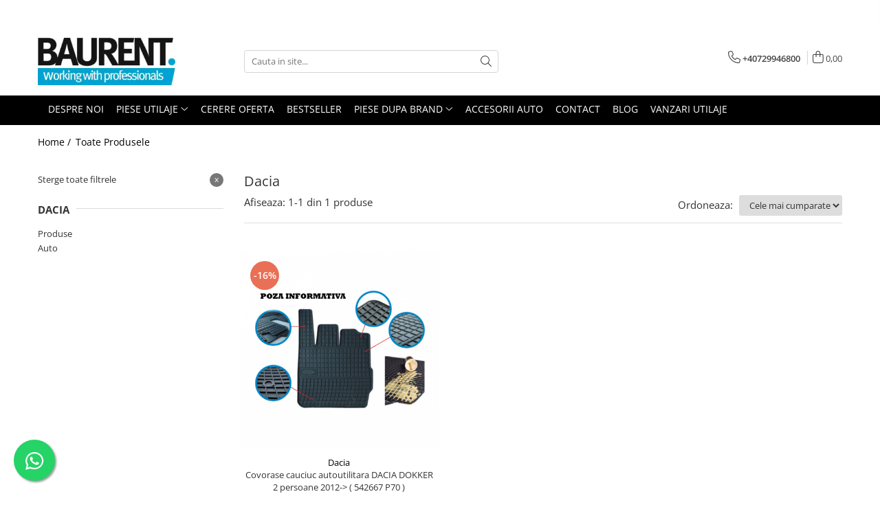

--- FILE ---
content_type: text/html; charset=UTF-8
request_url: https://www.baurent-piese.ro/produse/dacia
body_size: 32858
content:
<!DOCTYPE html>

<html lang="ro-ro">

	<head>
		<meta charset="UTF-8">

		<script src="https://gomagcdn.ro/themes/fashion/js/lazysizes.min.js?v=93201424-4.228" async=""></script>

		<script>
			function g_js(callbk){typeof callbk === 'function' ? window.addEventListener("DOMContentLoaded", callbk, false) : false;}
		</script>

					<link rel="icon" sizes="48x48" href="https://gomagcdn.ro/domains2/baurent-piese.ro/files/favicon/favicon6416.png">
			<link rel="apple-touch-icon" sizes="180x180" href="https://gomagcdn.ro/domains2/baurent-piese.ro/files/favicon/favicon6416.png">
		
		<style>
			/*body.loading{overflow:hidden;}
			body.loading #wrapper{opacity: 0;visibility: hidden;}
			body #wrapper{opacity: 1;visibility: visible;transition:all .1s ease-out;}*/

			.main-header .main-menu{min-height:43px;}
			.-g-hide{visibility:hidden;opacity:0;}

					</style>
							<link rel="preload" as="image" href="https://gomagcdn.ro/domains2/baurent-piese.ro/files/product/large/covorase-cauciuc-autoutilitara-dacia-dokker-2-persoane-2012-542667-p70-044334.jpg" >
				<link rel="preconnect" href="https://gomagcdn.ro"><link rel="dns-prefetch" href="https://fonts.googleapis.com" /><link rel="dns-prefetch" href="https://fonts.gstatic.com" /><link rel="dns-prefetch" href="https://connect.facebook.net" /><link rel="dns-prefetch" href="https://www.facebook.com" /><link rel="dns-prefetch" href="https://www.googletagmanager.com" /><link rel="dns-prefetch" href="https://static.hotjar.com" />
					<link rel="stylesheet" href="https://gomagcdn.ro/themes/fashion/css/main-min.css?v=93201424-4.228-1" data-values='{"blockScripts": "1"}'>
		
					<link rel="stylesheet" href="https://www.baurent-piese.ro/theme/default.css?v=31685354151">
		
						<link rel="stylesheet" href="https://gomagcdn.ro/themes/fashion/css/dev-style.css?v=93201424-4.228-1">
		
		
		
		<link rel="preload" href="https://gomagcdn.ro/themes/fashion/js/plugins.js?v=93201424-4.228" as="script">

		
					<link rel="preload" href="https://www.baurent-piese.ro/theme/default.js?v=31685354151" as="script">
		
		<link rel="alternate" hreflang="x-default" href="https://www.baurent-piese.ro/produse/dacia">
		<link rel="preload" href="https://gomagcdn.ro/themes/fashion/js/dev.js?v=93201424-4.228" as="script">

									<script>(function(w,d,s,l,i){w[l]=w[l]||[];w[l].push({'gtm.start':
new Date().getTime(),event:'gtm.js'});var f=d.getElementsByTagName(s)[0],
j=d.createElement(s),dl=l!='dataLayer'?'&l='+l:'';j.async=true;j.src=
'https://www.googletagmanager.com/gtm.js?id='+i+dl;f.parentNode.insertBefore(j,f);
})(window,document,'script','dataLayer','GTM-TWN946D');</script>					
		<meta name="expires" content="never">
		<meta name="revisit-after" content="1 days">
					<meta name="author" content="Gomag">
				<title></title>


					<meta name="robots" content="index,follow" />
						
		<meta name="description" content="">
		<meta class="viewport" name="viewport" content="width=device-width, initial-scale=1.0, user-scalable=no">
									<meta property="og:image" content="https://www.baurent-piese.rohttps://gomagcdn.ro/domains2/baurentpiese/files/company/baurent-logo-nou-2mb-resize-9941916675.jpg"/>
															<link rel="canonical" href="https://www.baurent-piese.ro/produse/dacia" />
			<meta property="og:url" content="https://www.baurent-piese.ro/produse/dacia"/>
						
		<meta name="distribution" content="Global">
		<meta name="owner" content="www.baurent-piese.ro">
		<meta name="publisher" content="www.baurent-piese.ro">
		<meta name="rating" content="General">
		<meta name="copyright" content="Copyright www.baurent-piese.ro 2025. All rights reserved">
		<link rel="search" href="https://www.baurent-piese.ro/opensearch.ro.xml" type="application/opensearchdescription+xml" title="Cautare"/>

		
							<script src="https://gomagcdn.ro/themes/fashion/js/jquery-2.1.4.min.js"></script>
			<script defer src="https://gomagcdn.ro/themes/fashion/js/jquery.autocomplete.js?v=20181023"></script>
			<script src="https://gomagcdn.ro/themes/fashion/js/gomag.config.js?v=93201424-4.228"></script>
			<script src="https://gomagcdn.ro/themes/fashion/js/gomag.js?v=93201424-4.228"></script>
		
													<script>
$.Gomag.bind('User/Data/AffiliateMarketing/HideTrafiLeak', function(event, data){

    $('.whatsappfloat').remove();
});
</script><!-- Global site tag (gtag.js) - Google Analytics -->
<script async src="https://www.googletagmanager.com/gtag/js?id=G-79VBNW02C1"></script>
	<script>
 window.dataLayer = window.dataLayer || [];
  function gtag(){dataLayer.push(arguments);}

  var cookieValue = '';
  var name = 'g_c_consent' + "=";
  var decodedCookie = decodeURIComponent(document.cookie);
  var ca = decodedCookie.split(';');
  for(var i = 0; i <ca.length; i++) {
	var c = ca[i];
	while (c.charAt(0) == ' ') {
	  c = c.substring(1);
	}
	if (c.indexOf(name) == 0) {
	  cookieValue = c.substring(name.length, c.length);
	}
  }



if(cookieValue == ''){
	gtag('consent', 'default', {
	  'ad_storage': 'granted',
	  'ad_user_data': 'granted',
	  'ad_personalization': 'granted',
	  'analytics_storage': 'granted',
	  'personalization_storage': 'granted',
	  'functionality_storage': 'granted',
	  'security_storage': 'granted'
	});
	} else if(cookieValue != '-1'){


			gtag('consent', 'default', {
			'ad_storage': 'granted',
			'ad_user_data': 'granted',
			'ad_personalization': 'granted',
			'analytics_storage': 'granted',
			'personalization_storage': 'granted',
			'functionality_storage': 'granted',
			'security_storage': 'granted'
		});
	} else {
	 gtag('consent', 'default', {
		  'ad_storage': 'denied',
		  'ad_user_data': 'denied',
		  'ad_personalization': 'denied',
		  'analytics_storage': 'denied',
			'personalization_storage': 'denied',
			'functionality_storage': 'denied',
			'security_storage': 'denied'
		});

		 }
</script>
<script>

	
  gtag('js', new Date());

 
$.Gomag.bind('Cookie/Policy/Consent/Denied', function(){
	gtag('consent', 'update', {
		  'ad_storage': 'denied',
		  'ad_user_data': 'denied',
		  'ad_personalization': 'denied',
		  'analytics_storage': 'denied',
			'personalization_storage': 'denied',
			'functionality_storage': 'denied',
			'security_storage': 'denied'
		});
		})
$.Gomag.bind('Cookie/Policy/Consent/Granted', function(){
	gtag('consent', 'update', {
		  'ad_storage': 'granted',
		  'ad_user_data': 'granted',
		  'ad_personalization': 'granted',
		  'analytics_storage': 'granted',
			'personalization_storage': 'granted',
			'functionality_storage': 'granted',
			'security_storage': 'granted'
		});
		})
  gtag('config', 'G-79VBNW02C1', {allow_enhanced_conversions: true });
</script>
<script>
	function gaBuildProductVariant(product)
	{
		let _return = '';
		if(product.version != undefined)
		{
			$.each(product.version, function(i, a){
				_return += (_return == '' ? '' : ', ')+a.value;
			})
		}
		return _return;
	}

</script>
<script>
	$.Gomag.bind('Product/Add/To/Cart/After/Listing', function gaProductAddToCartLV4(event, data) {
		if(data.product !== undefined) {
			var gaProduct = false;
			if(typeof(gaProducts) != 'undefined' && gaProducts[data.product.id] != undefined)
			{
				gaProduct = gaProducts[data.product.id];

			}

			if(gaProduct == false)
			{
				gaProduct = {};
				gaProduct.item_id = data.product.sku;
				gaProduct.currency = data.product.currency ? (String(data.product.currency).toLowerCase() == 'lei' ? 'RON' : data.product.currency) : 'RON';
				gaProduct.item_name =  data.product.name ;
				gaProduct.item_variant= gaBuildProductVariant(data.product);
				gaProduct.item_brand = data.product.brand;
				gaProduct.item_category = data.product.category;

			}

			gaProduct.price = parseFloat(data.product.price).toFixed(2);
			gaProduct.quantity = data.product.productQuantity;
			gtag("event", "add_to_cart", {
				currency: gaProduct.currency,
				value: parseFloat(gaProduct.price) * parseFloat(gaProduct.quantity),
				items: [
					gaProduct
				]
			});

		}
	})
	$.Gomag.bind('Product/Add/To/Cart/After/Details', function gaProductAddToCartDV4(event, data){

		if(data.product !== undefined){

			var gaProduct = false;
			if(
				typeof(gaProducts) != 'undefined'
				&&
				gaProducts[data.product.id] != undefined
			)
			{
				var gaProduct = gaProducts[data.product.id];
			}

			if(gaProduct == false)
			{
				gaProduct = {};
				gaProduct.item_id = data.product.sku;
				gaProduct.currency = data.product.currency ? (String(data.product.currency).toLowerCase() == 'lei' ? 'RON' : data.product.currency) : 'RON';
				gaProduct.item_name =  data.product.name ;
				gaProduct.item_variant= gaBuildProductVariant(data.product);
				gaProduct.item_brand = data.product.brand;
				gaProduct.item_category = data.product.category;

			}

			gaProduct.price = parseFloat(data.product.price).toFixed(2);
			gaProduct.quantity = data.product.productQuantity;


			gtag("event", "add_to_cart", {
			  currency: gaProduct.currency,
			  value: parseFloat(gaProduct.price) * parseFloat(gaProduct.quantity),
			  items: [
				gaProduct
			  ]
			});
        }

	})
	 $.Gomag.bind('Product/Remove/From/Cart', function gaProductRemovedFromCartV4(event, data){
		var envData = $.Gomag.getEnvData();
		var products = envData.products;

		if(data.data.product !== undefined && products[data.data.product] !== undefined){


			var dataProduct = products[data.data.product];


			gaProduct = {};
			gaProduct.item_id = dataProduct.sku;

			gaProduct.item_name =   dataProduct.name ;
			gaProduct.currency = dataProduct.currency ? (String(dataProduct.currency).toLowerCase() == 'lei' ? 'RON' : dataProduct.currency) : 'RON';
			gaProduct.item_category = dataProduct.category;
			gaProduct.item_brand = dataProduct.brand;
			gaProduct.price = parseFloat(dataProduct.price).toFixed(2);
			gaProduct.quantity = data.data.quantity;
			gaProduct.item_variant= gaBuildProductVariant(dataProduct);
			gtag("event", "remove_from_cart", {
			  currency: gaProduct.currency,
			  value: parseFloat(gaProduct.price) * parseFloat(gaProduct.quantity),
			  items: [
				gaProduct
			  ]
			});
        }

	});

	 $.Gomag.bind('Cart/Quantity/Update', function gaCartQuantityUpdateV4(event, data){
		var envData = $.Gomag.getEnvData();
		var products = envData.products;
		if(!data.data.finalQuantity || !data.data.initialQuantity)
		{
			return false;
		}
		var dataProduct = products[data.data.product];
		if(dataProduct == undefined)
		{
			return false;
		}

		gaProduct = {};
		gaProduct.item_id = dataProduct.sku;
		gaProduct.currency = dataProduct.currency ? (String(dataProduct.currency).toLowerCase() == 'lei' ? 'RON' : dataProduct.currency) : 'RON';
		gaProduct.item_name =  dataProduct.name ;

		gaProduct.item_category = dataProduct.category;
		gaProduct.item_brand = dataProduct.brand;
		gaProduct.price = parseFloat(dataProduct.price).toFixed(2);
		gaProduct.item_variant= gaBuildProductVariant(dataProduct);
		if(parseFloat(data.data.initialQuantity) < parseFloat(data.data.finalQuantity))
		{
			var quantity = parseFloat(data.data.finalQuantity) - parseFloat(data.data.initialQuantity);
			gaProduct.quantity = quantity;

			gtag("event", "add_to_cart", {
			  currency: gaProduct.currency,
			  value: parseFloat(gaProduct.price) * parseFloat(gaProduct.quantity),
			  items: [
				gaProduct
			  ]
			});
		}
		else if(parseFloat(data.data.initialQuantity) > parseFloat(data.data.finalQuantity))
		{
			var quantity = parseFloat(data.data.initialQuantity) - parseFloat(data.data.finalQuantity);
			gaProduct.quantity = quantity;
			gtag("event", "remove_from_cart", {
			  currency: gaProduct.currency,
			  value: parseFloat(gaProduct.price) * parseFloat(gaProduct.quantity),
			  items: [
				gaProduct
			  ]
			});
		}

	});

</script>
<script>
function gmsc(name, value)
{
	if(value != undefined && value)
	{
		var expires = new Date();
		expires.setTime(expires.getTime() + parseInt(3600*24*1000*90));
		document.cookie = encodeURIComponent(name) + "=" + encodeURIComponent(value) + '; expires='+ expires.toUTCString() + "; path=/";
	}
}
let gmqs = window.location.search;
let gmup = new URLSearchParams(gmqs);
gmsc('g_sc', gmup.get('shop_campaign'));
gmsc('shop_utm_campaign', gmup.get('utm_campaign'));
gmsc('shop_utm_medium', gmup.get('utm_medium'));
gmsc('shop_utm_source', gmup.get('utm_source'));
</script><!-- Facebook Pixel Code -->
				<script>
				!function(f,b,e,v,n,t,s){if(f.fbq)return;n=f.fbq=function(){n.callMethod?
				n.callMethod.apply(n,arguments):n.queue.push(arguments)};if(!f._fbq)f._fbq=n;
				n.push=n;n.loaded=!0;n.version="2.0";n.queue=[];t=b.createElement(e);t.async=!0;
				t.src=v;s=b.getElementsByTagName(e)[0];s.parentNode.insertBefore(t,s)}(window,
				document,"script","//connect.facebook.net/en_US/fbevents.js");

				fbq("init", "1145699489706201");
				fbq("track", "PageView");</script>
				<!-- End Facebook Pixel Code -->
				<script>
				$.Gomag.bind('User/Ajax/Data/Loaded', function(event, data){
					if(data != undefined && data.data != undefined)
					{
						var eventData = data.data;
						if(eventData.facebookUserData != undefined)
						{
							$('body').append(eventData.facebookUserData);
						}
					}
				})
				</script>
				<meta name="facebook-domain-verification" content="izjp4pbdq2265d9mbg89rk8abc3139" /><!-- Hotjar Tracking Code for my site -->
<script>
    (function(h,o,t,j,a,r){
        h.hj=h.hj||function(){(h.hj.q=h.hj.q||[]).push(arguments)};
        h._hjSettings={hjid:3432593,hjsv:6};
        a=o.getElementsByTagName('head')[0];
        r=o.createElement('script');r.async=1;
        r.src=t+h._hjSettings.hjid+j+h._hjSettings.hjsv;
        a.appendChild(r);
    })(window,document,'https://static.hotjar.com/c/hotjar-','.js?sv=');
</script> <meta name="google-site-verification" content="93CR3Dh1Otj5YlXpoRD2HJAHKMaH99UZRKVEGElctGY" />					
		
	</head>

	<body class="" style="">

		<script >
			function _addCss(url, attribute, value, loaded){
				var _s = document.createElement('link');
				_s.rel = 'stylesheet';
				_s.href = url;
				_s.type = 'text/css';
				if(attribute)
				{
					_s.setAttribute(attribute, value)
				}
				if(loaded){
					_s.onload = function(){
						var dom = document.getElementsByTagName('body')[0];
						//dom.classList.remove('loading');
					}
				}
				var _st = document.getElementsByTagName('link')[0];
				_st.parentNode.insertBefore(_s, _st);
			}
			//_addCss('https://fonts.googleapis.com/css2?family=Open+Sans:ital,wght@0,300;0,400;0,600;0,700;1,300;1,400&display=swap');
			_addCss('https://gomagcdn.ro/themes/_fonts/Open-Sans.css');

		</script>
		<script>
				/*setTimeout(
				  function()
				  {
				   document.getElementsByTagName('body')[0].classList.remove('loading');
				  }, 1000);*/
		</script>
									<noscript><iframe src="https://www.googletagmanager.com/ns.html?id=GTM-TWN946D"
height="0" width="0" style="display:none;visibility:hidden"></iframe></noscript>					
		
		<div id="wrapper">
			<!-- BLOCK:02d3884868ac65da3edfb2a74278a278 start -->
<div id="_cartSummary" class="hide"></div>

<script >
	$(document).ready(function() {

		$(document).on('keypress', '.-g-input-loader', function(){
			$(this).addClass('-g-input-loading');
		})

		$.Gomag.bind('Product/Add/To/Cart/After', function(eventResponse, properties)
		{
									var data = JSON.parse(properties.data);
			$('.q-cart').html(data.quantity);
			if(parseFloat(data.quantity) > 0)
			{
				$('.q-cart').removeClass('hide');
			}
			else
			{
				$('.q-cart').addClass('hide');
			}
			$('.cartPrice').html(data.subtotal + ' ' + data.currency);
			$('.cartProductCount').html(data.quantity);


		})
		$('#_cartSummary').on('updateCart', function(event, cart) {
			var t = $(this);

			$.get('https://www.baurent-piese.ro/cart-update', {
				cart: cart
			}, function(data) {

				$('.q-cart').html(data.quantity);
				if(parseFloat(data.quantity) > 0)
				{
					$('.q-cart').removeClass('hide');
				}
				else
				{
					$('.q-cart').addClass('hide');
				}
				$('.cartPrice').html(data.subtotal + ' ' + data.currency);
				$('.cartProductCount').html(data.quantity);
			}, 'json');
			window.ga = window.ga || function() {
				(ga.q = ga.q || []).push(arguments)
			};
			ga('send', 'event', 'Buton', 'Click', 'Adauga_Cos');
		});

		if(window.gtag_report_conversion) {
			$(document).on("click", 'li.phone-m', function() {
				var phoneNo = $('li.phone-m').children( "a").attr('href');
				gtag_report_conversion(phoneNo);
			});

		}

	});
</script>



<header class="main-header container-bg clearfix" data-block="headerBlock">
	<div class="discount-tape container-h full -g-hide" id="_gomagHellobar">
<style>
.discount-tape{position: relative;width:100%;padding:0;text-align:center;font-size:14px;overflow: hidden;z-index:99;}
.discount-tape a{color: #fff;}
.Gomag-HelloBar{padding:10px;}
@media screen and (max-width: 767px){.discount-tape{font-size:13px;}}
</style>
<div class="Gomag-HelloBar" style="background: #69aadb;color: #fff;">
	
		🚛Transport gratuit la comenzi de peste 500 lei pentru 95% din produse 🚛
			
	</div>
<div class="clear"></div>
</div>

		
	<div class="top-head-bg container-h full">

		<div class="top-head container-h">
			<div class="row">
				<div class="col-md-3 col-sm-3 col-xs-5 logo-h">
					
	<a href="https://www.baurent-piese.ro" id="logo" data-pageId="2">
		<img src="https://gomagcdn.ro/domains2/baurentpiese/files/company/baurent-logo-nou-2mb-resize-9941916675.jpg" fetchpriority="high" class="img-responsive" alt="Piese utilaje de constructii Haulotte, JLG, Manitou, Genie, JCB, Caterpillar" title="Piese utilaje de constructii Haulotte, JLG, Manitou, Genie, JCB, Caterpillar" width="200" height="50" style="width:auto;">
	</a>
				</div>
				<div class="col-md-4 col-sm-4 col-xs-7 main search-form-box">
					
<form name="search-form" class="search-form" action="https://www.baurent-piese.ro/produse" id="_searchFormMainHeader">

	<input id="_autocompleteSearchMainHeader" name="c" class="input-placeholder -g-input-loader" type="text" placeholder="Cauta in site..." aria-label="Search"  value="">
	<button id="_doSearch" class="search-button" aria-hidden="true">
		<i class="fa fa-search" aria-hidden="true"></i>
	</button>

				<script >
			$(document).ready(function() {

				$('#_autocompleteSearchMainHeader').autocomplete({
					serviceUrl: 'https://www.baurent-piese.ro/autocomplete',
					minChars: 2,
					deferRequestBy: 700,
					appendTo: '#_searchFormMainHeader',
					width: parseInt($('#_doSearch').offset().left) - parseInt($('#_autocompleteSearchMainHeader').offset().left),
					formatResult: function(suggestion, currentValue) {
						return suggestion.value;
					},
					onSelect: function(suggestion) {
						$(this).val(suggestion.data);
					},
					onSearchComplete: function(suggestion) {
						$(this).removeClass('-g-input-loading');
					}
				});
				$(document).on('click', '#_doSearch', function(e){
					e.preventDefault();
					if($('#_autocompleteSearchMainHeader').val() != '')
					{
						$('#_searchFormMainHeader').submit();
					}
				})
			});
		</script>
	

</form>
				</div>
				<div class="col-md-5 col-sm-5 acount-section">
					
<ul>
	<li class="search-m hide">
		<a href="#" class="-g-no-url" aria-label="Cauta in site..." data-pageId="">
			<i class="fa fa-search search-open" aria-hidden="true"></i>
			<i style="display:none" class="fa fa-times search-close" aria-hidden="true"></i>
		</a>
	</li>
	<li class="-g-user-icon -g-user-icon-empty">
			
	</li>
	
				<li class="contact-header">
			<a href="tel:+40729946800" aria-label="Contacteaza-ne" data-pageId="3">
				<i class="fa fa-phone" aria-hidden="true"></i>
								<span>+40729946800</span>
			</a>
		</li>
			<li class="wishlist-header hide">
		<a href="https://www.baurent-piese.ro/wishlist" aria-label="Wishlist" data-pageId="28">
			<span class="-g-wishlist-product-count -g-hide"></span>
			<i class="fa fa-heart-o" aria-hidden="true"></i>
			<span class="">Favorite</span>
		</a>
	</li>
	<li class="cart-header-btn cart">
		<a class="cart-drop _showCartHeader" href="https://www.baurent-piese.ro/cos-de-cumparaturi" aria-label="Cos de cumparaturi">
			<span class="q-cart hide">0</span>
			<i class="fa fa-shopping-bag" aria-hidden="true"></i>
			<span class="count cartPrice">0,00
				
			</span>
		</a>
					<div class="cart-dd  _cartShow cart-closed"></div>
			</li>

	</ul>

	<script>
		$(document).ready(function() {
			//Cart
							$('.cart').mouseenter(function() {
					$.Gomag.showCartSummary('div._cartShow');
				}).mouseleave(function() {
					$.Gomag.hideCartSummary('div._cartShow');
					$('div._cartShow').removeClass('cart-open');
				});
						$(document).on('click', '.dropdown-toggle', function() {
				window.location = $(this).attr('href');
			})
		})
	</script>

				</div>
			</div>
		</div>
	</div>


<div id="navigation">
	<nav id="main-menu" class="main-menu container-h full clearfix">
		<a href="#" class="menu-trg -g-no-url" title="Produse">
			<span>&nbsp;</span>
		</a>
		
<div class="container-h nav-menu-hh clearfix">

	<!-- BASE MENU -->
	<ul class="
			nav-menu base-menu container-h
			
			
		">

		

			
		<li class="menu-drop __GomagMM ">
								<a
						href="https://www.baurent-piese.ro/baurent-piese-despre-noi"
						class="    "
						rel="  "
						
						title="DESPRE NOI"
						data-Gomag=''
						data-block-name="mainMenuD0"  data-block="mainMenuD" data-pageId= "11">
												<span class="list">DESPRE NOI</span>
					</a>
				
		</li>
		
		<li class="menu-drop __GomagMM ">
							<a
					href="#"
					class="  -g-no-url "
					rel="  "
					
					title="PIESE UTILAJE"
					data-Gomag=''
					data-block-name="mainMenuD0"
					data-pageId= "2"
					data-block="mainMenuD">
											<span class="list">PIESE UTILAJE</span>
						<i class="fa fa-angle-down"></i>
				</a>

									<div class="menu-dd">
										<ul class="drop-list clearfix w100">
																																						<li class="fl">
										<div class="col">
											<p class="title">
												<a
												href="https://www.baurent-piese.ro/atasamente"
												class="title    "
												rel="  "
												
												title="Atasamente"
												data-Gomag=''
												data-block-name="mainMenuD1"
												data-block="mainMenuD"
												data-pageId= "80"
												>
																										Atasamente
												</a>
											</p>
																																															<a
														href="https://www.baurent-piese.ro/dinti-cupa-excavator"
														rel="  "
														
														title="Dinti cupa excavator"
														class="    "
														data-Gomag=''
														data-block-name="mainMenuD2"
														data-block="mainMenuD"
														data-pageId="2"
													>
																												<i class="fa fa-angle-right"></i>
														<span>Dinti cupa excavator</span>
													</a>
																									<a
														href="https://www.baurent-piese.ro/cupe"
														rel="  "
														
														title="Cupe"
														class="    "
														data-Gomag=''
														data-block-name="mainMenuD2"
														data-block="mainMenuD"
														data-pageId="2"
													>
																												<i class="fa fa-angle-right"></i>
														<span>Cupe</span>
													</a>
																									<a
														href="https://www.baurent-piese.ro/platforme"
														rel="  "
														
														title="Platforme"
														class="    "
														data-Gomag=''
														data-block-name="mainMenuD2"
														data-block="mainMenuD"
														data-pageId="2"
													>
																												<i class="fa fa-angle-right"></i>
														<span>Platforme</span>
													</a>
																									<a
														href="https://www.baurent-piese.ro/furci-stivuitor"
														rel="  "
														
														title="Furci stivuitor"
														class="    "
														data-Gomag=''
														data-block-name="mainMenuD2"
														data-block="mainMenuD"
														data-pageId="2"
													>
																												<i class="fa fa-angle-right"></i>
														<span>Furci stivuitor</span>
													</a>
																									<a
														href="https://www.baurent-piese.ro/brat-suplimentar"
														rel="  "
														
														title="Brat suplimentar"
														class="    "
														data-Gomag=''
														data-block-name="mainMenuD2"
														data-block="mainMenuD"
														data-pageId="2"
													>
																												<i class="fa fa-angle-right"></i>
														<span>Brat suplimentar</span>
													</a>
																									<a
														href="https://www.baurent-piese.ro/cos-nacela"
														rel="  "
														
														title="Cos nacela"
														class="    "
														data-Gomag=''
														data-block-name="mainMenuD2"
														data-block="mainMenuD"
														data-pageId="2"
													>
																												<i class="fa fa-angle-right"></i>
														<span>Cos nacela</span>
													</a>
																									<a
														href="https://www.baurent-piese.ro/matura-stivuitor"
														rel="  "
														
														title="Matura stivuitor"
														class="    "
														data-Gomag=''
														data-block-name="mainMenuD2"
														data-block="mainMenuD"
														data-pageId="2"
													>
																												<i class="fa fa-angle-right"></i>
														<span>Matura stivuitor</span>
													</a>
																									<a
														href="https://www.baurent-piese.ro/sararite"
														rel="  "
														
														title="Sararite"
														class="    "
														data-Gomag=''
														data-block-name="mainMenuD2"
														data-block="mainMenuD"
														data-pageId="2"
													>
																												<i class="fa fa-angle-right"></i>
														<span>Sararite</span>
													</a>
																									<a
														href="https://www.baurent-piese.ro/plug-deszapezire"
														rel="  "
														
														title="Plug deszapezire"
														class="    "
														data-Gomag=''
														data-block-name="mainMenuD2"
														data-block="mainMenuD"
														data-pageId="2"
													>
																												<i class="fa fa-angle-right"></i>
														<span>Plug deszapezire</span>
													</a>
																									<a
														href="https://www.baurent-piese.ro/cupla-rapida"
														rel="  "
														
														title="Cupla rapida"
														class="    "
														data-Gomag=''
														data-block-name="mainMenuD2"
														data-block="mainMenuD"
														data-pageId="2"
													>
																												<i class="fa fa-angle-right"></i>
														<span>Cupla rapida</span>
													</a>
																							
										</div>
									</li>
																																<li class="fl">
										<div class="col">
											<p class="title">
												<a
												href="https://www.baurent-piese.ro/piese-transmisie"
												class="title    "
												rel="  "
												
												title="Piese transmisie"
												data-Gomag=''
												data-block-name="mainMenuD1"
												data-block="mainMenuD"
												data-pageId= "80"
												>
																										Piese transmisie
												</a>
											</p>
																																															<a
														href="https://www.baurent-piese.ro/cardane"
														rel="  "
														
														title="Cardane"
														class="    "
														data-Gomag=''
														data-block-name="mainMenuD2"
														data-block="mainMenuD"
														data-pageId="2"
													>
																												<i class="fa fa-angle-right"></i>
														<span>Cardane</span>
													</a>
																									<a
														href="https://www.baurent-piese.ro/punti-axe"
														rel="  "
														
														title="Punti - axe"
														class="    "
														data-Gomag=''
														data-block-name="mainMenuD2"
														data-block="mainMenuD"
														data-pageId="2"
													>
																												<i class="fa fa-angle-right"></i>
														<span>Punti - axe</span>
													</a>
																									<a
														href="https://www.baurent-piese.ro/diverse-piese-transmisie"
														rel="  "
														
														title="Diverse piese transmisie"
														class="    "
														data-Gomag=''
														data-block-name="mainMenuD2"
														data-block="mainMenuD"
														data-pageId="2"
													>
																												<i class="fa fa-angle-right"></i>
														<span>Diverse piese transmisie</span>
													</a>
																									<a
														href="https://www.baurent-piese.ro/piese-ambreiaj"
														rel="  "
														
														title="Piese ambreiaj"
														class="    "
														data-Gomag=''
														data-block-name="mainMenuD2"
														data-block="mainMenuD"
														data-pageId="2"
													>
																												<i class="fa fa-angle-right"></i>
														<span>Piese ambreiaj</span>
													</a>
																									<a
														href="https://www.baurent-piese.ro/planetare"
														rel="  "
														
														title="Planetare"
														class="    "
														data-Gomag=''
														data-block-name="mainMenuD2"
														data-block="mainMenuD"
														data-pageId="2"
													>
																												<i class="fa fa-angle-right"></i>
														<span>Planetare</span>
													</a>
																									<a
														href="https://www.baurent-piese.ro/angrenaje"
														rel="  "
														
														title="Angrenaje transmisie"
														class="    "
														data-Gomag=''
														data-block-name="mainMenuD2"
														data-block="mainMenuD"
														data-pageId="2"
													>
																												<i class="fa fa-angle-right"></i>
														<span>Angrenaje transmisie</span>
													</a>
																									<a
														href="https://www.baurent-piese.ro/grupuri-conice"
														rel="  "
														
														title="Grupuri conice"
														class="    "
														data-Gomag=''
														data-block-name="mainMenuD2"
														data-block="mainMenuD"
														data-pageId="2"
													>
																												<i class="fa fa-angle-right"></i>
														<span>Grupuri conice</span>
													</a>
																									<a
														href="https://www.baurent-piese.ro/convertizor"
														rel="  "
														
														title="Convertizoare"
														class="    "
														data-Gomag=''
														data-block-name="mainMenuD2"
														data-block="mainMenuD"
														data-pageId="2"
													>
																												<i class="fa fa-angle-right"></i>
														<span>Convertizoare</span>
													</a>
																									<a
														href="https://www.baurent-piese.ro/cruce-cardan"
														rel="  "
														
														title="Cruce cardan"
														class="    "
														data-Gomag=''
														data-block-name="mainMenuD2"
														data-block="mainMenuD"
														data-pageId="2"
													>
																												<i class="fa fa-angle-right"></i>
														<span>Cruce cardan</span>
													</a>
																									<a
														href="https://www.baurent-piese.ro/disc-frictiune"
														rel="  "
														
														title="Disc frictiune"
														class="    "
														data-Gomag=''
														data-block-name="mainMenuD2"
														data-block="mainMenuD"
														data-pageId="2"
													>
																												<i class="fa fa-angle-right"></i>
														<span>Disc frictiune</span>
													</a>
																							
										</div>
									</li>
																																<li class="fl">
										<div class="col">
											<p class="title">
												<a
												href="https://www.baurent-piese.ro/roti"
												class="title    "
												rel="  "
												
												title="Roti"
												data-Gomag=''
												data-block-name="mainMenuD1"
												data-block="mainMenuD"
												data-pageId= "80"
												>
																										Roti
												</a>
											</p>
																																															<a
														href="https://www.baurent-piese.ro/roti-teren-accidentat"
														rel="  "
														
														title="Roti teren accidentat"
														class="    "
														data-Gomag=''
														data-block-name="mainMenuD2"
														data-block="mainMenuD"
														data-pageId="2"
													>
																												<i class="fa fa-angle-right"></i>
														<span>Roti teren accidentat</span>
													</a>
																									<a
														href="https://www.baurent-piese.ro/roti-non-marking"
														rel="  "
														
														title="Roti non-marking"
														class="    "
														data-Gomag=''
														data-block-name="mainMenuD2"
														data-block="mainMenuD"
														data-pageId="2"
													>
																												<i class="fa fa-angle-right"></i>
														<span>Roti non-marking</span>
													</a>
																									<a
														href="https://www.baurent-piese.ro/piulite-roata"
														rel="  "
														
														title="Piulite roata"
														class="    "
														data-Gomag=''
														data-block-name="mainMenuD2"
														data-block="mainMenuD"
														data-pageId="2"
													>
																												<i class="fa fa-angle-right"></i>
														<span>Piulite roata</span>
													</a>
																									<a
														href="https://www.baurent-piese.ro/butuc-roata"
														rel="  "
														
														title="Butuc roata"
														class="    "
														data-Gomag=''
														data-block-name="mainMenuD2"
														data-block="mainMenuD"
														data-pageId="2"
													>
																												<i class="fa fa-angle-right"></i>
														<span>Butuc roata</span>
													</a>
																									<a
														href="https://www.baurent-piese.ro/janta"
														rel="  "
														
														title="Janta"
														class="    "
														data-Gomag=''
														data-block-name="mainMenuD2"
														data-block="mainMenuD"
														data-pageId="2"
													>
																												<i class="fa fa-angle-right"></i>
														<span>Janta</span>
													</a>
																									<a
														href="https://www.baurent-piese.ro/anvelope"
														rel="  "
														
														title="Anvelope"
														class="    "
														data-Gomag=''
														data-block-name="mainMenuD2"
														data-block="mainMenuD"
														data-pageId="2"
													>
																												<i class="fa fa-angle-right"></i>
														<span>Anvelope</span>
													</a>
																									<a
														href="https://www.baurent-piese.ro/roata-transpaleta"
														rel="  "
														
														title="Roata transpaleta"
														class="    "
														data-Gomag=''
														data-block-name="mainMenuD2"
														data-block="mainMenuD"
														data-pageId="2"
													>
																												<i class="fa fa-angle-right"></i>
														<span>Roata transpaleta</span>
													</a>
																							
										</div>
									</li>
																																<li class="fl">
										<div class="col">
											<p class="title">
												<a
												href="https://www.baurent-piese.ro/piese-motor"
												class="title    "
												rel="  "
												
												title="Piese motor"
												data-Gomag=''
												data-block-name="mainMenuD1"
												data-block="mainMenuD"
												data-pageId= "80"
												>
																										Piese motor
												</a>
											</p>
																																															<a
														href="https://www.baurent-piese.ro/alternatoare"
														rel="  "
														
														title="Alternatoare"
														class="    "
														data-Gomag=''
														data-block-name="mainMenuD2"
														data-block="mainMenuD"
														data-pageId="2"
													>
																												<i class="fa fa-angle-right"></i>
														<span>Alternatoare</span>
													</a>
																									<a
														href="https://www.baurent-piese.ro/electromotoare"
														rel="  "
														
														title="Electromotoare"
														class="    "
														data-Gomag=''
														data-block-name="mainMenuD2"
														data-block="mainMenuD"
														data-pageId="2"
													>
																												<i class="fa fa-angle-right"></i>
														<span>Electromotoare</span>
													</a>
																									<a
														href="https://www.baurent-piese.ro/pompa-combustibil"
														rel="  "
														
														title="Pompa combustibil"
														class="    "
														data-Gomag=''
														data-block-name="mainMenuD2"
														data-block="mainMenuD"
														data-pageId="2"
													>
																												<i class="fa fa-angle-right"></i>
														<span>Pompa combustibil</span>
													</a>
																									<a
														href="https://www.baurent-piese.ro/pompa-de-apa"
														rel="  "
														
														title="Pompa de apa"
														class="    "
														data-Gomag=''
														data-block-name="mainMenuD2"
														data-block="mainMenuD"
														data-pageId="2"
													>
																												<i class="fa fa-angle-right"></i>
														<span>Pompa de apa</span>
													</a>
																									<a
														href="https://www.baurent-piese.ro/radiator-racire-ulei-hidraulic"
														rel="  "
														
														title="Radiator racire ulei hidraulic"
														class="    "
														data-Gomag=''
														data-block-name="mainMenuD2"
														data-block="mainMenuD"
														data-pageId="2"
													>
																												<i class="fa fa-angle-right"></i>
														<span>Radiator racire ulei hidraulic</span>
													</a>
																									<a
														href="https://www.baurent-piese.ro/radiator-apa"
														rel="  "
														
														title="Radiator apa"
														class="    "
														data-Gomag=''
														data-block-name="mainMenuD2"
														data-block="mainMenuD"
														data-pageId="2"
													>
																												<i class="fa fa-angle-right"></i>
														<span>Radiator apa</span>
													</a>
																									<a
														href="https://www.baurent-piese.ro/bobina-de-pornire"
														rel="  "
														
														title="Bobina de pornire"
														class="    "
														data-Gomag=''
														data-block-name="mainMenuD2"
														data-block="mainMenuD"
														data-pageId="2"
													>
																												<i class="fa fa-angle-right"></i>
														<span>Bobina de pornire</span>
													</a>
																									<a
														href="https://www.baurent-piese.ro/bobina-de-oprire"
														rel="  "
														
														title="Bobina de oprire"
														class="    "
														data-Gomag=''
														data-block-name="mainMenuD2"
														data-block="mainMenuD"
														data-pageId="2"
													>
																												<i class="fa fa-angle-right"></i>
														<span>Bobina de oprire</span>
													</a>
																									<a
														href="https://www.baurent-piese.ro/bobina-de-acceleratie"
														rel="  "
														
														title="Bobina de acceleratie"
														class="    "
														data-Gomag=''
														data-block-name="mainMenuD2"
														data-block="mainMenuD"
														data-pageId="2"
													>
																												<i class="fa fa-angle-right"></i>
														<span>Bobina de acceleratie</span>
													</a>
																									<a
														href="https://www.baurent-piese.ro/curea-alternator-transmisie"
														rel="  "
														
														title="Curea alternator - transmisie"
														class="    "
														data-Gomag=''
														data-block-name="mainMenuD2"
														data-block="mainMenuD"
														data-pageId="2"
													>
																												<i class="fa fa-angle-right"></i>
														<span>Curea alternator - transmisie</span>
													</a>
																									<a
														href="https://www.baurent-piese.ro/curea-distributie"
														rel="  "
														
														title="Curea distributie"
														class="    "
														data-Gomag=''
														data-block-name="mainMenuD2"
														data-block="mainMenuD"
														data-pageId="2"
													>
																												<i class="fa fa-angle-right"></i>
														<span>Curea distributie</span>
													</a>
																									<a
														href="https://www.baurent-piese.ro/esapament"
														rel="  "
														
														title="Esapament"
														class="    "
														data-Gomag=''
														data-block-name="mainMenuD2"
														data-block="mainMenuD"
														data-pageId="2"
													>
																												<i class="fa fa-angle-right"></i>
														<span>Esapament</span>
													</a>
																									<a
														href="https://www.baurent-piese.ro/busoane-dopuri"
														rel="  "
														
														title="Busoane - dopuri"
														class="    "
														data-Gomag=''
														data-block-name="mainMenuD2"
														data-block="mainMenuD"
														data-pageId="2"
													>
																												<i class="fa fa-angle-right"></i>
														<span>Busoane - dopuri</span>
													</a>
																									<a
														href="https://www.baurent-piese.ro/ventilatoare"
														rel="  "
														
														title="Ventilatoare"
														class="    "
														data-Gomag=''
														data-block-name="mainMenuD2"
														data-block="mainMenuD"
														data-pageId="2"
													>
																												<i class="fa fa-angle-right"></i>
														<span>Ventilatoare</span>
													</a>
																									<a
														href="https://www.baurent-piese.ro/pompa-de-ulei"
														rel="  "
														
														title="Pompa de ulei"
														class="    "
														data-Gomag=''
														data-block-name="mainMenuD2"
														data-block="mainMenuD"
														data-pageId="2"
													>
																												<i class="fa fa-angle-right"></i>
														<span>Pompa de ulei</span>
													</a>
																									<a
														href="https://www.baurent-piese.ro/termostat"
														rel="  "
														
														title="Termostat"
														class="    "
														data-Gomag=''
														data-block-name="mainMenuD2"
														data-block="mainMenuD"
														data-pageId="2"
													>
																												<i class="fa fa-angle-right"></i>
														<span>Termostat</span>
													</a>
																									<a
														href="https://www.baurent-piese.ro/fulie"
														rel="  "
														
														title="Fulie"
														class="    "
														data-Gomag=''
														data-block-name="mainMenuD2"
														data-block="mainMenuD"
														data-pageId="2"
													>
																												<i class="fa fa-angle-right"></i>
														<span>Fulie</span>
													</a>
																									<a
														href="https://www.baurent-piese.ro/pistoane"
														rel="  "
														
														title="Pistoane"
														class="    "
														data-Gomag=''
														data-block-name="mainMenuD2"
														data-block="mainMenuD"
														data-pageId="2"
													>
																												<i class="fa fa-angle-right"></i>
														<span>Pistoane</span>
													</a>
																									<a
														href="https://www.baurent-piese.ro/turbosuflanta"
														rel="  "
														
														title="Turbosuflanta"
														class="    "
														data-Gomag=''
														data-block-name="mainMenuD2"
														data-block="mainMenuD"
														data-pageId="2"
													>
																												<i class="fa fa-angle-right"></i>
														<span>Turbosuflanta</span>
													</a>
																									<a
														href="https://www.baurent-piese.ro/diverse-piese-motor"
														rel="  "
														
														title="Diverse piese motor"
														class="    "
														data-Gomag=''
														data-block-name="mainMenuD2"
														data-block="mainMenuD"
														data-pageId="2"
													>
																												<i class="fa fa-angle-right"></i>
														<span>Diverse piese motor</span>
													</a>
																									<a
														href="https://www.baurent-piese.ro/furtune-si-conducte"
														rel="  "
														
														title="Furtune si conducte"
														class="    "
														data-Gomag=''
														data-block-name="mainMenuD2"
														data-block="mainMenuD"
														data-pageId="2"
													>
																												<i class="fa fa-angle-right"></i>
														<span>Furtune si conducte</span>
													</a>
																									<a
														href="https://www.baurent-piese.ro/injectoare"
														rel="  "
														
														title="Injectoare"
														class="    "
														data-Gomag=''
														data-block-name="mainMenuD2"
														data-block="mainMenuD"
														data-pageId="2"
													>
																												<i class="fa fa-angle-right"></i>
														<span>Injectoare</span>
													</a>
																									<a
														href="https://www.baurent-piese.ro/chiuloasa"
														rel="  "
														
														title="Chiuloasa"
														class="    "
														data-Gomag=''
														data-block-name="mainMenuD2"
														data-block="mainMenuD"
														data-pageId="2"
													>
																												<i class="fa fa-angle-right"></i>
														<span>Chiuloasa</span>
													</a>
																									<a
														href="https://www.baurent-piese.ro/vibrochen-ax-came-arbore-cotit"
														rel="  "
														
														title="Vibrochen - ax came - arbore cotit"
														class="    "
														data-Gomag=''
														data-block-name="mainMenuD2"
														data-block="mainMenuD"
														data-pageId="2"
													>
																												<i class="fa fa-angle-right"></i>
														<span>Vibrochen - ax came - arbore cotit</span>
													</a>
																									<a
														href="https://www.baurent-piese.ro/camasa-piston"
														rel="  "
														
														title="Camasa piston"
														class="    "
														data-Gomag=''
														data-block-name="mainMenuD2"
														data-block="mainMenuD"
														data-pageId="2"
													>
																												<i class="fa fa-angle-right"></i>
														<span>Camasa piston</span>
													</a>
																									<a
														href="https://www.baurent-piese.ro/segmenti-motor"
														rel="  "
														
														title="Segmenti motor"
														class="    "
														data-Gomag=''
														data-block-name="mainMenuD2"
														data-block="mainMenuD"
														data-pageId="2"
													>
																												<i class="fa fa-angle-right"></i>
														<span>Segmenti motor</span>
													</a>
																									<a
														href="https://www.baurent-piese.ro/termoflot"
														rel="  "
														
														title="Termoflot"
														class="    "
														data-Gomag=''
														data-block-name="mainMenuD2"
														data-block="mainMenuD"
														data-pageId="2"
													>
																												<i class="fa fa-angle-right"></i>
														<span>Termoflot</span>
													</a>
																									<a
														href="https://www.baurent-piese.ro/cablu-acceleratie"
														rel="  "
														
														title="Cablu acceleratie"
														class="    "
														data-Gomag=''
														data-block-name="mainMenuD2"
														data-block="mainMenuD"
														data-pageId="2"
													>
																												<i class="fa fa-angle-right"></i>
														<span>Cablu acceleratie</span>
													</a>
																									<a
														href="https://www.baurent-piese.ro/senzori-de-presiune-ulei"
														rel="  "
														
														title="Senzori de presiune ulei"
														class="    "
														data-Gomag=''
														data-block-name="mainMenuD2"
														data-block="mainMenuD"
														data-pageId="2"
													>
																												<i class="fa fa-angle-right"></i>
														<span>Senzori de presiune ulei</span>
													</a>
																									<a
														href="https://www.baurent-piese.ro/vaporizatoare"
														rel="  "
														
														title="Vaporizatoare"
														class="    "
														data-Gomag=''
														data-block-name="mainMenuD2"
														data-block="mainMenuD"
														data-pageId="2"
													>
																												<i class="fa fa-angle-right"></i>
														<span>Vaporizatoare</span>
													</a>
																									<a
														href="https://www.baurent-piese.ro/radiatoare-ac"
														rel="  "
														
														title="Radiatoare AC"
														class="    "
														data-Gomag=''
														data-block-name="mainMenuD2"
														data-block="mainMenuD"
														data-pageId="2"
													>
																												<i class="fa fa-angle-right"></i>
														<span>Radiatoare AC</span>
													</a>
																							
										</div>
									</li>
																																<li class="fl">
										<div class="col">
											<p class="title">
												<a
												href="https://www.baurent-piese.ro/piese-frana"
												class="title    "
												rel="  "
												
												title="Piese frana"
												data-Gomag=''
												data-block-name="mainMenuD1"
												data-block="mainMenuD"
												data-pageId= "80"
												>
																										Piese frana
												</a>
											</p>
																																															<a
														href="https://www.baurent-piese.ro/discuri-de-frana"
														rel="  "
														
														title="Discuri de frana"
														class="    "
														data-Gomag=''
														data-block-name="mainMenuD2"
														data-block="mainMenuD"
														data-pageId="2"
													>
																												<i class="fa fa-angle-right"></i>
														<span>Discuri de frana</span>
													</a>
																									<a
														href="https://www.baurent-piese.ro/etrieri-frane"
														rel="  "
														
														title="Etrieri"
														class="    "
														data-Gomag=''
														data-block-name="mainMenuD2"
														data-block="mainMenuD"
														data-pageId="2"
													>
																												<i class="fa fa-angle-right"></i>
														<span>Etrieri</span>
													</a>
																									<a
														href="https://www.baurent-piese.ro/placute-de-frana"
														rel="  "
														
														title="Placute de frana"
														class="    "
														data-Gomag=''
														data-block-name="mainMenuD2"
														data-block="mainMenuD"
														data-pageId="2"
													>
																												<i class="fa fa-angle-right"></i>
														<span>Placute de frana</span>
													</a>
																									<a
														href="https://www.baurent-piese.ro/pompa-de-frana-cilindru-de-frana"
														rel="  "
														
														title="Pompa de frana - cilindru de frana"
														class="    "
														data-Gomag=''
														data-block-name="mainMenuD2"
														data-block="mainMenuD"
														data-pageId="2"
													>
																												<i class="fa fa-angle-right"></i>
														<span>Pompa de frana - cilindru de frana</span>
													</a>
																									<a
														href="https://www.baurent-piese.ro/frana-utilaje"
														rel="  "
														
														title="Frana utilaje"
														class="    "
														data-Gomag=''
														data-block-name="mainMenuD2"
														data-block="mainMenuD"
														data-pageId="2"
													>
																												<i class="fa fa-angle-right"></i>
														<span>Frana utilaje</span>
													</a>
																									<a
														href="https://www.baurent-piese.ro/supapa-franare"
														rel="  "
														
														title="Supapa franare"
														class="    "
														data-Gomag=''
														data-block-name="mainMenuD2"
														data-block="mainMenuD"
														data-pageId="2"
													>
																												<i class="fa fa-angle-right"></i>
														<span>Supapa franare</span>
													</a>
																									<a
														href="https://www.baurent-piese.ro/kit-reparatii"
														rel="  "
														
														title="Kit reparatii"
														class="    "
														data-Gomag=''
														data-block-name="mainMenuD2"
														data-block="mainMenuD"
														data-pageId="2"
													>
																												<i class="fa fa-angle-right"></i>
														<span>Kit reparatii</span>
													</a>
																									<a
														href="https://www.baurent-piese.ro/cabluri-frana"
														rel="  "
														
														title="Cabluri frana"
														class="    "
														data-Gomag=''
														data-block-name="mainMenuD2"
														data-block="mainMenuD"
														data-pageId="2"
													>
																												<i class="fa fa-angle-right"></i>
														<span>Cabluri frana</span>
													</a>
																									<a
														href="https://www.baurent-piese.ro/rezervor-lichid-de-frana"
														rel="  "
														
														title="Rezervor lichid de frana"
														class="    "
														data-Gomag=''
														data-block-name="mainMenuD2"
														data-block="mainMenuD"
														data-pageId="2"
													>
																												<i class="fa fa-angle-right"></i>
														<span>Rezervor lichid de frana</span>
													</a>
																									<a
														href="https://www.baurent-piese.ro/lichid-de-frana"
														rel="  "
														
														title="Lichid de frana"
														class="    "
														data-Gomag=''
														data-block-name="mainMenuD2"
														data-block="mainMenuD"
														data-pageId="2"
													>
																												<i class="fa fa-angle-right"></i>
														<span>Lichid de frana</span>
													</a>
																									<a
														href="https://www.baurent-piese.ro/antigel-frane"
														rel="  "
														
														title="Antigel frane"
														class="    "
														data-Gomag=''
														data-block-name="mainMenuD2"
														data-block="mainMenuD"
														data-pageId="2"
													>
																												<i class="fa fa-angle-right"></i>
														<span>Antigel frane</span>
													</a>
																							
										</div>
									</li>
																																<li class="fl">
										<div class="col">
											<p class="title">
												<a
												href="https://www.baurent-piese.ro/piese-fara-categorie"
												class="title    "
												rel="  "
												
												title="Piese fara categorie"
												data-Gomag=''
												data-block-name="mainMenuD1"
												data-block="mainMenuD"
												data-pageId= "80"
												>
																										Piese fara categorie
												</a>
											</p>
																																															<a
														href="https://www.baurent-piese.ro/sepci"
														rel="  "
														
														title="Sepci"
														class="    "
														data-Gomag=''
														data-block-name="mainMenuD2"
														data-block="mainMenuD"
														data-pageId="2"
													>
																												<i class="fa fa-angle-right"></i>
														<span>Sepci</span>
													</a>
																							
										</div>
									</li>
																																<li class="fl">
										<div class="col">
											<p class="title">
												<a
												href="https://www.baurent-piese.ro/garnituri-utilaje"
												class="title    "
												rel="  "
												
												title="Garnituri utilaje"
												data-Gomag=''
												data-block-name="mainMenuD1"
												data-block="mainMenuD"
												data-pageId= "80"
												>
																										Garnituri utilaje
												</a>
											</p>
																						
										</div>
									</li>
																																<li class="fl">
										<div class="col">
											<p class="title">
												<a
												href="https://www.baurent-piese.ro/siguranta"
												class="title    "
												rel="  "
												
												title="Siguranta"
												data-Gomag=''
												data-block-name="mainMenuD1"
												data-block="mainMenuD"
												data-pageId= "80"
												>
																										Siguranta
												</a>
											</p>
																																															<a
														href="https://www.baurent-piese.ro/abtibilduri-etichete"
														rel="  "
														
														title="Abtibilduri - Etichete"
														class="    "
														data-Gomag=''
														data-block-name="mainMenuD2"
														data-block="mainMenuD"
														data-pageId="2"
													>
																												<i class="fa fa-angle-right"></i>
														<span>Abtibilduri - Etichete</span>
													</a>
																									<a
														href="https://www.baurent-piese.ro/girofar"
														rel="  "
														
														title="Girofar"
														class="    "
														data-Gomag=''
														data-block-name="mainMenuD2"
														data-block="mainMenuD"
														data-pageId="2"
													>
																												<i class="fa fa-angle-right"></i>
														<span>Girofar</span>
													</a>
																							
										</div>
									</li>
																																<li class="fl">
										<div class="col">
											<p class="title">
												<a
												href="https://www.baurent-piese.ro/piese-electrice"
												class="title    "
												rel="  "
												
												title="Piese electrice"
												data-Gomag=''
												data-block-name="mainMenuD1"
												data-block="mainMenuD"
												data-pageId= "80"
												>
																										Piese electrice
												</a>
											</p>
																																															<a
														href="https://www.baurent-piese.ro/cabluri-si-mufe"
														rel="  "
														
														title="Cabluri si mufe"
														class="    "
														data-Gomag=''
														data-block-name="mainMenuD2"
														data-block="mainMenuD"
														data-pageId="2"
													>
																												<i class="fa fa-angle-right"></i>
														<span>Cabluri si mufe</span>
													</a>
																									<a
														href="https://www.baurent-piese.ro/mufe-si-pini"
														rel="  "
														
														title="Mufe si pini"
														class="    "
														data-Gomag=''
														data-block-name="mainMenuD2"
														data-block="mainMenuD"
														data-pageId="2"
													>
																												<i class="fa fa-angle-right"></i>
														<span>Mufe si pini</span>
													</a>
																									<a
														href="https://www.baurent-piese.ro/piese-contact"
														rel="  "
														
														title="Piese contact"
														class="    "
														data-Gomag=''
														data-block-name="mainMenuD2"
														data-block="mainMenuD"
														data-pageId="2"
													>
																												<i class="fa fa-angle-right"></i>
														<span>Piese contact</span>
													</a>
																									<a
														href="https://www.baurent-piese.ro/contactor-12v"
														rel="  "
														
														title="Contactor 12V"
														class="    "
														data-Gomag=''
														data-block-name="mainMenuD2"
														data-block="mainMenuD"
														data-pageId="2"
													>
																												<i class="fa fa-angle-right"></i>
														<span>Contactor 12V</span>
													</a>
																									<a
														href="https://www.baurent-piese.ro/contactoare-24v"
														rel="  "
														
														title="Contactoare 24V"
														class="    "
														data-Gomag=''
														data-block-name="mainMenuD2"
														data-block="mainMenuD"
														data-pageId="2"
													>
																												<i class="fa fa-angle-right"></i>
														<span>Contactoare 24V</span>
													</a>
																									<a
														href="https://www.baurent-piese.ro/contactoare-48v"
														rel="  "
														
														title="Contactoare 48V"
														class="    "
														data-Gomag=''
														data-block-name="mainMenuD2"
														data-block="mainMenuD"
														data-pageId="2"
													>
																												<i class="fa fa-angle-right"></i>
														<span>Contactoare 48V</span>
													</a>
																									<a
														href="https://www.baurent-piese.ro/motoare-electrice"
														rel="  "
														
														title="Motoare electrice"
														class="    "
														data-Gomag=''
														data-block-name="mainMenuD2"
														data-block="mainMenuD"
														data-pageId="2"
													>
																												<i class="fa fa-angle-right"></i>
														<span>Motoare electrice</span>
													</a>
																									<a
														href="https://www.baurent-piese.ro/placa-electronica"
														rel="  "
														
														title="Placa electronica"
														class="    "
														data-Gomag=''
														data-block-name="mainMenuD2"
														data-block="mainMenuD"
														data-pageId="2"
													>
																												<i class="fa fa-angle-right"></i>
														<span>Placa electronica</span>
													</a>
																									<a
														href="https://www.baurent-piese.ro/contact-general-ciuperca"
														rel="  "
														
														title="Contact general - Ciuperca"
														class="    "
														data-Gomag=''
														data-block-name="mainMenuD2"
														data-block="mainMenuD"
														data-pageId="2"
													>
																												<i class="fa fa-angle-right"></i>
														<span>Contact general - Ciuperca</span>
													</a>
																									<a
														href="https://www.baurent-piese.ro/pedala"
														rel="  "
														
														title="Pedala"
														class="    "
														data-Gomag=''
														data-block-name="mainMenuD2"
														data-block="mainMenuD"
														data-pageId="2"
													>
																												<i class="fa fa-angle-right"></i>
														<span>Pedala</span>
													</a>
																									<a
														href="https://www.baurent-piese.ro/sigurante"
														rel="  "
														
														title="Sigurante"
														class="    "
														data-Gomag=''
														data-block-name="mainMenuD2"
														data-block="mainMenuD"
														data-pageId="2"
													>
																												<i class="fa fa-angle-right"></i>
														<span>Sigurante</span>
													</a>
																									<a
														href="https://www.baurent-piese.ro/becuri-indicatoare"
														rel="  "
														
														title="Becuri indicatoare"
														class="    "
														data-Gomag=''
														data-block-name="mainMenuD2"
														data-block="mainMenuD"
														data-pageId="2"
													>
																												<i class="fa fa-angle-right"></i>
														<span>Becuri indicatoare</span>
													</a>
																									<a
														href="https://www.baurent-piese.ro/limitatori"
														rel="  "
														
														title="Limitatori"
														class="    "
														data-Gomag=''
														data-block-name="mainMenuD2"
														data-block="mainMenuD"
														data-pageId="2"
													>
																												<i class="fa fa-angle-right"></i>
														<span>Limitatori</span>
													</a>
																									<a
														href="https://www.baurent-piese.ro/potentiometre"
														rel="  "
														
														title="Potentiometre"
														class="    "
														data-Gomag=''
														data-block-name="mainMenuD2"
														data-block="mainMenuD"
														data-pageId="2"
													>
																												<i class="fa fa-angle-right"></i>
														<span>Potentiometre</span>
													</a>
																									<a
														href="https://www.baurent-piese.ro/senzori-de-unghi"
														rel="  "
														
														title="Senzori de unghi"
														class="    "
														data-Gomag=''
														data-block-name="mainMenuD2"
														data-block="mainMenuD"
														data-pageId="2"
													>
																												<i class="fa fa-angle-right"></i>
														<span>Senzori de unghi</span>
													</a>
																									<a
														href="https://www.baurent-piese.ro/bobina-solenoid"
														rel="  "
														
														title="Bobina solenoid"
														class="    "
														data-Gomag=''
														data-block-name="mainMenuD2"
														data-block="mainMenuD"
														data-pageId="2"
													>
																												<i class="fa fa-angle-right"></i>
														<span>Bobina solenoid</span>
													</a>
																									<a
														href="https://www.baurent-piese.ro/bobina-24v"
														rel="  "
														
														title="Bobina 24V"
														class="    "
														data-Gomag=''
														data-block-name="mainMenuD2"
														data-block="mainMenuD"
														data-pageId="2"
													>
																												<i class="fa fa-angle-right"></i>
														<span>Bobina 24V</span>
													</a>
																									<a
														href="https://www.baurent-piese.ro/senzor-presiune-ulei"
														rel="  "
														
														title="Senzor presiune ulei"
														class="    "
														data-Gomag=''
														data-block-name="mainMenuD2"
														data-block="mainMenuD"
														data-pageId="2"
													>
																												<i class="fa fa-angle-right"></i>
														<span>Senzor presiune ulei</span>
													</a>
																									<a
														href="https://www.baurent-piese.ro/senzori-temperatura-ulei"
														rel="  "
														
														title="Senzori temperatura ulei"
														class="    "
														data-Gomag=''
														data-block-name="mainMenuD2"
														data-block="mainMenuD"
														data-pageId="2"
													>
																												<i class="fa fa-angle-right"></i>
														<span>Senzori temperatura ulei</span>
													</a>
																									<a
														href="https://www.baurent-piese.ro/senzori-suprasarcina"
														rel="  "
														
														title="Senzori suprasarcina"
														class="    "
														data-Gomag=''
														data-block-name="mainMenuD2"
														data-block="mainMenuD"
														data-pageId="2"
													>
																												<i class="fa fa-angle-right"></i>
														<span>Senzori suprasarcina</span>
													</a>
																									<a
														href="https://www.baurent-piese.ro/senzori-de-proximitate"
														rel="  "
														
														title="Senzori proximitate"
														class="    "
														data-Gomag=''
														data-block-name="mainMenuD2"
														data-block="mainMenuD"
														data-pageId="2"
													>
																												<i class="fa fa-angle-right"></i>
														<span>Senzori proximitate</span>
													</a>
																									<a
														href="https://www.baurent-piese.ro/senzori-de-viteza"
														rel="  "
														
														title="Senzori de viteza"
														class="    "
														data-Gomag=''
														data-block-name="mainMenuD2"
														data-block="mainMenuD"
														data-pageId="2"
													>
																												<i class="fa fa-angle-right"></i>
														<span>Senzori de viteza</span>
													</a>
																									<a
														href="https://www.baurent-piese.ro/senzori-stabilizare"
														rel="  "
														
														title="Senzori stabilizare"
														class="    "
														data-Gomag=''
														data-block-name="mainMenuD2"
														data-block="mainMenuD"
														data-pageId="2"
													>
																												<i class="fa fa-angle-right"></i>
														<span>Senzori stabilizare</span>
													</a>
																									<a
														href="https://www.baurent-piese.ro/senzori-de-viraj"
														rel="  "
														
														title="Senzori de viraj"
														class="    "
														data-Gomag=''
														data-block-name="mainMenuD2"
														data-block="mainMenuD"
														data-pageId="2"
													>
																												<i class="fa fa-angle-right"></i>
														<span>Senzori de viraj</span>
													</a>
																									<a
														href="https://www.baurent-piese.ro/senzori-de-inclinatie"
														rel="  "
														
														title="Senzori de inclinatie"
														class="    "
														data-Gomag=''
														data-block-name="mainMenuD2"
														data-block="mainMenuD"
														data-pageId="2"
													>
																												<i class="fa fa-angle-right"></i>
														<span>Senzori de inclinatie</span>
													</a>
																									<a
														href="https://www.baurent-piese.ro/senzor-temperatura-apa"
														rel="  "
														
														title="Senzor temperatura apa"
														class="    "
														data-Gomag=''
														data-block-name="mainMenuD2"
														data-block="mainMenuD"
														data-pageId="2"
													>
																												<i class="fa fa-angle-right"></i>
														<span>Senzor temperatura apa</span>
													</a>
																									<a
														href="https://www.baurent-piese.ro/burduf-pentru-intrerupator"
														rel="  "
														
														title="Burduf pentru intrerupator"
														class="    "
														data-Gomag=''
														data-block-name="mainMenuD2"
														data-block="mainMenuD"
														data-pageId="2"
													>
																												<i class="fa fa-angle-right"></i>
														<span>Burduf pentru intrerupator</span>
													</a>
																									<a
														href="https://www.baurent-piese.ro/contact-2-pozitii"
														rel="  "
														
														title="Contact 2 pozitii"
														class="    "
														data-Gomag=''
														data-block-name="mainMenuD2"
														data-block="mainMenuD"
														data-pageId="2"
													>
																												<i class="fa fa-angle-right"></i>
														<span>Contact 2 pozitii</span>
													</a>
																									<a
														href="https://www.baurent-piese.ro/contact-3-pozitii"
														rel="  "
														
														title="Contact 3 pozitii"
														class="    "
														data-Gomag=''
														data-block-name="mainMenuD2"
														data-block="mainMenuD"
														data-pageId="2"
													>
																												<i class="fa fa-angle-right"></i>
														<span>Contact 3 pozitii</span>
													</a>
																									<a
														href="https://www.baurent-piese.ro/contact-4-pozitii"
														rel="  "
														
														title="Contact 4 pozitii"
														class="    "
														data-Gomag=''
														data-block-name="mainMenuD2"
														data-block="mainMenuD"
														data-pageId="2"
													>
																												<i class="fa fa-angle-right"></i>
														<span>Contact 4 pozitii</span>
													</a>
																									<a
														href="https://www.baurent-piese.ro/butoane"
														rel="  "
														
														title="Butoane"
														class="    "
														data-Gomag=''
														data-block-name="mainMenuD2"
														data-block="mainMenuD"
														data-pageId="2"
													>
																												<i class="fa fa-angle-right"></i>
														<span>Butoane</span>
													</a>
																									<a
														href="https://www.baurent-piese.ro/selector-2-pozitii"
														rel="  "
														
														title="Selector 2 pozitii"
														class="    "
														data-Gomag=''
														data-block-name="mainMenuD2"
														data-block="mainMenuD"
														data-pageId="2"
													>
																												<i class="fa fa-angle-right"></i>
														<span>Selector 2 pozitii</span>
													</a>
																									<a
														href="https://www.baurent-piese.ro/selector-3-pozitii"
														rel="  "
														
														title="Selector 3 pozitii"
														class="    "
														data-Gomag=''
														data-block-name="mainMenuD2"
														data-block="mainMenuD"
														data-pageId="2"
													>
																												<i class="fa fa-angle-right"></i>
														<span>Selector 3 pozitii</span>
													</a>
																									<a
														href="https://www.baurent-piese.ro/intrerupator-basculant-2-pozitii"
														rel="  "
														
														title="Intrerupator basculant 2 pozitii"
														class="    "
														data-Gomag=''
														data-block-name="mainMenuD2"
														data-block="mainMenuD"
														data-pageId="2"
													>
																												<i class="fa fa-angle-right"></i>
														<span>Intrerupator basculant 2 pozitii</span>
													</a>
																									<a
														href="https://www.baurent-piese.ro/intrerupator-3-pozitii"
														rel="  "
														
														title="Intrerupator 3 pozitii"
														class="    "
														data-Gomag=''
														data-block-name="mainMenuD2"
														data-block="mainMenuD"
														data-pageId="2"
													>
																												<i class="fa fa-angle-right"></i>
														<span>Intrerupator 3 pozitii</span>
													</a>
																									<a
														href="https://www.baurent-piese.ro/relee-12v"
														rel="  "
														
														title="Relee 12V"
														class="    "
														data-Gomag=''
														data-block-name="mainMenuD2"
														data-block="mainMenuD"
														data-pageId="2"
													>
																												<i class="fa fa-angle-right"></i>
														<span>Relee 12V</span>
													</a>
																									<a
														href="https://www.baurent-piese.ro/relee-24v"
														rel="  "
														
														title="Relee 24V"
														class="    "
														data-Gomag=''
														data-block-name="mainMenuD2"
														data-block="mainMenuD"
														data-pageId="2"
													>
																												<i class="fa fa-angle-right"></i>
														<span>Relee 24V</span>
													</a>
																									<a
														href="https://www.baurent-piese.ro/modul-electronic"
														rel="  "
														
														title="Modul electronic"
														class="    "
														data-Gomag=''
														data-block-name="mainMenuD2"
														data-block="mainMenuD"
														data-pageId="2"
													>
																												<i class="fa fa-angle-right"></i>
														<span>Modul electronic</span>
													</a>
																									<a
														href="https://www.baurent-piese.ro/faruri-fata"
														rel="  "
														
														title="Faruri fata"
														class="    "
														data-Gomag=''
														data-block-name="mainMenuD2"
														data-block="mainMenuD"
														data-pageId="2"
													>
																												<i class="fa fa-angle-right"></i>
														<span>Faruri fata</span>
													</a>
																									<a
														href="https://www.baurent-piese.ro/lampi-spate"
														rel="  "
														
														title="Lampi spate"
														class="    "
														data-Gomag=''
														data-block-name="mainMenuD2"
														data-block="mainMenuD"
														data-pageId="2"
													>
																												<i class="fa fa-angle-right"></i>
														<span>Lampi spate</span>
													</a>
																									<a
														href="https://www.baurent-piese.ro/orometru"
														rel="  "
														
														title="Orometru"
														class="    "
														data-Gomag=''
														data-block-name="mainMenuD2"
														data-block="mainMenuD"
														data-pageId="2"
													>
																												<i class="fa fa-angle-right"></i>
														<span>Orometru</span>
													</a>
																									<a
														href="https://www.baurent-piese.ro/microintrerupator"
														rel="  "
														
														title="Microintrerupator"
														class="    "
														data-Gomag=''
														data-block-name="mainMenuD2"
														data-block="mainMenuD"
														data-pageId="2"
													>
																												<i class="fa fa-angle-right"></i>
														<span>Microintrerupator</span>
													</a>
																									<a
														href="https://www.baurent-piese.ro/senzori-utilaje"
														rel="  "
														
														title="Senzori utilaje"
														class="    "
														data-Gomag=''
														data-block-name="mainMenuD2"
														data-block="mainMenuD"
														data-pageId="2"
													>
																												<i class="fa fa-angle-right"></i>
														<span>Senzori utilaje</span>
													</a>
																									<a
														href="https://www.baurent-piese.ro/calculatoare-utilaje"
														rel="  "
														
														title="Calculatoare utilaje"
														class="    "
														data-Gomag=''
														data-block-name="mainMenuD2"
														data-block="mainMenuD"
														data-pageId="2"
													>
																												<i class="fa fa-angle-right"></i>
														<span>Calculatoare utilaje</span>
													</a>
																									<a
														href="https://www.baurent-piese.ro/electrovalva-electroventil-electro-valva"
														rel="  "
														
														title="Electrovalva - electroventil - electro valva"
														class="    "
														data-Gomag=''
														data-block-name="mainMenuD2"
														data-block="mainMenuD"
														data-pageId="2"
													>
																												<i class="fa fa-angle-right"></i>
														<span>Electrovalva - electroventil - electro valva</span>
													</a>
																									<a
														href="https://www.baurent-piese.ro/bobina-12v"
														rel="  "
														
														title="Bobina 12V"
														class="    "
														data-Gomag=''
														data-block-name="mainMenuD2"
														data-block="mainMenuD"
														data-pageId="2"
													>
																												<i class="fa fa-angle-right"></i>
														<span>Bobina 12V</span>
													</a>
																									<a
														href="https://www.baurent-piese.ro/senzor-de-vant-anemometru"
														rel="  "
														
														title="Senzor de vant - anemometru"
														class="    "
														data-Gomag=''
														data-block-name="mainMenuD2"
														data-block="mainMenuD"
														data-pageId="2"
													>
																												<i class="fa fa-angle-right"></i>
														<span>Senzor de vant - anemometru</span>
													</a>
																									<a
														href="https://www.baurent-piese.ro/intrerupator-4-pozitii"
														rel="  "
														
														title="Intrerupator 4 pozitii"
														class="    "
														data-Gomag=''
														data-block-name="mainMenuD2"
														data-block="mainMenuD"
														data-pageId="2"
													>
																												<i class="fa fa-angle-right"></i>
														<span>Intrerupator 4 pozitii</span>
													</a>
																									<a
														href="https://www.baurent-piese.ro/bobina-10v"
														rel="  "
														
														title="Bobina 10V"
														class="    "
														data-Gomag=''
														data-block-name="mainMenuD2"
														data-block="mainMenuD"
														data-pageId="2"
													>
																												<i class="fa fa-angle-right"></i>
														<span>Bobina 10V</span>
													</a>
																									<a
														href="https://www.baurent-piese.ro/bobina-20v"
														rel="  "
														
														title="Bobina 20V"
														class="    "
														data-Gomag=''
														data-block-name="mainMenuD2"
														data-block="mainMenuD"
														data-pageId="2"
													>
																												<i class="fa fa-angle-right"></i>
														<span>Bobina 20V</span>
													</a>
																									<a
														href="https://www.baurent-piese.ro/lampi-semnalizare"
														rel="  "
														
														title="Lampi semnalizare"
														class="    "
														data-Gomag=''
														data-block-name="mainMenuD2"
														data-block="mainMenuD"
														data-pageId="2"
													>
																												<i class="fa fa-angle-right"></i>
														<span>Lampi semnalizare</span>
													</a>
																									<a
														href="https://www.baurent-piese.ro/bobina-14v"
														rel="  "
														
														title="Bobina 14V"
														class="    "
														data-Gomag=''
														data-block-name="mainMenuD2"
														data-block="mainMenuD"
														data-pageId="2"
													>
																												<i class="fa fa-angle-right"></i>
														<span>Bobina 14V</span>
													</a>
																									<a
														href="https://www.baurent-piese.ro/bobina-28v"
														rel="  "
														
														title="Bobina 28V"
														class="    "
														data-Gomag=''
														data-block-name="mainMenuD2"
														data-block="mainMenuD"
														data-pageId="2"
													>
																												<i class="fa fa-angle-right"></i>
														<span>Bobina 28V</span>
													</a>
																									<a
														href="https://www.baurent-piese.ro/relee-48v"
														rel="  "
														
														title="Relee 48V"
														class="    "
														data-Gomag=''
														data-block-name="mainMenuD2"
														data-block="mainMenuD"
														data-pageId="2"
													>
																												<i class="fa fa-angle-right"></i>
														<span>Relee 48V</span>
													</a>
																									<a
														href="https://www.baurent-piese.ro/contact-5-pozitii"
														rel="  "
														
														title="Contact 5 pozitii"
														class="    "
														data-Gomag=''
														data-block-name="mainMenuD2"
														data-block="mainMenuD"
														data-pageId="2"
													>
																												<i class="fa fa-angle-right"></i>
														<span>Contact 5 pozitii</span>
													</a>
																									<a
														href="https://www.baurent-piese.ro/contactor-36v"
														rel="  "
														
														title="Contactor 36V"
														class="    "
														data-Gomag=''
														data-block-name="mainMenuD2"
														data-block="mainMenuD"
														data-pageId="2"
													>
																												<i class="fa fa-angle-right"></i>
														<span>Contactor 36V</span>
													</a>
																									<a
														href="https://www.baurent-piese.ro/senzori-de-greutate"
														rel="  "
														
														title="Senzori de greutate"
														class="    "
														data-Gomag=''
														data-block-name="mainMenuD2"
														data-block="mainMenuD"
														data-pageId="2"
													>
																												<i class="fa fa-angle-right"></i>
														<span>Senzori de greutate</span>
													</a>
																									<a
														href="https://www.baurent-piese.ro/bobina-18v"
														rel="  "
														
														title="Bobina 18V"
														class="    "
														data-Gomag=''
														data-block-name="mainMenuD2"
														data-block="mainMenuD"
														data-pageId="2"
													>
																												<i class="fa fa-angle-right"></i>
														<span>Bobina 18V</span>
													</a>
																									<a
														href="https://www.baurent-piese.ro/contactor-16v"
														rel="  "
														
														title="Contactor 16V"
														class="    "
														data-Gomag=''
														data-block-name="mainMenuD2"
														data-block="mainMenuD"
														data-pageId="2"
													>
																												<i class="fa fa-angle-right"></i>
														<span>Contactor 16V</span>
													</a>
																									<a
														href="https://www.baurent-piese.ro/kit-reparatii-contactor"
														rel="  "
														
														title="Kit reparatii contactor"
														class="    "
														data-Gomag=''
														data-block-name="mainMenuD2"
														data-block="mainMenuD"
														data-pageId="2"
													>
																												<i class="fa fa-angle-right"></i>
														<span>Kit reparatii contactor</span>
													</a>
																									<a
														href="https://www.baurent-piese.ro/contactor-65v"
														rel="  "
														
														title="Contactor 65V"
														class="    "
														data-Gomag=''
														data-block-name="mainMenuD2"
														data-block="mainMenuD"
														data-pageId="2"
													>
																												<i class="fa fa-angle-right"></i>
														<span>Contactor 65V</span>
													</a>
																									<a
														href="https://www.baurent-piese.ro/contactor-96v"
														rel="  "
														
														title="Contactor 96V"
														class="    "
														data-Gomag=''
														data-block-name="mainMenuD2"
														data-block="mainMenuD"
														data-pageId="2"
													>
																												<i class="fa fa-angle-right"></i>
														<span>Contactor 96V</span>
													</a>
																									<a
														href="https://www.baurent-piese.ro/releu-230v"
														rel="  "
														
														title="Releu 230V"
														class="    "
														data-Gomag=''
														data-block-name="mainMenuD2"
														data-block="mainMenuD"
														data-pageId="2"
													>
																												<i class="fa fa-angle-right"></i>
														<span>Releu 230V</span>
													</a>
																									<a
														href="https://www.baurent-piese.ro/relee-6v"
														rel="  "
														
														title="Relee 6V"
														class="    "
														data-Gomag=''
														data-block-name="mainMenuD2"
														data-block="mainMenuD"
														data-pageId="2"
													>
																												<i class="fa fa-angle-right"></i>
														<span>Relee 6V</span>
													</a>
																									<a
														href="https://www.baurent-piese.ro/intrerupatoare"
														rel="  "
														
														title="Intrerupatoare"
														class="    "
														data-Gomag=''
														data-block-name="mainMenuD2"
														data-block="mainMenuD"
														data-pageId="2"
													>
																												<i class="fa fa-angle-right"></i>
														<span>Intrerupatoare</span>
													</a>
																									<a
														href="https://www.baurent-piese.ro/banda-antistatica"
														rel="  "
														
														title="Banda antistatica"
														class="    "
														data-Gomag=''
														data-block-name="mainMenuD2"
														data-block="mainMenuD"
														data-pageId="2"
													>
																												<i class="fa fa-angle-right"></i>
														<span>Banda antistatica</span>
													</a>
																									<a
														href="https://www.baurent-piese.ro/contact-pornire"
														rel="  "
														
														title="Contact pornire"
														class="    "
														data-Gomag=''
														data-block-name="mainMenuD2"
														data-block="mainMenuD"
														data-pageId="2"
													>
																												<i class="fa fa-angle-right"></i>
														<span>Contact pornire</span>
													</a>
																									<a
														href="https://www.baurent-piese.ro/claxon"
														rel="  "
														
														title="Claxon"
														class="    "
														data-Gomag=''
														data-block-name="mainMenuD2"
														data-block="mainMenuD"
														data-pageId="2"
													>
																												<i class="fa fa-angle-right"></i>
														<span>Claxon</span>
													</a>
																									<a
														href="https://www.baurent-piese.ro/perii-colectoare"
														rel="  "
														
														title="Perii colectoare"
														class="    "
														data-Gomag=''
														data-block-name="mainMenuD2"
														data-block="mainMenuD"
														data-pageId="2"
													>
																												<i class="fa fa-angle-right"></i>
														<span>Perii colectoare</span>
													</a>
																									<a
														href="https://www.baurent-piese.ro/lampi-avertizare"
														rel="  "
														
														title="Lampi avertizare"
														class="    "
														data-Gomag=''
														data-block-name="mainMenuD2"
														data-block="mainMenuD"
														data-pageId="2"
													>
																												<i class="fa fa-angle-right"></i>
														<span>Lampi avertizare</span>
													</a>
																									<a
														href="https://www.baurent-piese.ro/lampi-stroboscopice"
														rel="  "
														
														title="Lampi stroboscopice"
														class="    "
														data-Gomag=''
														data-block-name="mainMenuD2"
														data-block="mainMenuD"
														data-pageId="2"
													>
																												<i class="fa fa-angle-right"></i>
														<span>Lampi stroboscopice</span>
													</a>
																							
										</div>
									</li>
																																<li class="fl">
										<div class="col">
											<p class="title">
												<a
												href="https://www.baurent-piese.ro/joystick-uri"
												class="title    "
												rel="  "
												
												title="Joystick-uri"
												data-Gomag=''
												data-block-name="mainMenuD1"
												data-block="mainMenuD"
												data-pageId= "80"
												>
																										Joystick-uri
												</a>
											</p>
																																															<a
														href="https://www.baurent-piese.ro/joystick-upright"
														rel="  "
														
														title="Joystick Upright"
														class="    "
														data-Gomag=''
														data-block-name="mainMenuD2"
														data-block="mainMenuD"
														data-pageId="2"
													>
																												<i class="fa fa-angle-right"></i>
														<span>Joystick Upright</span>
													</a>
																									<a
														href="https://www.baurent-piese.ro/joystick-genie"
														rel="  "
														
														title="Joystick Genie"
														class="    "
														data-Gomag=''
														data-block-name="mainMenuD2"
														data-block="mainMenuD"
														data-pageId="2"
													>
																												<i class="fa fa-angle-right"></i>
														<span>Joystick Genie</span>
													</a>
																									<a
														href="https://www.baurent-piese.ro/joystick-jlg"
														rel="  "
														
														title="Joystick JLG"
														class="    "
														data-Gomag=''
														data-block-name="mainMenuD2"
														data-block="mainMenuD"
														data-pageId="2"
													>
																												<i class="fa fa-angle-right"></i>
														<span>Joystick JLG</span>
													</a>
																									<a
														href="https://www.baurent-piese.ro/joystick-manitou"
														rel="  "
														
														title="Joystick Manitou"
														class="    "
														data-Gomag=''
														data-block-name="mainMenuD2"
														data-block="mainMenuD"
														data-pageId="2"
													>
																												<i class="fa fa-angle-right"></i>
														<span>Joystick Manitou</span>
													</a>
																									<a
														href="https://www.baurent-piese.ro/joystick-merlo"
														rel="  "
														
														title="Joystick Merlo"
														class="    "
														data-Gomag=''
														data-block-name="mainMenuD2"
														data-block="mainMenuD"
														data-pageId="2"
													>
																												<i class="fa fa-angle-right"></i>
														<span>Joystick Merlo</span>
													</a>
																									<a
														href="https://www.baurent-piese.ro/joystick-jcb"
														rel="  "
														
														title="Joystick JCB"
														class="    "
														data-Gomag=''
														data-block-name="mainMenuD2"
														data-block="mainMenuD"
														data-pageId="2"
													>
																												<i class="fa fa-angle-right"></i>
														<span>Joystick JCB</span>
													</a>
																									<a
														href="https://www.baurent-piese.ro/joystick-snorkel"
														rel="  "
														
														title="Joystick Snorkel"
														class="    "
														data-Gomag=''
														data-block-name="mainMenuD2"
														data-block="mainMenuD"
														data-pageId="2"
													>
																												<i class="fa fa-angle-right"></i>
														<span>Joystick Snorkel</span>
													</a>
																									<a
														href="https://www.baurent-piese.ro/joystick-danfoss"
														rel="  "
														
														title="Joystick Danfoss"
														class="    "
														data-Gomag=''
														data-block-name="mainMenuD2"
														data-block="mainMenuD"
														data-pageId="2"
													>
																												<i class="fa fa-angle-right"></i>
														<span>Joystick Danfoss</span>
													</a>
																									<a
														href="https://www.baurent-piese.ro/joystick-dieci"
														rel="  "
														
														title="Joystick Dieci"
														class="    "
														data-Gomag=''
														data-block-name="mainMenuD2"
														data-block="mainMenuD"
														data-pageId="2"
													>
																												<i class="fa fa-angle-right"></i>
														<span>Joystick Dieci</span>
													</a>
																									<a
														href="https://www.baurent-piese.ro/joystick-sevcon"
														rel="  "
														
														title="Joystick Sevcon"
														class="    "
														data-Gomag=''
														data-block-name="mainMenuD2"
														data-block="mainMenuD"
														data-pageId="2"
													>
																												<i class="fa fa-angle-right"></i>
														<span>Joystick Sevcon</span>
													</a>
																									<a
														href="https://www.baurent-piese.ro/joystick-skyjack"
														rel="  "
														
														title="Joystick Skyjack"
														class="    "
														data-Gomag=''
														data-block-name="mainMenuD2"
														data-block="mainMenuD"
														data-pageId="2"
													>
																												<i class="fa fa-angle-right"></i>
														<span>Joystick Skyjack</span>
													</a>
																									<a
														href="https://www.baurent-piese.ro/joystick-niftylift"
														rel="  "
														
														title="Joystick Niftylift"
														class="    "
														data-Gomag=''
														data-block-name="mainMenuD2"
														data-block="mainMenuD"
														data-pageId="2"
													>
																												<i class="fa fa-angle-right"></i>
														<span>Joystick Niftylift</span>
													</a>
																									<a
														href="https://www.baurent-piese.ro/joystick-airo"
														rel="  "
														
														title="Joystick Airo"
														class="    "
														data-Gomag=''
														data-block-name="mainMenuD2"
														data-block="mainMenuD"
														data-pageId="2"
													>
																												<i class="fa fa-angle-right"></i>
														<span>Joystick Airo</span>
													</a>
																									<a
														href="https://www.baurent-piese.ro/joystick-cti-internal"
														rel="  "
														
														title="Joystick CTI INTERNAL"
														class="    "
														data-Gomag=''
														data-block-name="mainMenuD2"
														data-block="mainMenuD"
														data-pageId="2"
													>
																												<i class="fa fa-angle-right"></i>
														<span>Joystick CTI INTERNAL</span>
													</a>
																									<a
														href="https://www.baurent-piese.ro/joystick-grove"
														rel="  "
														
														title="Joystick Grove"
														class="    "
														data-Gomag=''
														data-block-name="mainMenuD2"
														data-block="mainMenuD"
														data-pageId="2"
													>
																												<i class="fa fa-angle-right"></i>
														<span>Joystick Grove</span>
													</a>
																									<a
														href="https://www.baurent-piese.ro/joystick-dinolift"
														rel="  "
														
														title="Joystick Dinolift"
														class="    "
														data-Gomag=''
														data-block-name="mainMenuD2"
														data-block="mainMenuD"
														data-pageId="2"
													>
																												<i class="fa fa-angle-right"></i>
														<span>Joystick Dinolift</span>
													</a>
																									<a
														href="https://www.baurent-piese.ro/joystick-haulotte"
														rel="  "
														
														title="Joystick Haulotte"
														class="    "
														data-Gomag=''
														data-block-name="mainMenuD2"
														data-block="mainMenuD"
														data-pageId="2"
													>
																												<i class="fa fa-angle-right"></i>
														<span>Joystick Haulotte</span>
													</a>
																									<a
														href="https://www.baurent-piese.ro/piese-joystick"
														rel="  "
														
														title="Piese Joystick"
														class="    "
														data-Gomag=''
														data-block-name="mainMenuD2"
														data-block="mainMenuD"
														data-pageId="2"
													>
																												<i class="fa fa-angle-right"></i>
														<span>Piese Joystick</span>
													</a>
																							
										</div>
									</li>
																																<li class="fl">
										<div class="col">
											<p class="title">
												<a
												href="https://www.baurent-piese.ro/baterii"
												class="title    "
												rel="  "
												
												title="Baterii"
												data-Gomag=''
												data-block-name="mainMenuD1"
												data-block="mainMenuD"
												data-pageId= "80"
												>
																										Baterii
												</a>
											</p>
																																															<a
														href="https://www.baurent-piese.ro/baterie-2v"
														rel="  "
														
														title="Baterie 2V"
														class="    "
														data-Gomag=''
														data-block-name="mainMenuD2"
														data-block="mainMenuD"
														data-pageId="2"
													>
																												<i class="fa fa-angle-right"></i>
														<span>Baterie 2V</span>
													</a>
																									<a
														href="https://www.baurent-piese.ro/baterii-6v"
														rel="  "
														
														title="Baterii 6V"
														class="    "
														data-Gomag=''
														data-block-name="mainMenuD2"
														data-block="mainMenuD"
														data-pageId="2"
													>
																												<i class="fa fa-angle-right"></i>
														<span>Baterii 6V</span>
													</a>
																									<a
														href="https://www.baurent-piese.ro/baterie-8v"
														rel="  "
														
														title="Baterie 8V"
														class="    "
														data-Gomag=''
														data-block-name="mainMenuD2"
														data-block="mainMenuD"
														data-pageId="2"
													>
																												<i class="fa fa-angle-right"></i>
														<span>Baterie 8V</span>
													</a>
																									<a
														href="https://www.baurent-piese.ro/baterii-12v"
														rel="  "
														
														title="Baterii 12V"
														class="    "
														data-Gomag=''
														data-block-name="mainMenuD2"
														data-block="mainMenuD"
														data-pageId="2"
													>
																												<i class="fa fa-angle-right"></i>
														<span>Baterii 12V</span>
													</a>
																									<a
														href="https://www.baurent-piese.ro/baterii-24v"
														rel="  "
														
														title="Baterii 24V"
														class="    "
														data-Gomag=''
														data-block-name="mainMenuD2"
														data-block="mainMenuD"
														data-pageId="2"
													>
																												<i class="fa fa-angle-right"></i>
														<span>Baterii 24V</span>
													</a>
																									<a
														href="https://www.baurent-piese.ro/solutii-pentru-baterii"
														rel="  "
														
														title="Mentenanta baterii"
														class="    "
														data-Gomag=''
														data-block-name="mainMenuD2"
														data-block="mainMenuD"
														data-pageId="2"
													>
																												<i class="fa fa-angle-right"></i>
														<span>Mentenanta baterii</span>
													</a>
																							
										</div>
									</li>
																																<li class="fl">
										<div class="col">
											<p class="title">
												<a
												href="https://www.baurent-piese.ro/incarcatoare-redresoare"
												class="title    "
												rel="  "
												
												title="Incarcatoare - redresoare"
												data-Gomag=''
												data-block-name="mainMenuD1"
												data-block="mainMenuD"
												data-pageId= "80"
												>
																										Incarcatoare - redresoare
												</a>
											</p>
																																															<a
														href="https://www.baurent-piese.ro/redresor-12v"
														rel="  "
														
														title="Redresor 12V"
														class="    "
														data-Gomag=''
														data-block-name="mainMenuD2"
														data-block="mainMenuD"
														data-pageId="2"
													>
																												<i class="fa fa-angle-right"></i>
														<span>Redresor 12V</span>
													</a>
																									<a
														href="https://www.baurent-piese.ro/incarcatoare-24v"
														rel="  "
														
														title="Incarcatoare 24V"
														class="    "
														data-Gomag=''
														data-block-name="mainMenuD2"
														data-block="mainMenuD"
														data-pageId="2"
													>
																												<i class="fa fa-angle-right"></i>
														<span>Incarcatoare 24V</span>
													</a>
																									<a
														href="https://www.baurent-piese.ro/redresor-36v"
														rel="  "
														
														title="Redresor 36V"
														class="    "
														data-Gomag=''
														data-block-name="mainMenuD2"
														data-block="mainMenuD"
														data-pageId="2"
													>
																												<i class="fa fa-angle-right"></i>
														<span>Redresor 36V</span>
													</a>
																									<a
														href="https://www.baurent-piese.ro/redresoare-80v"
														rel="  "
														
														title="Redresoare 80V"
														class="    "
														data-Gomag=''
														data-block-name="mainMenuD2"
														data-block="mainMenuD"
														data-pageId="2"
													>
																												<i class="fa fa-angle-right"></i>
														<span>Redresoare 80V</span>
													</a>
																									<a
														href="https://www.baurent-piese.ro/incarcator-36v"
														rel="  "
														
														title="Incarcator 36V"
														class="    "
														data-Gomag=''
														data-block-name="mainMenuD2"
														data-block="mainMenuD"
														data-pageId="2"
													>
																												<i class="fa fa-angle-right"></i>
														<span>Incarcator 36V</span>
													</a>
																									<a
														href="https://www.baurent-piese.ro/indicator-incarcare-baterii"
														rel="  "
														
														title="Indicator incarcare baterii"
														class="    "
														data-Gomag=''
														data-block-name="mainMenuD2"
														data-block="mainMenuD"
														data-pageId="2"
													>
																												<i class="fa fa-angle-right"></i>
														<span>Indicator incarcare baterii</span>
													</a>
																									<a
														href="https://www.baurent-piese.ro/redresor-48v"
														rel="  "
														
														title="Redresor 48V"
														class="    "
														data-Gomag=''
														data-block-name="mainMenuD2"
														data-block="mainMenuD"
														data-pageId="2"
													>
																												<i class="fa fa-angle-right"></i>
														<span>Redresor 48V</span>
													</a>
																							
										</div>
									</li>
																																<li class="fl">
										<div class="col">
											<p class="title">
												<a
												href="https://www.baurent-piese.ro/diagnoza"
												class="title    "
												rel="  "
												
												title="Diagnoza"
												data-Gomag=''
												data-block-name="mainMenuD1"
												data-block="mainMenuD"
												data-pageId= "80"
												>
																										Diagnoza
												</a>
											</p>
																																															<a
														href="https://www.baurent-piese.ro/consola-diagnoza"
														rel="  "
														
														title="Consola diagnoza"
														class="    "
														data-Gomag=''
														data-block-name="mainMenuD2"
														data-block="mainMenuD"
														data-pageId="2"
													>
																												<i class="fa fa-angle-right"></i>
														<span>Consola diagnoza</span>
													</a>
																							
										</div>
									</li>
																																<li class="fl">
										<div class="col">
											<p class="title">
												<a
												href="https://www.baurent-piese.ro/telecomenzi"
												class="title    "
												rel="  "
												
												title="Telecomenzi"
												data-Gomag=''
												data-block-name="mainMenuD1"
												data-block="mainMenuD"
												data-pageId= "80"
												>
																										Telecomenzi
												</a>
											</p>
																																															<a
														href="https://www.baurent-piese.ro/telecomanda-utilaje"
														rel="  "
														
														title="Telecomanda utilaje"
														class="    "
														data-Gomag=''
														data-block-name="mainMenuD2"
														data-block="mainMenuD"
														data-pageId="2"
													>
																												<i class="fa fa-angle-right"></i>
														<span>Telecomanda utilaje</span>
													</a>
																									<a
														href="https://www.baurent-piese.ro/accesorii-si-piese-telecomanda"
														rel="  "
														
														title="Accesorii si piese telecomanda"
														class="    "
														data-Gomag=''
														data-block-name="mainMenuD2"
														data-block="mainMenuD"
														data-pageId="2"
													>
																												<i class="fa fa-angle-right"></i>
														<span>Accesorii si piese telecomanda</span>
													</a>
																							
										</div>
									</li>
																																<li class="fl">
										<div class="col">
											<p class="title">
												<a
												href="https://www.baurent-piese.ro/piese-hidraulice"
												class="title    "
												rel="  "
												
												title="Piese hidraulice"
												data-Gomag=''
												data-block-name="mainMenuD1"
												data-block="mainMenuD"
												data-pageId= "80"
												>
																										Piese hidraulice
												</a>
											</p>
																																															<a
														href="https://www.baurent-piese.ro/pompa-coborare-de-urgenta"
														rel="  "
														
														title="Pompa coborare de urgenta"
														class="    "
														data-Gomag=''
														data-block-name="mainMenuD2"
														data-block="mainMenuD"
														data-pageId="2"
													>
																												<i class="fa fa-angle-right"></i>
														<span>Pompa coborare de urgenta</span>
													</a>
																									<a
														href="https://www.baurent-piese.ro/reductor"
														rel="  "
														
														title="Reductor"
														class="    "
														data-Gomag=''
														data-block-name="mainMenuD2"
														data-block="mainMenuD"
														data-pageId="2"
													>
																												<i class="fa fa-angle-right"></i>
														<span>Reductor</span>
													</a>
																									<a
														href="https://www.baurent-piese.ro/electrovalve-supapa-hidraulica"
														rel="  "
														
														title="Electrovalve - supapa hidraulica"
														class="    "
														data-Gomag=''
														data-block-name="mainMenuD2"
														data-block="mainMenuD"
														data-pageId="2"
													>
																												<i class="fa fa-angle-right"></i>
														<span>Electrovalve - supapa hidraulica</span>
													</a>
																									<a
														href="https://www.baurent-piese.ro/cilindri-hidraulici"
														rel="  "
														
														title="Cilindri hidraulici"
														class="    "
														data-Gomag=''
														data-block-name="mainMenuD2"
														data-block="mainMenuD"
														data-pageId="2"
													>
																												<i class="fa fa-angle-right"></i>
														<span>Cilindri hidraulici</span>
													</a>
																									<a
														href="https://www.baurent-piese.ro/hidromotoare"
														rel="  "
														
														title="Hidromotoare"
														class="    "
														data-Gomag=''
														data-block-name="mainMenuD2"
														data-block="mainMenuD"
														data-pageId="2"
													>
																												<i class="fa fa-angle-right"></i>
														<span>Hidromotoare</span>
													</a>
																									<a
														href="https://www.baurent-piese.ro/rezervor-ulei-hidraulic"
														rel="  "
														
														title="Rezervor ulei hidraulic"
														class="    "
														data-Gomag=''
														data-block-name="mainMenuD2"
														data-block="mainMenuD"
														data-pageId="2"
													>
																												<i class="fa fa-angle-right"></i>
														<span>Rezervor ulei hidraulic</span>
													</a>
																									<a
														href="https://www.baurent-piese.ro/supapa-cartus-hidraulic"
														rel="  "
														
														title="Supapa - cartus hidraulic"
														class="    "
														data-Gomag=''
														data-block-name="mainMenuD2"
														data-block="mainMenuD"
														data-pageId="2"
													>
																												<i class="fa fa-angle-right"></i>
														<span>Supapa - cartus hidraulic</span>
													</a>
																									<a
														href="https://www.baurent-piese.ro/blocuri-hidraulice"
														rel="  "
														
														title="Blocuri hidraulice"
														class="    "
														data-Gomag=''
														data-block-name="mainMenuD2"
														data-block="mainMenuD"
														data-pageId="2"
													>
																												<i class="fa fa-angle-right"></i>
														<span>Blocuri hidraulice</span>
													</a>
																									<a
														href="https://www.baurent-piese.ro/pompa-hidraulica"
														rel="  "
														
														title="Pompa hidraulica"
														class="    "
														data-Gomag=''
														data-block-name="mainMenuD2"
														data-block="mainMenuD"
														data-pageId="2"
													>
																												<i class="fa fa-angle-right"></i>
														<span>Pompa hidraulica</span>
													</a>
																							
										</div>
									</li>
																																<li class="fl">
										<div class="col">
											<p class="title">
												<a
												href="https://www.baurent-piese.ro/uleiuri-filtre"
												class="title    "
												rel="  "
												
												title="Uleiuri si filtre"
												data-Gomag=''
												data-block-name="mainMenuD1"
												data-block="mainMenuD"
												data-pageId= "80"
												>
																										Uleiuri si filtre
												</a>
											</p>
																																															<a
														href="https://www.baurent-piese.ro/filtre-aer"
														rel="  "
														
														title="Filtre aer"
														class="    "
														data-Gomag=''
														data-block-name="mainMenuD2"
														data-block="mainMenuD"
														data-pageId="2"
													>
																												<i class="fa fa-angle-right"></i>
														<span>Filtre aer</span>
													</a>
																									<a
														href="https://www.baurent-piese.ro/filtre-combustibil"
														rel="  "
														
														title="Filtre combustibil"
														class="    "
														data-Gomag=''
														data-block-name="mainMenuD2"
														data-block="mainMenuD"
														data-pageId="2"
													>
																												<i class="fa fa-angle-right"></i>
														<span>Filtre combustibil</span>
													</a>
																									<a
														href="https://www.baurent-piese.ro/filtre-hidraulice"
														rel="  "
														
														title="Filtre hidraulice"
														class="    "
														data-Gomag=''
														data-block-name="mainMenuD2"
														data-block="mainMenuD"
														data-pageId="2"
													>
																												<i class="fa fa-angle-right"></i>
														<span>Filtre hidraulice</span>
													</a>
																									<a
														href="https://www.baurent-piese.ro/filtre-ulei-motor"
														rel="  "
														
														title="Filtre ulei motor"
														class="    "
														data-Gomag=''
														data-block-name="mainMenuD2"
														data-block="mainMenuD"
														data-pageId="2"
													>
																												<i class="fa fa-angle-right"></i>
														<span>Filtre ulei motor</span>
													</a>
																									<a
														href="https://www.baurent-piese.ro/prefiltru"
														rel="  "
														
														title="Prefiltru"
														class="    "
														data-Gomag=''
														data-block-name="mainMenuD2"
														data-block="mainMenuD"
														data-pageId="2"
													>
																												<i class="fa fa-angle-right"></i>
														<span>Prefiltru</span>
													</a>
																									<a
														href="https://www.baurent-piese.ro/kituri-de-filtre"
														rel="  "
														
														title="Kituri de filtre"
														class="    "
														data-Gomag=''
														data-block-name="mainMenuD2"
														data-block="mainMenuD"
														data-pageId="2"
													>
																												<i class="fa fa-angle-right"></i>
														<span>Kituri de filtre</span>
													</a>
																									<a
														href="https://www.baurent-piese.ro/capac-filtru"
														rel="  "
														
														title="Capac filtru"
														class="    "
														data-Gomag=''
														data-block-name="mainMenuD2"
														data-block="mainMenuD"
														data-pageId="2"
													>
																												<i class="fa fa-angle-right"></i>
														<span>Capac filtru</span>
													</a>
																									<a
														href="https://www.baurent-piese.ro/vaselina-gresare"
														rel="  "
														
														title="Vaselina gresare"
														class="    "
														data-Gomag=''
														data-block-name="mainMenuD2"
														data-block="mainMenuD"
														data-pageId="2"
													>
																												<i class="fa fa-angle-right"></i>
														<span>Vaselina gresare</span>
													</a>
																									<a
														href="https://www.baurent-piese.ro/filtru-lpg"
														rel="  "
														
														title="Filtru LPG"
														class="    "
														data-Gomag=''
														data-block-name="mainMenuD2"
														data-block="mainMenuD"
														data-pageId="2"
													>
																												<i class="fa fa-angle-right"></i>
														<span>Filtru LPG</span>
													</a>
																									<a
														href="https://www.baurent-piese.ro/filtru-polen"
														rel="  "
														
														title="Filtru polen"
														class="    "
														data-Gomag=''
														data-block-name="mainMenuD2"
														data-block="mainMenuD"
														data-pageId="2"
													>
																												<i class="fa fa-angle-right"></i>
														<span>Filtru polen</span>
													</a>
																									<a
														href="https://www.baurent-piese.ro/filtru-aerisire"
														rel="  "
														
														title="Filtru aerisire"
														class="    "
														data-Gomag=''
														data-block-name="mainMenuD2"
														data-block="mainMenuD"
														data-pageId="2"
													>
																												<i class="fa fa-angle-right"></i>
														<span>Filtru aerisire</span>
													</a>
																									<a
														href="https://www.baurent-piese.ro/produse-divinol"
														rel="  "
														
														title="Produse Divinol"
														class="    "
														data-Gomag=''
														data-block-name="mainMenuD2"
														data-block="mainMenuD"
														data-pageId="2"
													>
																												<i class="fa fa-angle-right"></i>
														<span>Produse Divinol</span>
													</a>
																									<a
														href="https://www.baurent-piese.ro/ulei-compresor"
														rel="  "
														
														title="Ulei compresor"
														class="    "
														data-Gomag=''
														data-block-name="mainMenuD2"
														data-block="mainMenuD"
														data-pageId="2"
													>
																												<i class="fa fa-angle-right"></i>
														<span>Ulei compresor</span>
													</a>
																									<a
														href="https://www.baurent-piese.ro/ulei-motor"
														rel="  "
														
														title="Ulei motor"
														class="    "
														data-Gomag=''
														data-block-name="mainMenuD2"
														data-block="mainMenuD"
														data-pageId="2"
													>
																												<i class="fa fa-angle-right"></i>
														<span>Ulei motor</span>
													</a>
																									<a
														href="https://www.baurent-piese.ro/ulei-hidraulic"
														rel="  "
														
														title="Ulei hidraulic"
														class="    "
														data-Gomag=''
														data-block-name="mainMenuD2"
														data-block="mainMenuD"
														data-pageId="2"
													>
																												<i class="fa fa-angle-right"></i>
														<span>Ulei hidraulic</span>
													</a>
																									<a
														href="https://www.baurent-piese.ro/ulei-transmisie"
														rel="  "
														
														title="Ulei transmisie"
														class="    "
														data-Gomag=''
														data-block-name="mainMenuD2"
														data-block="mainMenuD"
														data-pageId="2"
													>
																												<i class="fa fa-angle-right"></i>
														<span>Ulei transmisie</span>
													</a>
																									<a
														href="https://www.baurent-piese.ro/ulei-frana"
														rel="  "
														
														title="Ulei de frana"
														class="    "
														data-Gomag=''
														data-block-name="mainMenuD2"
														data-block="mainMenuD"
														data-pageId="2"
													>
																												<i class="fa fa-angle-right"></i>
														<span>Ulei de frana</span>
													</a>
																									<a
														href="https://www.baurent-piese.ro/uleiuri-speciale"
														rel="  "
														
														title="Uleiuri speciale"
														class="    "
														data-Gomag=''
														data-block-name="mainMenuD2"
														data-block="mainMenuD"
														data-pageId="2"
													>
																												<i class="fa fa-angle-right"></i>
														<span>Uleiuri speciale</span>
													</a>
																							
										</div>
									</li>
																																<li class="fl">
										<div class="col">
											<p class="title">
												<a
												href="https://www.baurent-piese.ro/consumabile-service"
												class="title    "
												rel="  "
												
												title="Consumabile service"
												data-Gomag=''
												data-block-name="mainMenuD1"
												data-block="mainMenuD"
												data-pageId= "80"
												>
																										Consumabile service
												</a>
											</p>
																																															<a
														href="https://www.baurent-piese.ro/vaseline"
														rel="  "
														
														title="Vaseline"
														class="    "
														data-Gomag=''
														data-block-name="mainMenuD2"
														data-block="mainMenuD"
														data-pageId="2"
													>
																												<i class="fa fa-angle-right"></i>
														<span>Vaseline</span>
													</a>
																									<a
														href="https://www.baurent-piese.ro/spray-service"
														rel="  "
														
														title="Spray service"
														class="    "
														data-Gomag=''
														data-block-name="mainMenuD2"
														data-block="mainMenuD"
														data-pageId="2"
													>
																												<i class="fa fa-angle-right"></i>
														<span>Spray service</span>
													</a>
																									<a
														href="https://www.baurent-piese.ro/scule-service"
														rel="  "
														
														title="Scule service"
														class="    "
														data-Gomag=''
														data-block-name="mainMenuD2"
														data-block="mainMenuD"
														data-pageId="2"
													>
																												<i class="fa fa-angle-right"></i>
														<span>Scule service</span>
													</a>
																									<a
														href="https://www.baurent-piese.ro/spray-vopsea"
														rel="  "
														
														title="Spray vopsea"
														class="    "
														data-Gomag=''
														data-block-name="mainMenuD2"
														data-block="mainMenuD"
														data-pageId="2"
													>
																												<i class="fa fa-angle-right"></i>
														<span>Spray vopsea</span>
													</a>
																									<a
														href="https://www.baurent-piese.ro/solutii-reparatii"
														rel="  "
														
														title="Solutii Reparatii"
														class="    "
														data-Gomag=''
														data-block-name="mainMenuD2"
														data-block="mainMenuD"
														data-pageId="2"
													>
																												<i class="fa fa-angle-right"></i>
														<span>Solutii Reparatii</span>
													</a>
																									<a
														href="https://www.baurent-piese.ro/solutii-intretinere"
														rel="  "
														
														title="Solutii intretinere"
														class="    "
														data-Gomag=''
														data-block-name="mainMenuD2"
														data-block="mainMenuD"
														data-pageId="2"
													>
																												<i class="fa fa-angle-right"></i>
														<span>Solutii intretinere</span>
													</a>
																									<a
														href="https://www.baurent-piese.ro/pasta-curatat-mainile"
														rel="  "
														
														title="Pasta curatat mainile"
														class="    "
														data-Gomag=''
														data-block-name="mainMenuD2"
														data-block="mainMenuD"
														data-pageId="2"
													>
																												<i class="fa fa-angle-right"></i>
														<span>Pasta curatat mainile</span>
													</a>
																									<a
														href="https://www.baurent-piese.ro/solutii-indepartat-uleiul"
														rel="  "
														
														title="Solutii indepartat uleiul"
														class="    "
														data-Gomag=''
														data-block-name="mainMenuD2"
														data-block="mainMenuD"
														data-pageId="2"
													>
																												<i class="fa fa-angle-right"></i>
														<span>Solutii indepartat uleiul</span>
													</a>
																							
										</div>
									</li>
																																<li class="fl">
										<div class="col">
											<p class="title">
												<a
												href="https://www.baurent-piese.ro/piese-din-cabina"
												class="title    "
												rel="  "
												
												title="Piese cabina"
												data-Gomag=''
												data-block-name="mainMenuD1"
												data-block="mainMenuD"
												data-pageId= "80"
												>
																										Piese cabina
												</a>
											</p>
																																															<a
														href="https://www.baurent-piese.ro/maneta-schimbator"
														rel="  "
														
														title="Maneta schimbator"
														class="    "
														data-Gomag=''
														data-block-name="mainMenuD2"
														data-block="mainMenuD"
														data-pageId="2"
													>
																												<i class="fa fa-angle-right"></i>
														<span>Maneta schimbator</span>
													</a>
																									<a
														href="https://www.baurent-piese.ro/chei"
														rel="  "
														
														title="Chei"
														class="    "
														data-Gomag=''
														data-block-name="mainMenuD2"
														data-block="mainMenuD"
														data-pageId="2"
													>
																												<i class="fa fa-angle-right"></i>
														<span>Chei</span>
													</a>
																									<a
														href="https://www.baurent-piese.ro/maneta-inversor"
														rel="  "
														
														title="Maneta inversor"
														class="    "
														data-Gomag=''
														data-block-name="mainMenuD2"
														data-block="mainMenuD"
														data-pageId="2"
													>
																												<i class="fa fa-angle-right"></i>
														<span>Maneta inversor</span>
													</a>
																									<a
														href="https://www.baurent-piese.ro/maneta-semnalizare"
														rel="  "
														
														title="Maneta semnalizare"
														class="    "
														data-Gomag=''
														data-block-name="mainMenuD2"
														data-block="mainMenuD"
														data-pageId="2"
													>
																												<i class="fa fa-angle-right"></i>
														<span>Maneta semnalizare</span>
													</a>
																									<a
														href="https://www.baurent-piese.ro/stergatoare-parbriz"
														rel="  "
														
														title="Stergatoare parbriz"
														class="    "
														data-Gomag=''
														data-block-name="mainMenuD2"
														data-block="mainMenuD"
														data-pageId="2"
													>
																												<i class="fa fa-angle-right"></i>
														<span>Stergatoare parbriz</span>
													</a>
																									<a
														href="https://www.baurent-piese.ro/scaune"
														rel="  "
														
														title="Scaune"
														class="    "
														data-Gomag=''
														data-block-name="mainMenuD2"
														data-block="mainMenuD"
														data-pageId="2"
													>
																												<i class="fa fa-angle-right"></i>
														<span>Scaune</span>
													</a>
																									<a
														href="https://www.baurent-piese.ro/parbrize"
														rel="  "
														
														title="Parbrize"
														class="    "
														data-Gomag=''
														data-block-name="mainMenuD2"
														data-block="mainMenuD"
														data-pageId="2"
													>
																												<i class="fa fa-angle-right"></i>
														<span>Parbrize</span>
													</a>
																									<a
														href="https://www.baurent-piese.ro/geamuri-si-parbrize"
														rel="  "
														
														title="Geamuri si parbrize"
														class="    "
														data-Gomag=''
														data-block-name="mainMenuD2"
														data-block="mainMenuD"
														data-pageId="2"
													>
																												<i class="fa fa-angle-right"></i>
														<span>Geamuri si parbrize</span>
													</a>
																									<a
														href="https://www.baurent-piese.ro/usi"
														rel="  "
														
														title="Usi"
														class="    "
														data-Gomag=''
														data-block-name="mainMenuD2"
														data-block="mainMenuD"
														data-pageId="2"
													>
																												<i class="fa fa-angle-right"></i>
														<span>Usi</span>
													</a>
																									<a
														href="https://www.baurent-piese.ro/cutii-documente"
														rel="  "
														
														title="Cutii documente"
														class="    "
														data-Gomag=''
														data-block-name="mainMenuD2"
														data-block="mainMenuD"
														data-pageId="2"
													>
																												<i class="fa fa-angle-right"></i>
														<span>Cutii documente</span>
													</a>
																									<a
														href="https://www.baurent-piese.ro/maner-usa"
														rel="  "
														
														title="Maner usa"
														class="    "
														data-Gomag=''
														data-block-name="mainMenuD2"
														data-block="mainMenuD"
														data-pageId="2"
													>
																												<i class="fa fa-angle-right"></i>
														<span>Maner usa</span>
													</a>
																									<a
														href="https://www.baurent-piese.ro/alte-componente-din-cabina"
														rel="  "
														
														title="Alte componente din cabina"
														class="    "
														data-Gomag=''
														data-block-name="mainMenuD2"
														data-block="mainMenuD"
														data-pageId="2"
													>
																												<i class="fa fa-angle-right"></i>
														<span>Alte componente din cabina</span>
													</a>
																									<a
														href="https://www.baurent-piese.ro/oglinzi"
														rel="  "
														
														title="Oglinzi"
														class="    "
														data-Gomag=''
														data-block-name="mainMenuD2"
														data-block="mainMenuD"
														data-pageId="2"
													>
																												<i class="fa fa-angle-right"></i>
														<span>Oglinzi</span>
													</a>
																									<a
														href="https://www.baurent-piese.ro/incalzire-racire"
														rel="  "
														
														title="Incalzire - Racire"
														class="    "
														data-Gomag=''
														data-block-name="mainMenuD2"
														data-block="mainMenuD"
														data-pageId="2"
													>
																												<i class="fa fa-angle-right"></i>
														<span>Incalzire - Racire</span>
													</a>
																									<a
														href="https://www.baurent-piese.ro/solutii-intretinere-cabina"
														rel="  "
														
														title="Solutii intretinere cabina"
														class="    "
														data-Gomag=''
														data-block-name="mainMenuD2"
														data-block="mainMenuD"
														data-pageId="2"
													>
																												<i class="fa fa-angle-right"></i>
														<span>Solutii intretinere cabina</span>
													</a>
																							
										</div>
									</li>
																																<li class="fl">
										<div class="col">
											<p class="title">
												<a
												href="https://www.baurent-piese.ro/mecanica"
												class="title    "
												rel="  "
												
												title="Mecanica"
												data-Gomag=''
												data-block-name="mainMenuD1"
												data-block="mainMenuD"
												data-pageId= "80"
												>
																										Mecanica
												</a>
											</p>
																																															<a
														href="https://www.baurent-piese.ro/telescoape"
														rel="  "
														
														title="Telescoape"
														class="    "
														data-Gomag=''
														data-block-name="mainMenuD2"
														data-block="mainMenuD"
														data-pageId="2"
													>
																												<i class="fa fa-angle-right"></i>
														<span>Telescoape</span>
													</a>
																									<a
														href="https://www.baurent-piese.ro/balamale"
														rel="  "
														
														title="Balamale"
														class="    "
														data-Gomag=''
														data-block-name="mainMenuD2"
														data-block="mainMenuD"
														data-pageId="2"
													>
																												<i class="fa fa-angle-right"></i>
														<span>Balamale</span>
													</a>
																									<a
														href="https://www.baurent-piese.ro/inchizatori"
														rel="  "
														
														title="Inchizatori"
														class="    "
														data-Gomag=''
														data-block-name="mainMenuD2"
														data-block="mainMenuD"
														data-pageId="2"
													>
																												<i class="fa fa-angle-right"></i>
														<span>Inchizatori</span>
													</a>
																									<a
														href="https://www.baurent-piese.ro/patine-teflon"
														rel="  "
														
														title="Patine teflon"
														class="    "
														data-Gomag=''
														data-block-name="mainMenuD2"
														data-block="mainMenuD"
														data-pageId="2"
													>
																												<i class="fa fa-angle-right"></i>
														<span>Patine teflon</span>
													</a>
																									<a
														href="https://www.baurent-piese.ro/rulmenti"
														rel="  "
														
														title="Rulmenti"
														class="    "
														data-Gomag=''
														data-block-name="mainMenuD2"
														data-block="mainMenuD"
														data-pageId="2"
													>
																												<i class="fa fa-angle-right"></i>
														<span>Rulmenti</span>
													</a>
																									<a
														href="https://www.baurent-piese.ro/bucse"
														rel="  "
														
														title="Bucse"
														class="    "
														data-Gomag=''
														data-block-name="mainMenuD2"
														data-block="mainMenuD"
														data-pageId="2"
													>
																												<i class="fa fa-angle-right"></i>
														<span>Bucse</span>
													</a>
																									<a
														href="https://www.baurent-piese.ro/flanse"
														rel="  "
														
														title="Flanse"
														class="    "
														data-Gomag=''
														data-block-name="mainMenuD2"
														data-block="mainMenuD"
														data-pageId="2"
													>
																												<i class="fa fa-angle-right"></i>
														<span>Flanse</span>
													</a>
																									<a
														href="https://www.baurent-piese.ro/bolturi"
														rel="  "
														
														title="Bolturi"
														class="    "
														data-Gomag=''
														data-block-name="mainMenuD2"
														data-block="mainMenuD"
														data-pageId="2"
													>
																												<i class="fa fa-angle-right"></i>
														<span>Bolturi</span>
													</a>
																									<a
														href="https://www.baurent-piese.ro/brate"
														rel="  "
														
														title="Brate"
														class="    "
														data-Gomag=''
														data-block-name="mainMenuD2"
														data-block="mainMenuD"
														data-pageId="2"
													>
																												<i class="fa fa-angle-right"></i>
														<span>Brate</span>
													</a>
																									<a
														href="https://www.baurent-piese.ro/brate-telescopice"
														rel="  "
														
														title="Brate telescopice"
														class="    "
														data-Gomag=''
														data-block-name="mainMenuD2"
														data-block="mainMenuD"
														data-pageId="2"
													>
																												<i class="fa fa-angle-right"></i>
														<span>Brate telescopice</span>
													</a>
																									<a
														href="https://www.baurent-piese.ro/rezervor"
														rel="  "
														
														title="Rezervor"
														class="    "
														data-Gomag=''
														data-block-name="mainMenuD2"
														data-block="mainMenuD"
														data-pageId="2"
													>
																												<i class="fa fa-angle-right"></i>
														<span>Rezervor</span>
													</a>
																									<a
														href="https://www.baurent-piese.ro/vas-expansiune"
														rel="  "
														
														title="Vas expansiune"
														class="    "
														data-Gomag=''
														data-block-name="mainMenuD2"
														data-block="mainMenuD"
														data-pageId="2"
													>
																												<i class="fa fa-angle-right"></i>
														<span>Vas expansiune</span>
													</a>
																									<a
														href="https://www.baurent-piese.ro/rezervor-spalare-parbriz"
														rel="  "
														
														title="Rezervor spalare parbriz"
														class="    "
														data-Gomag=''
														data-block-name="mainMenuD2"
														data-block="mainMenuD"
														data-pageId="2"
													>
																												<i class="fa fa-angle-right"></i>
														<span>Rezervor spalare parbriz</span>
													</a>
																									<a
														href="https://www.baurent-piese.ro/piese-directie"
														rel="  "
														
														title="Piese directie"
														class="    "
														data-Gomag=''
														data-block-name="mainMenuD2"
														data-block="mainMenuD"
														data-pageId="2"
													>
																												<i class="fa fa-angle-right"></i>
														<span>Piese directie</span>
													</a>
																									<a
														href="https://www.baurent-piese.ro/fuzeta"
														rel="  "
														
														title="Fuzeta"
														class="    "
														data-Gomag=''
														data-block-name="mainMenuD2"
														data-block="mainMenuD"
														data-pageId="2"
													>
																												<i class="fa fa-angle-right"></i>
														<span>Fuzeta</span>
													</a>
																									<a
														href="https://www.baurent-piese.ro/pivoti"
														rel="  "
														
														title="Pivoti"
														class="    "
														data-Gomag=''
														data-block-name="mainMenuD2"
														data-block="mainMenuD"
														data-pageId="2"
													>
																												<i class="fa fa-angle-right"></i>
														<span>Pivoti</span>
													</a>
																									<a
														href="https://www.baurent-piese.ro/cabluri-mecanice"
														rel="  "
														
														title="Cabluri mecanice"
														class="    "
														data-Gomag=''
														data-block-name="mainMenuD2"
														data-block="mainMenuD"
														data-pageId="2"
													>
																												<i class="fa fa-angle-right"></i>
														<span>Cabluri mecanice</span>
													</a>
																									<a
														href="https://www.baurent-piese.ro/inel-rotire"
														rel="  "
														
														title="Inel rotire"
														class="    "
														data-Gomag=''
														data-block-name="mainMenuD2"
														data-block="mainMenuD"
														data-pageId="2"
													>
																												<i class="fa fa-angle-right"></i>
														<span>Inel rotire</span>
													</a>
																									<a
														href="https://www.baurent-piese.ro/role"
														rel="  "
														
														title="Role"
														class="    "
														data-Gomag=''
														data-block-name="mainMenuD2"
														data-block="mainMenuD"
														data-pageId="2"
													>
																												<i class="fa fa-angle-right"></i>
														<span>Role</span>
													</a>
																									<a
														href="https://www.baurent-piese.ro/pinioane"
														rel="  "
														
														title="Pinioane"
														class="    "
														data-Gomag=''
														data-block-name="mainMenuD2"
														data-block="mainMenuD"
														data-pageId="2"
													>
																												<i class="fa fa-angle-right"></i>
														<span>Pinioane</span>
													</a>
																									<a
														href="https://www.baurent-piese.ro/burduf"
														rel="  "
														
														title="Burduf"
														class="    "
														data-Gomag=''
														data-block-name="mainMenuD2"
														data-block="mainMenuD"
														data-pageId="2"
													>
																												<i class="fa fa-angle-right"></i>
														<span>Burduf</span>
													</a>
																									<a
														href="https://www.baurent-piese.ro/altele"
														rel="  "
														
														title="Altele"
														class="    "
														data-Gomag=''
														data-block-name="mainMenuD2"
														data-block="mainMenuD"
														data-pageId="2"
													>
																												<i class="fa fa-angle-right"></i>
														<span>Altele</span>
													</a>
																									<a
														href="https://www.baurent-piese.ro/suruburi-saibe"
														rel="  "
														
														title="Suruburi si saibe"
														class="    "
														data-Gomag=''
														data-block-name="mainMenuD2"
														data-block="mainMenuD"
														data-pageId="2"
													>
																												<i class="fa fa-angle-right"></i>
														<span>Suruburi si saibe</span>
													</a>
																									<a
														href="https://www.baurent-piese.ro/sigurante-mecanice"
														rel="  "
														
														title="Sigurante mecanice"
														class="    "
														data-Gomag=''
														data-block-name="mainMenuD2"
														data-block="mainMenuD"
														data-pageId="2"
													>
																												<i class="fa fa-angle-right"></i>
														<span>Sigurante mecanice</span>
													</a>
																									<a
														href="https://www.baurent-piese.ro/piulite"
														rel="  "
														
														title="Piulite"
														class="    "
														data-Gomag=''
														data-block-name="mainMenuD2"
														data-block="mainMenuD"
														data-pageId="2"
													>
																												<i class="fa fa-angle-right"></i>
														<span>Piulite</span>
													</a>
																									<a
														href="https://www.baurent-piese.ro/cap-de-bara"
														rel="  "
														
														title="Cap de bara"
														class="    "
														data-Gomag=''
														data-block-name="mainMenuD2"
														data-block="mainMenuD"
														data-pageId="2"
													>
																												<i class="fa fa-angle-right"></i>
														<span>Cap de bara</span>
													</a>
																							
										</div>
									</li>
																																<li class="fl">
										<div class="col">
											<p class="title">
												<a
												href="https://www.baurent-piese.ro/piese-caroserie"
												class="title    "
												rel="  "
												
												title="Piese caroserie"
												data-Gomag=''
												data-block-name="mainMenuD1"
												data-block="mainMenuD"
												data-pageId= "80"
												>
																										Piese caroserie
												</a>
											</p>
																																															<a
														href="https://www.baurent-piese.ro/aparatoare-noroi"
														rel="  "
														
														title="Aparatoare noroi"
														class="    "
														data-Gomag=''
														data-block-name="mainMenuD2"
														data-block="mainMenuD"
														data-pageId="2"
													>
																												<i class="fa fa-angle-right"></i>
														<span>Aparatoare noroi</span>
													</a>
																									<a
														href="https://www.baurent-piese.ro/aripi"
														rel="  "
														
														title="Aripi"
														class="    "
														data-Gomag=''
														data-block-name="mainMenuD2"
														data-block="mainMenuD"
														data-pageId="2"
													>
																												<i class="fa fa-angle-right"></i>
														<span>Aripi</span>
													</a>
																									<a
														href="https://www.baurent-piese.ro/carenaje-capotaje"
														rel="  "
														
														title="Carenaje - capotaje"
														class="    "
														data-Gomag=''
														data-block-name="mainMenuD2"
														data-block="mainMenuD"
														data-pageId="2"
													>
																												<i class="fa fa-angle-right"></i>
														<span>Carenaje - capotaje</span>
													</a>
																									<a
														href="https://www.baurent-piese.ro/lant-portcablu"
														rel="  "
														
														title="Lant portcablu"
														class="    "
														data-Gomag=''
														data-block-name="mainMenuD2"
														data-block="mainMenuD"
														data-pageId="2"
													>
																												<i class="fa fa-angle-right"></i>
														<span>Lant portcablu</span>
													</a>
																							
										</div>
									</li>
																																<li class="fl">
										<div class="col">
											<p class="title">
												<a
												href="https://www.baurent-piese.ro/cai-de-rulare"
												class="title    "
												rel="  "
												
												title="Cai de rulare"
												data-Gomag=''
												data-block-name="mainMenuD1"
												data-block="mainMenuD"
												data-pageId= "80"
												>
																										Cai de rulare
												</a>
											</p>
																																															<a
														href="https://www.baurent-piese.ro/stelute"
														rel="  "
														
														title="Stelute"
														class="    "
														data-Gomag=''
														data-block-name="mainMenuD2"
														data-block="mainMenuD"
														data-pageId="2"
													>
																												<i class="fa fa-angle-right"></i>
														<span>Stelute</span>
													</a>
																									<a
														href="https://www.baurent-piese.ro/senile"
														rel="  "
														
														title="Lant Senile"
														class="    "
														data-Gomag=''
														data-block-name="mainMenuD2"
														data-block="mainMenuD"
														data-pageId="2"
													>
																												<i class="fa fa-angle-right"></i>
														<span>Lant Senile</span>
													</a>
																									<a
														href="https://www.baurent-piese.ro/idler-role-de-ghidaj"
														rel="  "
														
														title="Idler - role de ghidaj"
														class="    "
														data-Gomag=''
														data-block-name="mainMenuD2"
														data-block="mainMenuD"
														data-pageId="2"
													>
																												<i class="fa fa-angle-right"></i>
														<span>Idler - role de ghidaj</span>
													</a>
																									<a
														href="https://www.baurent-piese.ro/senile-cauciuc"
														rel="  "
														
														title="Senile cauciuc"
														class="    "
														data-Gomag=''
														data-block-name="mainMenuD2"
														data-block="mainMenuD"
														data-pageId="2"
													>
																												<i class="fa fa-angle-right"></i>
														<span>Senile cauciuc</span>
													</a>
																							
										</div>
									</li>
																													</ul>
																	</div>
									
		</li>
		
		<li class="menu-drop __GomagMM ">
								<a
						href="https://www.baurent-piese.ro/cerere-oferta"
						class="    "
						rel="  "
						
						title="CERERE OFERTA"
						data-Gomag=''
						data-block-name="mainMenuD0"  data-block="mainMenuD" data-pageId= "149">
												<span class="list">CERERE OFERTA</span>
					</a>
				
		</li>
		
		<li class="menu-drop __GomagMM ">
								<a
						href="https://www.baurent-piese.ro/bestseller"
						class="    "
						rel="  "
						
						title="BESTSELLER"
						data-Gomag=''
						data-block-name="mainMenuD0"  data-block="mainMenuD" data-pageId= "39">
												<span class="list">BESTSELLER</span>
					</a>
				
		</li>
		
		<li class="menu-drop __GomagMM ">
							<a
					href="#"
					class="  -g-no-url "
					rel="  "
					
					title="PIESE DUPA BRAND"
					data-Gomag=''
					data-block-name="mainMenuD0"
					data-pageId= "45"
					data-block="mainMenuD">
											<span class="list">PIESE DUPA BRAND</span>
						<i class="fa fa-angle-down"></i>
				</a>

									<div class="menu-dd">
										<ul class="drop-list clearfix w100">
																																						<li class="fl">
										<div class="col">
											<p class="title">
												<a
												href="https://www.baurent-piese.ro/piese-upright"
												class="title    "
												rel="  "
												
												title="Piese Upright"
												data-Gomag=''
												data-block-name="mainMenuD1"
												data-block="mainMenuD"
												data-pageId= "80"
												>
																										Piese Upright
												</a>
											</p>
																						
										</div>
									</li>
																																<li class="fl">
										<div class="col">
											<p class="title">
												<a
												href="https://www.baurent-piese.ro/piese-multimarca"
												class="title    "
												rel="  "
												
												title="Piese Multimarca"
												data-Gomag=''
												data-block-name="mainMenuD1"
												data-block="mainMenuD"
												data-pageId= "80"
												>
																										Piese Multimarca
												</a>
											</p>
																						
										</div>
									</li>
																																<li class="fl">
										<div class="col">
											<p class="title">
												<a
												href="https://www.baurent-piese.ro/acumulatori-us-battery"
												class="title    "
												rel="  "
												
												title="Acumulatori US Battery"
												data-Gomag=''
												data-block-name="mainMenuD1"
												data-block="mainMenuD"
												data-pageId= "80"
												>
																										Acumulatori US Battery
												</a>
											</p>
																						
										</div>
									</li>
																																<li class="fl">
										<div class="col">
											<p class="title">
												<a
												href="https://www.baurent-piese.ro/baterii-trojan"
												class="title    "
												rel="  "
												
												title="Baterii Trojan"
												data-Gomag=''
												data-block-name="mainMenuD1"
												data-block="mainMenuD"
												data-pageId= "80"
												>
																										Baterii Trojan
												</a>
											</p>
																						
										</div>
									</li>
																																<li class="fl">
										<div class="col">
											<p class="title">
												<a
												href="https://www.baurent-piese.ro/baterii-nba"
												class="title    "
												rel="  "
												
												title="Baterii NBA"
												data-Gomag=''
												data-block-name="mainMenuD1"
												data-block="mainMenuD"
												data-pageId= "80"
												>
																										Baterii NBA
												</a>
											</p>
																						
										</div>
									</li>
																																<li class="fl">
										<div class="col">
											<p class="title">
												<a
												href="https://www.baurent-piese.ro/piese-komatsu"
												class="title    "
												rel="  "
												
												title="Piese Komatsu"
												data-Gomag=''
												data-block-name="mainMenuD1"
												data-block="mainMenuD"
												data-pageId= "80"
												>
																										Piese Komatsu
												</a>
											</p>
																						
										</div>
									</li>
																																<li class="fl">
										<div class="col">
											<p class="title">
												<a
												href="https://www.baurent-piese.ro/piese-motor-cummins"
												class="title    "
												rel="  "
												
												title="Piese motor Cummins"
												data-Gomag=''
												data-block-name="mainMenuD1"
												data-block="mainMenuD"
												data-pageId= "80"
												>
																										Piese motor Cummins
												</a>
											</p>
																						
										</div>
									</li>
																																<li class="fl">
										<div class="col">
											<p class="title">
												<a
												href="https://www.baurent-piese.ro/piese-motor-hatz"
												class="title    "
												rel="  "
												
												title="Piese motor Hatz"
												data-Gomag=''
												data-block-name="mainMenuD1"
												data-block="mainMenuD"
												data-pageId= "80"
												>
																										Piese motor Hatz
												</a>
											</p>
																						
										</div>
									</li>
																																<li class="fl">
										<div class="col">
											<p class="title">
												<a
												href="https://www.baurent-piese.ro/piese-kubota"
												class="title    "
												rel="  "
												
												title="Piese Kubota"
												data-Gomag=''
												data-block-name="mainMenuD1"
												data-block="mainMenuD"
												data-pageId= "80"
												>
																										Piese Kubota
												</a>
											</p>
																						
										</div>
									</li>
																																<li class="fl">
										<div class="col">
											<p class="title">
												<a
												href="https://www.baurent-piese.ro/piese-motor-deutz"
												class="title    "
												rel="  "
												
												title="Piese motor Deutz"
												data-Gomag=''
												data-block-name="mainMenuD1"
												data-block="mainMenuD"
												data-pageId= "80"
												>
																										Piese motor Deutz
												</a>
											</p>
																						
										</div>
									</li>
																																<li class="fl">
										<div class="col">
											<p class="title">
												<a
												href="https://www.baurent-piese.ro/piese-caterpillar"
												class="title    "
												rel="  "
												
												title="Piese Caterpillar"
												data-Gomag=''
												data-block-name="mainMenuD1"
												data-block="mainMenuD"
												data-pageId= "80"
												>
																										Piese Caterpillar
												</a>
											</p>
																						
										</div>
									</li>
																																<li class="fl">
										<div class="col">
											<p class="title">
												<a
												href="https://www.baurent-piese.ro/piese-volvo"
												class="title    "
												rel="  "
												
												title="Piese Volvo"
												data-Gomag=''
												data-block-name="mainMenuD1"
												data-block="mainMenuD"
												data-pageId= "80"
												>
																										Piese Volvo
												</a>
											</p>
																						
										</div>
									</li>
																																<li class="fl">
										<div class="col">
											<p class="title">
												<a
												href="https://www.baurent-piese.ro/piese-motor-yanmar"
												class="title    "
												rel="  "
												
												title="Piese motor Yanmar"
												data-Gomag=''
												data-block-name="mainMenuD1"
												data-block="mainMenuD"
												data-pageId= "80"
												>
																										Piese motor Yanmar
												</a>
											</p>
																						
										</div>
									</li>
																																<li class="fl">
										<div class="col">
											<p class="title">
												<a
												href="https://www.baurent-piese.ro/piese-fiat"
												class="title    "
												rel="  "
												
												title="Piese Fiat"
												data-Gomag=''
												data-block-name="mainMenuD1"
												data-block="mainMenuD"
												data-pageId= "80"
												>
																										Piese Fiat
												</a>
											</p>
																						
										</div>
									</li>
																																<li class="fl">
										<div class="col">
											<p class="title">
												<a
												href="https://www.baurent-piese.ro/piese-snorkel"
												class="title    "
												rel="  "
												
												title="Piese Snorkel"
												data-Gomag=''
												data-block-name="mainMenuD1"
												data-block="mainMenuD"
												data-pageId= "80"
												>
																										Piese Snorkel
												</a>
											</p>
																						
										</div>
									</li>
																																<li class="fl">
										<div class="col">
											<p class="title">
												<a
												href="https://www.baurent-piese.ro/piese-john-deere"
												class="title    "
												rel="  "
												
												title="Piese John Deere"
												data-Gomag=''
												data-block-name="mainMenuD1"
												data-block="mainMenuD"
												data-pageId= "80"
												>
																										Piese John Deere
												</a>
											</p>
																						
										</div>
									</li>
																																<li class="fl">
										<div class="col">
											<p class="title">
												<a
												href="https://www.baurent-piese.ro/piese-zf"
												class="title    "
												rel="  "
												
												title="Piese ZF"
												data-Gomag=''
												data-block-name="mainMenuD1"
												data-block="mainMenuD"
												data-pageId= "80"
												>
																										Piese ZF
												</a>
											</p>
																						
										</div>
									</li>
																																<li class="fl">
										<div class="col">
											<p class="title">
												<a
												href="https://www.baurent-piese.ro/piese-vapormatic"
												class="title    "
												rel="  "
												
												title="Piese Vapormatic"
												data-Gomag=''
												data-block-name="mainMenuD1"
												data-block="mainMenuD"
												data-pageId= "80"
												>
																										Piese Vapormatic
												</a>
											</p>
																						
										</div>
									</li>
																																<li class="fl">
										<div class="col">
											<p class="title">
												<a
												href="https://www.baurent-piese.ro/piese-utilaje-fendt"
												class="title    "
												rel="  "
												
												title="Piese utilaje Fendt"
												data-Gomag=''
												data-block-name="mainMenuD1"
												data-block="mainMenuD"
												data-pageId= "80"
												>
																										Piese utilaje Fendt
												</a>
											</p>
																						
										</div>
									</li>
																																<li class="fl">
										<div class="col">
											<p class="title">
												<a
												href="https://www.baurent-piese.ro/piese-utilaje-case-ih"
												class="title    "
												rel="  "
												
												title="Piese Case IH"
												data-Gomag=''
												data-block-name="mainMenuD1"
												data-block="mainMenuD"
												data-pageId= "80"
												>
																										Piese Case IH
												</a>
											</p>
																						
										</div>
									</li>
																																<li class="fl">
										<div class="col">
											<p class="title">
												<a
												href="https://www.baurent-piese.ro/piese-dana-spicer"
												class="title    "
												rel="  "
												
												title="Piese Dana Spicer"
												data-Gomag=''
												data-block-name="mainMenuD1"
												data-block="mainMenuD"
												data-pageId= "80"
												>
																										Piese Dana Spicer
												</a>
											</p>
																						
										</div>
									</li>
																																<li class="fl">
										<div class="col">
											<p class="title">
												<a
												href="https://www.baurent-piese.ro/filtre-hifi"
												class="title    "
												rel="  "
												
												title="Filtre Hifi"
												data-Gomag=''
												data-block-name="mainMenuD1"
												data-block="mainMenuD"
												data-pageId= "80"
												>
																										Filtre Hifi
												</a>
											</p>
																						
										</div>
									</li>
																																<li class="fl">
										<div class="col">
											<p class="title">
												<a
												href="https://www.baurent-piese.ro/piese-skyjack"
												class="title    "
												rel="  "
												
												title="Piese Skyjack"
												data-Gomag=''
												data-block-name="mainMenuD1"
												data-block="mainMenuD"
												data-pageId= "80"
												>
																										Piese Skyjack
												</a>
											</p>
																						
										</div>
									</li>
																																<li class="fl">
										<div class="col">
											<p class="title">
												<a
												href="https://www.baurent-piese.ro/piese-bobcat"
												class="title    "
												rel="  "
												
												title="Piese Bobcat"
												data-Gomag=''
												data-block-name="mainMenuD1"
												data-block="mainMenuD"
												data-pageId= "80"
												>
																										Piese Bobcat
												</a>
											</p>
																						
										</div>
									</li>
																																<li class="fl">
										<div class="col">
											<p class="title">
												<a
												href="https://www.baurent-piese.ro/piese-yale"
												class="title    "
												rel="  "
												
												title="Piese Yale"
												data-Gomag=''
												data-block-name="mainMenuD1"
												data-block="mainMenuD"
												data-pageId= "80"
												>
																										Piese Yale
												</a>
											</p>
																						
										</div>
									</li>
																																<li class="fl">
										<div class="col">
											<p class="title">
												<a
												href="https://www.baurent-piese.ro/piese-hyster"
												class="title    "
												rel="  "
												
												title="Piese Hyster"
												data-Gomag=''
												data-block-name="mainMenuD1"
												data-block="mainMenuD"
												data-pageId= "80"
												>
																										Piese Hyster
												</a>
											</p>
																						
										</div>
									</li>
																																<li class="fl">
										<div class="col">
											<p class="title">
												<a
												href="https://www.baurent-piese.ro/piese-parker"
												class="title    "
												rel="  "
												
												title="Piese Parker"
												data-Gomag=''
												data-block-name="mainMenuD1"
												data-block="mainMenuD"
												data-pageId= "80"
												>
																										Piese Parker
												</a>
											</p>
																						
										</div>
									</li>
																																<li class="fl">
										<div class="col">
											<p class="title">
												<a
												href="https://www.baurent-piese.ro/piese-hyundai"
												class="title    "
												rel="  "
												
												title="Piese Hyundai"
												data-Gomag=''
												data-block-name="mainMenuD1"
												data-block="mainMenuD"
												data-pageId= "80"
												>
																										Piese Hyundai
												</a>
											</p>
																						
										</div>
									</li>
																																<li class="fl">
										<div class="col">
											<p class="title">
												<a
												href="https://www.baurent-piese.ro/piese-terex"
												class="title    "
												rel="  "
												
												title="Piese Terex"
												data-Gomag=''
												data-block-name="mainMenuD1"
												data-block="mainMenuD"
												data-pageId= "80"
												>
																										Piese Terex
												</a>
											</p>
																						
										</div>
									</li>
																																<li class="fl">
										<div class="col">
											<p class="title">
												<a
												href="https://www.baurent-piese.ro/piese-lombardini"
												class="title    "
												rel="  "
												
												title="Piese Lombardini"
												data-Gomag=''
												data-block-name="mainMenuD1"
												data-block="mainMenuD"
												data-pageId= "80"
												>
																										Piese Lombardini
												</a>
											</p>
																						
										</div>
									</li>
																																<li class="fl">
										<div class="col">
											<p class="title">
												<a
												href="https://www.baurent-piese.ro/piese-linde"
												class="title    "
												rel="  "
												
												title="Piese Linde"
												data-Gomag=''
												data-block-name="mainMenuD1"
												data-block="mainMenuD"
												data-pageId= "80"
												>
																										Piese Linde
												</a>
											</p>
																						
										</div>
									</li>
																																<li class="fl">
										<div class="col">
											<p class="title">
												<a
												href="https://www.baurent-piese.ro/piese-multitel"
												class="title    "
												rel="  "
												
												title="Piese Multitel"
												data-Gomag=''
												data-block-name="mainMenuD1"
												data-block="mainMenuD"
												data-pageId= "80"
												>
																										Piese Multitel
												</a>
											</p>
																						
										</div>
									</li>
																																<li class="fl">
										<div class="col">
											<p class="title">
												<a
												href="https://www.baurent-piese.ro/piese-dieci"
												class="title    "
												rel="  "
												
												title="Piese Dieci"
												data-Gomag=''
												data-block-name="mainMenuD1"
												data-block="mainMenuD"
												data-pageId= "80"
												>
																										Piese Dieci
												</a>
											</p>
																						
										</div>
									</li>
																																<li class="fl">
										<div class="col">
											<p class="title">
												<a
												href="https://www.baurent-piese.ro/piese-massey-ferguson"
												class="title    "
												rel="  "
												
												title="Piese Massey Ferguson"
												data-Gomag=''
												data-block-name="mainMenuD1"
												data-block="mainMenuD"
												data-pageId= "80"
												>
																										Piese Massey Ferguson
												</a>
											</p>
																						
										</div>
									</li>
																																<li class="fl">
										<div class="col">
											<p class="title">
												<a
												href="https://www.baurent-piese.ro/piese-steyr"
												class="title    "
												rel="  "
												
												title="Piese Steyr"
												data-Gomag=''
												data-block-name="mainMenuD1"
												data-block="mainMenuD"
												data-pageId= "80"
												>
																										Piese Steyr
												</a>
											</p>
																						
										</div>
									</li>
																																<li class="fl">
										<div class="col">
											<p class="title">
												<a
												href="https://www.baurent-piese.ro/piese-landini"
												class="title    "
												rel="  "
												
												title="Piese Landini"
												data-Gomag=''
												data-block-name="mainMenuD1"
												data-block="mainMenuD"
												data-pageId= "80"
												>
																										Piese Landini
												</a>
											</p>
																						
										</div>
									</li>
																																<li class="fl">
										<div class="col">
											<p class="title">
												<a
												href="https://www.baurent-piese.ro/piese-new-holland"
												class="title    "
												rel="  "
												
												title="Piese New Holland"
												data-Gomag=''
												data-block-name="mainMenuD1"
												data-block="mainMenuD"
												data-pageId= "80"
												>
																										Piese New Holland
												</a>
											</p>
																						
										</div>
									</li>
																																<li class="fl">
										<div class="col">
											<p class="title">
												<a
												href="https://www.baurent-piese.ro/piese-takeuchi"
												class="title    "
												rel="  "
												
												title="Piese Takeuchi"
												data-Gomag=''
												data-block-name="mainMenuD1"
												data-block="mainMenuD"
												data-pageId= "80"
												>
																										Piese Takeuchi
												</a>
											</p>
																						
										</div>
									</li>
																																<li class="fl">
										<div class="col">
											<p class="title">
												<a
												href="https://www.baurent-piese.ro/piese-kobelco"
												class="title    "
												rel="  "
												
												title="Piese Kobelco"
												data-Gomag=''
												data-block-name="mainMenuD1"
												data-block="mainMenuD"
												data-pageId= "80"
												>
																										Piese Kobelco
												</a>
											</p>
																						
										</div>
									</li>
																																<li class="fl">
										<div class="col">
											<p class="title">
												<a
												href="https://www.baurent-piese.ro/piese-jungheinrich"
												class="title    "
												rel="  "
												
												title="Piese Jungheinrich"
												data-Gomag=''
												data-block-name="mainMenuD1"
												data-block="mainMenuD"
												data-pageId= "80"
												>
																										Piese Jungheinrich
												</a>
											</p>
																						
										</div>
									</li>
																																<li class="fl">
										<div class="col">
											<p class="title">
												<a
												href="https://www.baurent-piese.ro/piese-claas"
												class="title    "
												rel="  "
												
												title="Piese Claas"
												data-Gomag=''
												data-block-name="mainMenuD1"
												data-block="mainMenuD"
												data-pageId= "80"
												>
																										Piese Claas
												</a>
											</p>
																						
										</div>
									</li>
																																<li class="fl">
										<div class="col">
											<p class="title">
												<a
												href="https://www.baurent-piese.ro/piese-iveco"
												class="title    "
												rel="  "
												
												title="Piese Iveco"
												data-Gomag=''
												data-block-name="mainMenuD1"
												data-block="mainMenuD"
												data-pageId= "80"
												>
																										Piese Iveco
												</a>
											</p>
																						
										</div>
									</li>
																																<li class="fl">
										<div class="col">
											<p class="title">
												<a
												href="https://www.baurent-piese.ro/piese-nifty-lift"
												class="title    "
												rel="  "
												
												title="Piese Nifty Lift"
												data-Gomag=''
												data-block-name="mainMenuD1"
												data-block="mainMenuD"
												data-pageId= "80"
												>
																										Piese Nifty Lift
												</a>
											</p>
																						
										</div>
									</li>
																																<li class="fl">
										<div class="col">
											<p class="title">
												<a
												href="https://www.baurent-piese.ro/piese-grove"
												class="title    "
												rel="  "
												
												title="Piese Grove"
												data-Gomag=''
												data-block-name="mainMenuD1"
												data-block="mainMenuD"
												data-pageId= "80"
												>
																										Piese Grove
												</a>
											</p>
																						
										</div>
									</li>
																																<li class="fl">
										<div class="col">
											<p class="title">
												<a
												href="https://www.baurent-piese.ro/piese-motor-perkins"
												class="title    "
												rel="  "
												
												title="Piese motor Perkins"
												data-Gomag=''
												data-block-name="mainMenuD1"
												data-block="mainMenuD"
												data-pageId= "80"
												>
																										Piese motor Perkins
												</a>
											</p>
																						
										</div>
									</li>
																																<li class="fl">
										<div class="col">
											<p class="title">
												<a
												href="https://www.baurent-piese.ro/piese-deutz-fahr"
												class="title    "
												rel="  "
												
												title="Piese Deutz Fahr"
												data-Gomag=''
												data-block-name="mainMenuD1"
												data-block="mainMenuD"
												data-pageId= "80"
												>
																										Piese Deutz Fahr
												</a>
											</p>
																						
										</div>
									</li>
																																<li class="fl">
										<div class="col">
											<p class="title">
												<a
												href="https://www.baurent-piese.ro/piese-atlas-copco"
												class="title    "
												rel="  "
												
												title="Piese Atlas Copco"
												data-Gomag=''
												data-block-name="mainMenuD1"
												data-block="mainMenuD"
												data-pageId= "80"
												>
																										Piese Atlas Copco
												</a>
											</p>
																						
										</div>
									</li>
																																<li class="fl">
										<div class="col">
											<p class="title">
												<a
												href="https://www.baurent-piese.ro/piese-hitachi"
												class="title    "
												rel="  "
												
												title="Piese Hitachi"
												data-Gomag=''
												data-block-name="mainMenuD1"
												data-block="mainMenuD"
												data-pageId= "80"
												>
																										Piese Hitachi
												</a>
											</p>
																						
										</div>
									</li>
																																<li class="fl">
										<div class="col">
											<p class="title">
												<a
												href="https://www.baurent-piese.ro/piese-vermeer"
												class="title    "
												rel="  "
												
												title="Piese Vermeer"
												data-Gomag=''
												data-block-name="mainMenuD1"
												data-block="mainMenuD"
												data-pageId= "80"
												>
																										Piese Vermeer
												</a>
											</p>
																						
										</div>
									</li>
																																<li class="fl">
										<div class="col">
											<p class="title">
												<a
												href="https://www.baurent-piese.ro/piese-gehl"
												class="title    "
												rel="  "
												
												title="Piese Gehl"
												data-Gomag=''
												data-block-name="mainMenuD1"
												data-block="mainMenuD"
												data-pageId= "80"
												>
																										Piese Gehl
												</a>
											</p>
																						
										</div>
									</li>
																																<li class="fl">
										<div class="col">
											<p class="title">
												<a
												href="https://www.baurent-piese.ro/piese-socage"
												class="title    "
												rel="  "
												
												title="Piese Socage"
												data-Gomag=''
												data-block-name="mainMenuD1"
												data-block="mainMenuD"
												data-pageId= "80"
												>
																										Piese Socage
												</a>
											</p>
																						
										</div>
									</li>
																																<li class="fl">
										<div class="col">
											<p class="title">
												<a
												href="https://www.baurent-piese.ro/piese-kaeser"
												class="title    "
												rel="  "
												
												title="Piese Kaeser"
												data-Gomag=''
												data-block-name="mainMenuD1"
												data-block="mainMenuD"
												data-pageId= "80"
												>
																										Piese Kaeser
												</a>
											</p>
																						
										</div>
									</li>
																																<li class="fl">
										<div class="col">
											<p class="title">
												<a
												href="https://www.baurent-piese.ro/piese-wacker-neuson"
												class="title    "
												rel="  "
												
												title="Piese Wacker Neuson"
												data-Gomag=''
												data-block-name="mainMenuD1"
												data-block="mainMenuD"
												data-pageId= "80"
												>
																										Piese Wacker Neuson
												</a>
											</p>
																						
										</div>
									</li>
																																<li class="fl">
										<div class="col">
											<p class="title">
												<a
												href="https://www.baurent-piese.ro/piese-david-brown"
												class="title    "
												rel="  "
												
												title="Piese David Brown"
												data-Gomag=''
												data-block-name="mainMenuD1"
												data-block="mainMenuD"
												data-pageId= "80"
												>
																										Piese David Brown
												</a>
											</p>
																						
										</div>
									</li>
																																<li class="fl">
										<div class="col">
											<p class="title">
												<a
												href="https://www.baurent-piese.ro/piese-mc-cormick"
												class="title    "
												rel="  "
												
												title="Piese Mc Cormick"
												data-Gomag=''
												data-block-name="mainMenuD1"
												data-block="mainMenuD"
												data-pageId= "80"
												>
																										Piese Mc Cormick
												</a>
											</p>
																						
										</div>
									</li>
																																<li class="fl">
										<div class="col">
											<p class="title">
												<a
												href="https://www.baurent-piese.ro/piese-lamborgini"
												class="title    "
												rel="  "
												
												title="Piese Lamborghini"
												data-Gomag=''
												data-block-name="mainMenuD1"
												data-block="mainMenuD"
												data-pageId= "80"
												>
																										Piese Lamborghini
												</a>
											</p>
																						
										</div>
									</li>
																																<li class="fl">
										<div class="col">
											<p class="title">
												<a
												href="https://www.baurent-piese.ro/piese-same"
												class="title    "
												rel="  "
												
												title="Piese Same"
												data-Gomag=''
												data-block-name="mainMenuD1"
												data-block="mainMenuD"
												data-pageId= "80"
												>
																										Piese Same
												</a>
											</p>
																						
										</div>
									</li>
																																<li class="fl">
										<div class="col">
											<p class="title">
												<a
												href="https://www.baurent-piese.ro/piese-renault"
												class="title    "
												rel="  "
												
												title="Piese Renault"
												data-Gomag=''
												data-block-name="mainMenuD1"
												data-block="mainMenuD"
												data-pageId= "80"
												>
																										Piese Renault
												</a>
											</p>
																						
										</div>
									</li>
																																<li class="fl">
										<div class="col">
											<p class="title">
												<a
												href="https://www.baurent-piese.ro/piese-hurlimann"
												class="title    "
												rel="  "
												
												title="Piese Hurlimann"
												data-Gomag=''
												data-block-name="mainMenuD1"
												data-block="mainMenuD"
												data-pageId= "80"
												>
																										Piese Hurlimann
												</a>
											</p>
																						
										</div>
									</li>
																																<li class="fl">
										<div class="col">
											<p class="title">
												<a
												href="https://www.baurent-piese.ro/piese-zetor"
												class="title    "
												rel="  "
												
												title="Piese Zetor"
												data-Gomag=''
												data-block-name="mainMenuD1"
												data-block="mainMenuD"
												data-pageId= "80"
												>
																										Piese Zetor
												</a>
											</p>
																						
										</div>
									</li>
																																<li class="fl">
										<div class="col">
											<p class="title">
												<a
												href="https://www.baurent-piese.ro/piese-weidemann"
												class="title    "
												rel="  "
												
												title="Piese Weidemann"
												data-Gomag=''
												data-block-name="mainMenuD1"
												data-block="mainMenuD"
												data-pageId= "80"
												>
																										Piese Weidemann
												</a>
											</p>
																						
										</div>
									</li>
																																<li class="fl">
										<div class="col">
											<p class="title">
												<a
												href="https://www.baurent-piese.ro/piese-ausa"
												class="title    "
												rel="  "
												
												title="Piese Ausa"
												data-Gomag=''
												data-block-name="mainMenuD1"
												data-block="mainMenuD"
												data-pageId= "80"
												>
																										Piese Ausa
												</a>
											</p>
																						
										</div>
									</li>
																																<li class="fl">
										<div class="col">
											<p class="title">
												<a
												href="https://www.baurent-piese.ro/piese-sennebogen"
												class="title    "
												rel="  "
												
												title="Piese Sennebogen"
												data-Gomag=''
												data-block-name="mainMenuD1"
												data-block="mainMenuD"
												data-pageId= "80"
												>
																										Piese Sennebogen
												</a>
											</p>
																						
										</div>
									</li>
																																<li class="fl">
										<div class="col">
											<p class="title">
												<a
												href="https://www.baurent-piese.ro/piese-still"
												class="title    "
												rel="  "
												
												title="Piese Still"
												data-Gomag=''
												data-block-name="mainMenuD1"
												data-block="mainMenuD"
												data-pageId= "80"
												>
																										Piese Still
												</a>
											</p>
																						
										</div>
									</li>
																																<li class="fl">
										<div class="col">
											<p class="title">
												<a
												href="https://www.baurent-piese.ro/piese-timberjack"
												class="title    "
												rel="  "
												
												title="Piese Timberjack"
												data-Gomag=''
												data-block-name="mainMenuD1"
												data-block="mainMenuD"
												data-pageId= "80"
												>
																										Piese Timberjack
												</a>
											</p>
																						
										</div>
									</li>
																																<li class="fl">
										<div class="col">
											<p class="title">
												<a
												href="https://www.baurent-piese.ro/piese-valmet-valtra"
												class="title    "
												rel="  "
												
												title="Piese Valmet Valtra"
												data-Gomag=''
												data-block-name="mainMenuD1"
												data-block="mainMenuD"
												data-pageId= "80"
												>
																										Piese Valmet Valtra
												</a>
											</p>
																						
										</div>
									</li>
																																<li class="fl">
										<div class="col">
											<p class="title">
												<a
												href="https://www.baurent-piese.ro/piese-vogele"
												class="title    "
												rel="  "
												
												title="Piese Vogele"
												data-Gomag=''
												data-block-name="mainMenuD1"
												data-block="mainMenuD"
												data-pageId= "80"
												>
																										Piese Vogele
												</a>
											</p>
																						
										</div>
									</li>
																																<li class="fl">
										<div class="col">
											<p class="title">
												<a
												href="https://www.baurent-piese.ro/piese-yuchai"
												class="title    "
												rel="  "
												
												title="Piese Yuchai"
												data-Gomag=''
												data-block-name="mainMenuD1"
												data-block="mainMenuD"
												data-pageId= "80"
												>
																										Piese Yuchai
												</a>
											</p>
																						
										</div>
									</li>
																																<li class="fl">
										<div class="col">
											<p class="title">
												<a
												href="https://www.baurent-piese.ro/piese-zeppelin"
												class="title    "
												rel="  "
												
												title="Piese Zeppelin"
												data-Gomag=''
												data-block-name="mainMenuD1"
												data-block="mainMenuD"
												data-pageId= "80"
												>
																										Piese Zeppelin
												</a>
											</p>
																						
										</div>
									</li>
																																<li class="fl">
										<div class="col">
											<p class="title">
												<a
												href="https://www.baurent-piese.ro/piese-schaeff"
												class="title    "
												rel="  "
												
												title="Piese Schaeff"
												data-Gomag=''
												data-block-name="mainMenuD1"
												data-block="mainMenuD"
												data-pageId= "80"
												>
																										Piese Schaeff
												</a>
											</p>
																						
										</div>
									</li>
																																<li class="fl">
										<div class="col">
											<p class="title">
												<a
												href="https://www.baurent-piese.ro/piese-putzmeister"
												class="title    "
												rel="  "
												
												title="Piese Putzmeister"
												data-Gomag=''
												data-block-name="mainMenuD1"
												data-block="mainMenuD"
												data-pageId= "80"
												>
																										Piese Putzmeister
												</a>
											</p>
																						
										</div>
									</li>
																																<li class="fl">
										<div class="col">
											<p class="title">
												<a
												href="https://www.baurent-piese.ro/piese-mitsubishi"
												class="title    "
												rel="  "
												
												title="Piese Mitsubishi"
												data-Gomag=''
												data-block-name="mainMenuD1"
												data-block="mainMenuD"
												data-pageId= "80"
												>
																										Piese Mitsubishi
												</a>
											</p>
																						
										</div>
									</li>
																																<li class="fl">
										<div class="col">
											<p class="title">
												<a
												href="https://www.baurent-piese.ro/piese-matbro"
												class="title    "
												rel="  "
												
												title="Piese Matbro"
												data-Gomag=''
												data-block-name="mainMenuD1"
												data-block="mainMenuD"
												data-pageId= "80"
												>
																										Piese Matbro
												</a>
											</p>
																						
										</div>
									</li>
																																<li class="fl">
										<div class="col">
											<p class="title">
												<a
												href="https://www.baurent-piese.ro/piese-lindner"
												class="title    "
												rel="  "
												
												title="Piese Lindner"
												data-Gomag=''
												data-block-name="mainMenuD1"
												data-block="mainMenuD"
												data-pageId= "80"
												>
																										Piese Lindner
												</a>
											</p>
																						
										</div>
									</li>
																																<li class="fl">
										<div class="col">
											<p class="title">
												<a
												href="https://www.baurent-piese.ro/piese-kramer"
												class="title    "
												rel="  "
												
												title="Piese Kramer"
												data-Gomag=''
												data-block-name="mainMenuD1"
												data-block="mainMenuD"
												data-pageId= "80"
												>
																										Piese Kramer
												</a>
											</p>
																						
										</div>
									</li>
																																<li class="fl">
										<div class="col">
											<p class="title">
												<a
												href="https://www.baurent-piese.ro/piese-kaiser"
												class="title    "
												rel="  "
												
												title="Piese Kaiser"
												data-Gomag=''
												data-block-name="mainMenuD1"
												data-block="mainMenuD"
												data-pageId= "80"
												>
																										Piese Kaiser
												</a>
											</p>
																						
										</div>
									</li>
																																<li class="fl">
										<div class="col">
											<p class="title">
												<a
												href="https://www.baurent-piese.ro/piese-jacobsen"
												class="title    "
												rel="  "
												
												title="Piese Jacobsen"
												data-Gomag=''
												data-block-name="mainMenuD1"
												data-block="mainMenuD"
												data-pageId= "80"
												>
																										Piese Jacobsen
												</a>
											</p>
																						
										</div>
									</li>
																																<li class="fl">
										<div class="col">
											<p class="title">
												<a
												href="https://www.baurent-piese.ro/piese-ingersoll-rand"
												class="title    "
												rel="  "
												
												title="Piese Ingersoll Rand"
												data-Gomag=''
												data-block-name="mainMenuD1"
												data-block="mainMenuD"
												data-pageId= "80"
												>
																										Piese Ingersoll Rand
												</a>
											</p>
																						
										</div>
									</li>
																																<li class="fl">
										<div class="col">
											<p class="title">
												<a
												href="https://www.baurent-piese.ro/piese-hanomag"
												class="title    "
												rel="  "
												
												title="Piese Hanomag"
												data-Gomag=''
												data-block-name="mainMenuD1"
												data-block="mainMenuD"
												data-pageId= "80"
												>
																										Piese Hanomag
												</a>
											</p>
																						
										</div>
									</li>
																																<li class="fl">
										<div class="col">
											<p class="title">
												<a
												href="https://www.baurent-piese.ro/piese-hamm"
												class="title    "
												rel="  "
												
												title="Piese Hamm"
												data-Gomag=''
												data-block-name="mainMenuD1"
												data-block="mainMenuD"
												data-pageId= "80"
												>
																										Piese Hamm
												</a>
											</p>
																						
										</div>
									</li>
																																<li class="fl">
										<div class="col">
											<p class="title">
												<a
												href="https://www.baurent-piese.ro/piese-goldoni"
												class="title    "
												rel="  "
												
												title="Piese Goldoni"
												data-Gomag=''
												data-block-name="mainMenuD1"
												data-block="mainMenuD"
												data-pageId= "80"
												>
																										Piese Goldoni
												</a>
											</p>
																						
										</div>
									</li>
																																<li class="fl">
										<div class="col">
											<p class="title">
												<a
												href="https://www.baurent-piese.ro/piese-furukawa"
												class="title    "
												rel="  "
												
												title="Piese Furukawa"
												data-Gomag=''
												data-block-name="mainMenuD1"
												data-block="mainMenuD"
												data-pageId= "80"
												>
																										Piese Furukawa
												</a>
											</p>
																						
										</div>
									</li>
																																<li class="fl">
										<div class="col">
											<p class="title">
												<a
												href="https://www.baurent-piese.ro/piese-ford"
												class="title    "
												rel="  "
												
												title="Piese Ford"
												data-Gomag=''
												data-block-name="mainMenuD1"
												data-block="mainMenuD"
												data-pageId= "80"
												>
																										Piese Ford
												</a>
											</p>
																						
										</div>
									</li>
																																<li class="fl">
										<div class="col">
											<p class="title">
												<a
												href="https://www.baurent-piese.ro/piese-ferrari"
												class="title    "
												rel="  "
												
												title="Piese Ferrari"
												data-Gomag=''
												data-block-name="mainMenuD1"
												data-block="mainMenuD"
												data-pageId= "80"
												>
																										Piese Ferrari
												</a>
											</p>
																						
										</div>
									</li>
																																<li class="fl">
										<div class="col">
											<p class="title">
												<a
												href="https://www.baurent-piese.ro/piese-faun"
												class="title    "
												rel="  "
												
												title="Piese Faun"
												data-Gomag=''
												data-block-name="mainMenuD1"
												data-block="mainMenuD"
												data-pageId= "80"
												>
																										Piese Faun
												</a>
											</p>
																						
										</div>
									</li>
																																<li class="fl">
										<div class="col">
											<p class="title">
												<a
												href="https://www.baurent-piese.ro/piese-dynapack"
												class="title    "
												rel="  "
												
												title="Piese Dynapack"
												data-Gomag=''
												data-block-name="mainMenuD1"
												data-block="mainMenuD"
												data-pageId= "80"
												>
																										Piese Dynapack
												</a>
											</p>
																						
										</div>
									</li>
																																<li class="fl">
										<div class="col">
											<p class="title">
												<a
												href="https://www.baurent-piese.ro/piese-compair"
												class="title    "
												rel="  "
												
												title="Piese Compair"
												data-Gomag=''
												data-block-name="mainMenuD1"
												data-block="mainMenuD"
												data-pageId= "80"
												>
																										Piese Compair
												</a>
											</p>
																						
										</div>
									</li>
																																<li class="fl">
										<div class="col">
											<p class="title">
												<a
												href="https://www.baurent-piese.ro/piese-cesab"
												class="title    "
												rel="  "
												
												title="Piese Cesab"
												data-Gomag=''
												data-block-name="mainMenuD1"
												data-block="mainMenuD"
												data-pageId= "80"
												>
																										Piese Cesab
												</a>
											</p>
																						
										</div>
									</li>
																																<li class="fl">
										<div class="col">
											<p class="title">
												<a
												href="https://www.baurent-piese.ro/piese-case-construction"
												class="title    "
												rel="  "
												
												title="Piese Case Construction"
												data-Gomag=''
												data-block-name="mainMenuD1"
												data-block="mainMenuD"
												data-pageId= "80"
												>
																										Piese Case Construction
												</a>
											</p>
																						
										</div>
									</li>
																																<li class="fl">
										<div class="col">
											<p class="title">
												<a
												href="https://www.baurent-piese.ro/piese-case-poclain"
												class="title    "
												rel="  "
												
												title="Piese Case Poclain"
												data-Gomag=''
												data-block-name="mainMenuD1"
												data-block="mainMenuD"
												data-pageId= "80"
												>
																										Piese Case Poclain
												</a>
											</p>
																						
										</div>
									</li>
																																<li class="fl">
										<div class="col">
											<p class="title">
												<a
												href="https://www.baurent-piese.ro/piese-bomag"
												class="title    "
												rel="  "
												
												title="Piese Bomag"
												data-Gomag=''
												data-block-name="mainMenuD1"
												data-block="mainMenuD"
												data-pageId= "80"
												>
																										Piese Bomag
												</a>
											</p>
																						
										</div>
									</li>
																																<li class="fl">
										<div class="col">
											<p class="title">
												<a
												href="https://www.baurent-piese.ro/piese-bobard"
												class="title    "
												rel="  "
												
												title="Piese Bobard"
												data-Gomag=''
												data-block-name="mainMenuD1"
												data-block="mainMenuD"
												data-pageId= "80"
												>
																										Piese Bobard
												</a>
											</p>
																						
										</div>
									</li>
																																<li class="fl">
										<div class="col">
											<p class="title">
												<a
												href="https://www.baurent-piese.ro/piese-barthoud"
												class="title    "
												rel="  "
												
												title="Piese Barthoud"
												data-Gomag=''
												data-block-name="mainMenuD1"
												data-block="mainMenuD"
												data-pageId= "80"
												>
																										Piese Barthoud
												</a>
											</p>
																						
										</div>
									</li>
																																<li class="fl">
										<div class="col">
											<p class="title">
												<a
												href="https://www.baurent-piese.ro/piese-baretta"
												class="title    "
												rel="  "
												
												title="Piese Baretta"
												data-Gomag=''
												data-block-name="mainMenuD1"
												data-block="mainMenuD"
												data-pageId= "80"
												>
																										Piese Baretta
												</a>
											</p>
																						
										</div>
									</li>
																																<li class="fl">
										<div class="col">
											<p class="title">
												<a
												href="https://www.baurent-piese.ro/piese-benford"
												class="title    "
												rel="  "
												
												title="Piese Benford"
												data-Gomag=''
												data-block-name="mainMenuD1"
												data-block="mainMenuD"
												data-pageId= "80"
												>
																										Piese Benford
												</a>
											</p>
																						
										</div>
									</li>
																																<li class="fl">
										<div class="col">
											<p class="title">
												<a
												href="https://www.baurent-piese.ro/piese-benati"
												class="title    "
												rel="  "
												
												title="Piese Benati"
												data-Gomag=''
												data-block-name="mainMenuD1"
												data-block="mainMenuD"
												data-pageId= "80"
												>
																										Piese Benati
												</a>
											</p>
																						
										</div>
									</li>
																																<li class="fl">
										<div class="col">
											<p class="title">
												<a
												href="https://www.baurent-piese.ro/piese-belarus"
												class="title    "
												rel="  "
												
												title="Piese Belarus"
												data-Gomag=''
												data-block-name="mainMenuD1"
												data-block="mainMenuD"
												data-pageId= "80"
												>
																										Piese Belarus
												</a>
											</p>
																						
										</div>
									</li>
																																<li class="fl">
										<div class="col">
											<p class="title">
												<a
												href="https://www.baurent-piese.ro/piese-baumann"
												class="title    "
												rel="  "
												
												title="Piese Baumann"
												data-Gomag=''
												data-block-name="mainMenuD1"
												data-block="mainMenuD"
												data-pageId= "80"
												>
																										Piese Baumann
												</a>
											</p>
																						
										</div>
									</li>
																																<li class="fl">
										<div class="col">
											<p class="title">
												<a
												href="https://www.baurent-piese.ro/piese-barford"
												class="title    "
												rel="  "
												
												title="Piese Barford"
												data-Gomag=''
												data-block-name="mainMenuD1"
												data-block="mainMenuD"
												data-pageId= "80"
												>
																										Piese Barford
												</a>
											</p>
																						
										</div>
									</li>
																																<li class="fl">
										<div class="col">
											<p class="title">
												<a
												href="https://www.baurent-piese.ro/piese-antonio-carraro"
												class="title    "
												rel="  "
												
												title="Piese Antonio Carraro"
												data-Gomag=''
												data-block-name="mainMenuD1"
												data-block="mainMenuD"
												data-pageId= "80"
												>
																										Piese Antonio Carraro
												</a>
											</p>
																						
										</div>
									</li>
																																<li class="fl">
										<div class="col">
											<p class="title">
												<a
												href="https://www.baurent-piese.ro/piese-ammann"
												class="title    "
												rel="  "
												
												title="Piese Ammann"
												data-Gomag=''
												data-block-name="mainMenuD1"
												data-block="mainMenuD"
												data-pageId= "80"
												>
																										Piese Ammann
												</a>
											</p>
																						
										</div>
									</li>
																																<li class="fl">
										<div class="col">
											<p class="title">
												<a
												href="https://www.baurent-piese.ro/piese-ahlmann"
												class="title    "
												rel="  "
												
												title="Piese Ahlmann"
												data-Gomag=''
												data-block-name="mainMenuD1"
												data-block="mainMenuD"
												data-pageId= "80"
												>
																										Piese Ahlmann
												</a>
											</p>
																						
										</div>
									</li>
																																<li class="fl">
										<div class="col">
											<p class="title">
												<a
												href="https://www.baurent-piese.ro/piese-airo"
												class="title    "
												rel="  "
												
												title="Piese Airo"
												data-Gomag=''
												data-block-name="mainMenuD1"
												data-block="mainMenuD"
												data-pageId= "80"
												>
																										Piese Airo
												</a>
											</p>
																						
										</div>
									</li>
																																<li class="fl">
										<div class="col">
											<p class="title">
												<a
												href="https://www.baurent-piese.ro/piese-aebi"
												class="title    "
												rel="  "
												
												title="Piese Aebi"
												data-Gomag=''
												data-block-name="mainMenuD1"
												data-block="mainMenuD"
												data-pageId= "80"
												>
																										Piese Aebi
												</a>
											</p>
																						
										</div>
									</li>
																																<li class="fl">
										<div class="col">
											<p class="title">
												<a
												href="https://www.baurent-piese.ro/piese-sdmo"
												class="title    "
												rel="  "
												
												title="Piese SDMO"
												data-Gomag=''
												data-block-name="mainMenuD1"
												data-block="mainMenuD"
												data-pageId= "80"
												>
																										Piese SDMO
												</a>
											</p>
																						
										</div>
									</li>
																																<li class="fl">
										<div class="col">
											<p class="title">
												<a
												href="https://www.baurent-piese.ro/piese-doosan-daewoo"
												class="title    "
												rel="  "
												
												title="Piese Doosan Daewoo"
												data-Gomag=''
												data-block-name="mainMenuD1"
												data-block="mainMenuD"
												data-pageId= "80"
												>
																										Piese Doosan Daewoo
												</a>
											</p>
																						
										</div>
									</li>
																																<li class="fl">
										<div class="col">
											<p class="title">
												<a
												href="https://www.baurent-piese.ro/piese-agritalia-carraro"
												class="title    "
												rel="  "
												
												title="Piese Agritalia - Carraro"
												data-Gomag=''
												data-block-name="mainMenuD1"
												data-block="mainMenuD"
												data-pageId= "80"
												>
																										Piese Agritalia - Carraro
												</a>
											</p>
																						
										</div>
									</li>
																																<li class="fl">
										<div class="col">
											<p class="title">
												<a
												href="https://www.baurent-piese.ro/piese-doppstadt"
												class="title    "
												rel="  "
												
												title="Piese Doppstadt"
												data-Gomag=''
												data-block-name="mainMenuD1"
												data-block="mainMenuD"
												data-pageId= "80"
												>
																										Piese Doppstadt
												</a>
											</p>
																						
										</div>
									</li>
																																<li class="fl">
										<div class="col">
											<p class="title">
												<a
												href="https://www.baurent-piese.ro/piese-fai"
												class="title    "
												rel="  "
												
												title="Piese Fai"
												data-Gomag=''
												data-block-name="mainMenuD1"
												data-block="mainMenuD"
												data-pageId= "80"
												>
																										Piese Fai
												</a>
											</p>
																						
										</div>
									</li>
																																<li class="fl">
										<div class="col">
											<p class="title">
												<a
												href="https://www.baurent-piese.ro/piese-kalmar"
												class="title    "
												rel="  "
												
												title="Piese Kalmar"
												data-Gomag=''
												data-block-name="mainMenuD1"
												data-block="mainMenuD"
												data-pageId= "80"
												>
																										Piese Kalmar
												</a>
											</p>
																						
										</div>
									</li>
																																<li class="fl">
										<div class="col">
											<p class="title">
												<a
												href="https://www.baurent-piese.ro/piese-klemm"
												class="title    "
												rel="  "
												
												title="Piese Klemm"
												data-Gomag=''
												data-block-name="mainMenuD1"
												data-block="mainMenuD"
												data-pageId= "80"
												>
																										Piese Klemm
												</a>
											</p>
																						
										</div>
									</li>
																																<li class="fl">
										<div class="col">
											<p class="title">
												<a
												href="https://www.baurent-piese.ro/piese-lansing-bagnall"
												class="title    "
												rel="  "
												
												title="Piese Lansing Bagnall"
												data-Gomag=''
												data-block-name="mainMenuD1"
												data-block="mainMenuD"
												data-pageId= "80"
												>
																										Piese Lansing Bagnall
												</a>
											</p>
																						
										</div>
									</li>
																																<li class="fl">
										<div class="col">
											<p class="title">
												<a
												href="https://www.baurent-piese.ro/piese-laupetre"
												class="title    "
												rel="  "
												
												title="Piese Laupetre"
												data-Gomag=''
												data-block-name="mainMenuD1"
												data-block="mainMenuD"
												data-pageId= "80"
												>
																										Piese Laupetre
												</a>
											</p>
																						
										</div>
									</li>
																																<li class="fl">
										<div class="col">
											<p class="title">
												<a
												href="https://www.baurent-piese.ro/piese-lebrero"
												class="title    "
												rel="  "
												
												title="Piese Lebrero"
												data-Gomag=''
												data-block-name="mainMenuD1"
												data-block="mainMenuD"
												data-pageId= "80"
												>
																										Piese Lebrero
												</a>
											</p>
																						
										</div>
									</li>
																																<li class="fl">
										<div class="col">
											<p class="title">
												<a
												href="https://www.baurent-piese.ro/piese-macmoter"
												class="title    "
												rel="  "
												
												title="Piese Macmoter"
												data-Gomag=''
												data-block-name="mainMenuD1"
												data-block="mainMenuD"
												data-pageId= "80"
												>
																										Piese Macmoter
												</a>
											</p>
																						
										</div>
									</li>
																																<li class="fl">
										<div class="col">
											<p class="title">
												<a
												href="https://www.baurent-piese.ro/piese-lugli"
												class="title    "
												rel="  "
												
												title="Piese Lugli"
												data-Gomag=''
												data-block-name="mainMenuD1"
												data-block="mainMenuD"
												data-pageId= "80"
												>
																										Piese Lugli
												</a>
											</p>
																						
										</div>
									</li>
																																<li class="fl">
										<div class="col">
											<p class="title">
												<a
												href="https://www.baurent-piese.ro/piese-menzi-muck"
												class="title    "
												rel="  "
												
												title="Piese Menzi Muck"
												data-Gomag=''
												data-block-name="mainMenuD1"
												data-block="mainMenuD"
												data-pageId= "80"
												>
																										Piese Menzi Muck
												</a>
											</p>
																						
										</div>
									</li>
																																<li class="fl">
										<div class="col">
											<p class="title">
												<a
												href="https://www.baurent-piese.ro/piese-mustang"
												class="title    "
												rel="  "
												
												title="Piese Mustang"
												data-Gomag=''
												data-block-name="mainMenuD1"
												data-block="mainMenuD"
												data-pageId= "80"
												>
																										Piese Mustang
												</a>
											</p>
																						
										</div>
									</li>
																																<li class="fl">
										<div class="col">
											<p class="title">
												<a
												href="https://www.baurent-piese.ro/piese-steinbock"
												class="title    "
												rel="  "
												
												title="Piese Steinbock"
												data-Gomag=''
												data-block-name="mainMenuD1"
												data-block="mainMenuD"
												data-pageId= "80"
												>
																										Piese Steinbock
												</a>
											</p>
																						
										</div>
									</li>
																																<li class="fl">
										<div class="col">
											<p class="title">
												<a
												href="https://www.baurent-piese.ro/piese-valpadana"
												class="title    "
												rel="  "
												
												title="Piese Valpadana"
												data-Gomag=''
												data-block-name="mainMenuD1"
												data-block="mainMenuD"
												data-pageId= "80"
												>
																										Piese Valpadana
												</a>
											</p>
																						
										</div>
									</li>
																																<li class="fl">
										<div class="col">
											<p class="title">
												<a
												href="https://www.baurent-piese.ro/piese-zettelmeyer"
												class="title    "
												rel="  "
												
												title="Piese Zettelmeyer"
												data-Gomag=''
												data-block-name="mainMenuD1"
												data-block="mainMenuD"
												data-pageId= "80"
												>
																										Piese Zettelmeyer
												</a>
											</p>
																						
										</div>
									</li>
																																<li class="fl">
										<div class="col">
											<p class="title">
												<a
												href="https://www.baurent-piese.ro/piese-venieri"
												class="title    "
												rel="  "
												
												title="Piese Venieri"
												data-Gomag=''
												data-block-name="mainMenuD1"
												data-block="mainMenuD"
												data-pageId= "80"
												>
																										Piese Venieri
												</a>
											</p>
																						
										</div>
									</li>
																																<li class="fl">
										<div class="col">
											<p class="title">
												<a
												href="https://www.baurent-piese.ro/piese-nissan"
												class="title    "
												rel="  "
												
												title="Piese Nissan"
												data-Gomag=''
												data-block-name="mainMenuD1"
												data-block="mainMenuD"
												data-pageId= "80"
												>
																										Piese Nissan
												</a>
											</p>
																						
										</div>
									</li>
																																<li class="fl">
										<div class="col">
											<p class="title">
												<a
												href="https://www.baurent-piese.ro/piese-sullair"
												class="title    "
												rel="  "
												
												title="Piese Sullair"
												data-Gomag=''
												data-block-name="mainMenuD1"
												data-block="mainMenuD"
												data-pageId= "80"
												>
																										Piese Sullair
												</a>
											</p>
																						
										</div>
									</li>
																																<li class="fl">
										<div class="col">
											<p class="title">
												<a
												href="https://www.baurent-piese.ro/piese-rigitrac"
												class="title    "
												rel="  "
												
												title="Piese Rigitrac"
												data-Gomag=''
												data-block-name="mainMenuD1"
												data-block="mainMenuD"
												data-pageId= "80"
												>
																										Piese Rigitrac
												</a>
											</p>
																						
										</div>
									</li>
																																<li class="fl">
										<div class="col">
											<p class="title">
												<a
												href="https://www.baurent-piese.ro/piese-krone"
												class="title    "
												rel="  "
												
												title="Piese Krone"
												data-Gomag=''
												data-block-name="mainMenuD1"
												data-block="mainMenuD"
												data-pageId= "80"
												>
																										Piese Krone
												</a>
											</p>
																						
										</div>
									</li>
																																<li class="fl">
										<div class="col">
											<p class="title">
												<a
												href="https://www.baurent-piese.ro/piese-hiab-foco"
												class="title    "
												rel="  "
												
												title="Piese Hiab Foco"
												data-Gomag=''
												data-block-name="mainMenuD1"
												data-block="mainMenuD"
												data-pageId= "80"
												>
																										Piese Hiab Foco
												</a>
											</p>
																						
										</div>
									</li>
																																<li class="fl">
										<div class="col">
											<p class="title">
												<a
												href="https://www.baurent-piese.ro/piese-artec"
												class="title    "
												rel="  "
												
												title="Piese Artec"
												data-Gomag=''
												data-block-name="mainMenuD1"
												data-block="mainMenuD"
												data-pageId= "80"
												>
																										Piese Artec
												</a>
											</p>
																						
										</div>
									</li>
																																<li class="fl">
										<div class="col">
											<p class="title">
												<a
												href="https://www.baurent-piese.ro/piese-o-k"
												class="title    "
												rel="  "
												
												title="Piese O&K"
												data-Gomag=''
												data-block-name="mainMenuD1"
												data-block="mainMenuD"
												data-pageId= "80"
												>
																										Piese O&amp;K
												</a>
											</p>
																						
										</div>
									</li>
																																<li class="fl">
										<div class="col">
											<p class="title">
												<a
												href="https://www.baurent-piese.ro/piese-airman"
												class="title    "
												rel="  "
												
												title="Piese Airman"
												data-Gomag=''
												data-block-name="mainMenuD1"
												data-block="mainMenuD"
												data-pageId= "80"
												>
																										Piese Airman
												</a>
											</p>
																						
										</div>
									</li>
																																<li class="fl">
										<div class="col">
											<p class="title">
												<a
												href="https://www.baurent-piese.ro/piese-tcm"
												class="title    "
												rel="  "
												
												title="Piese TCM"
												data-Gomag=''
												data-block-name="mainMenuD1"
												data-block="mainMenuD"
												data-pageId= "80"
												>
																										Piese TCM
												</a>
											</p>
																						
										</div>
									</li>
																																<li class="fl">
										<div class="col">
											<p class="title">
												<a
												href="https://www.baurent-piese.ro/piese-sunward"
												class="title    "
												rel="  "
												
												title="Piese Sunward"
												data-Gomag=''
												data-block-name="mainMenuD1"
												data-block="mainMenuD"
												data-pageId= "80"
												>
																										Piese Sunward
												</a>
											</p>
																						
										</div>
									</li>
																																<li class="fl">
										<div class="col">
											<p class="title">
												<a
												href="https://www.baurent-piese.ro/piese-pel-job"
												class="title    "
												rel="  "
												
												title="Piese Pel Job"
												data-Gomag=''
												data-block-name="mainMenuD1"
												data-block="mainMenuD"
												data-pageId= "80"
												>
																										Piese Pel Job
												</a>
											</p>
																						
										</div>
									</li>
																																<li class="fl">
										<div class="col">
											<p class="title">
												<a
												href="https://www.baurent-piese.ro/piese-schaffer"
												class="title    "
												rel="  "
												
												title="Piese Schaffer"
												data-Gomag=''
												data-block-name="mainMenuD1"
												data-block="mainMenuD"
												data-pageId= "80"
												>
																										Piese Schaffer
												</a>
											</p>
																						
										</div>
									</li>
																																<li class="fl">
										<div class="col">
											<p class="title">
												<a
												href="https://www.baurent-piese.ro/piese-ransomes"
												class="title    "
												rel="  "
												
												title="Piese Ransomes"
												data-Gomag=''
												data-block-name="mainMenuD1"
												data-block="mainMenuD"
												data-pageId= "80"
												>
																										Piese Ransomes
												</a>
											</p>
																						
										</div>
									</li>
																																<li class="fl">
										<div class="col">
											<p class="title">
												<a
												href="https://www.baurent-piese.ro/piese-rammax"
												class="title    "
												rel="  "
												
												title="Piese Rammax"
												data-Gomag=''
												data-block-name="mainMenuD1"
												data-block="mainMenuD"
												data-pageId= "80"
												>
																										Piese Rammax
												</a>
											</p>
																						
										</div>
									</li>
																																<li class="fl">
										<div class="col">
											<p class="title">
												<a
												href="https://www.baurent-piese.ro/piese-nilfisk"
												class="title    "
												rel="  "
												
												title="Piese Nilfisk"
												data-Gomag=''
												data-block-name="mainMenuD1"
												data-block="mainMenuD"
												data-pageId= "80"
												>
																										Piese Nilfisk
												</a>
											</p>
																						
										</div>
									</li>
																																<li class="fl">
										<div class="col">
											<p class="title">
												<a
												href="https://www.baurent-piese.ro/piese-neuson"
												class="title    "
												rel="  "
												
												title="Piese Neuson"
												data-Gomag=''
												data-block-name="mainMenuD1"
												data-block="mainMenuD"
												data-pageId= "80"
												>
																										Piese Neuson
												</a>
											</p>
																						
										</div>
									</li>
																																<li class="fl">
										<div class="col">
											<p class="title">
												<a
												href="https://www.baurent-piese.ro/piese-nagano"
												class="title    "
												rel="  "
												
												title="Piese Nagano"
												data-Gomag=''
												data-block-name="mainMenuD1"
												data-block="mainMenuD"
												data-pageId= "80"
												>
																										Piese Nagano
												</a>
											</p>
																						
										</div>
									</li>
																																<li class="fl">
										<div class="col">
											<p class="title">
												<a
												href="https://www.baurent-piese.ro/piese-bitelli"
												class="title    "
												rel="  "
												
												title="Piese Bitelli"
												data-Gomag=''
												data-block-name="mainMenuD1"
												data-block="mainMenuD"
												data-pageId= "80"
												>
																										Piese Bitelli
												</a>
											</p>
																						
										</div>
									</li>
																																<li class="fl">
										<div class="col">
											<p class="title">
												<a
												href="https://www.baurent-piese.ro/piese-carrier"
												class="title    "
												rel="  "
												
												title="Piese Carrier"
												data-Gomag=''
												data-block-name="mainMenuD1"
												data-block="mainMenuD"
												data-pageId= "80"
												>
																										Piese Carrier
												</a>
											</p>
																						
										</div>
									</li>
																																<li class="fl">
										<div class="col">
											<p class="title">
												<a
												href="https://www.baurent-piese.ro/piese-yamaguchi"
												class="title    "
												rel="  "
												
												title="Piese Yamaguchi"
												data-Gomag=''
												data-block-name="mainMenuD1"
												data-block="mainMenuD"
												data-pageId= "80"
												>
																										Piese Yamaguchi
												</a>
											</p>
																						
										</div>
									</li>
																																<li class="fl">
										<div class="col">
											<p class="title">
												<a
												href="https://www.baurent-piese.ro/piese-weiro"
												class="title    "
												rel="  "
												
												title="Piese Weiro"
												data-Gomag=''
												data-block-name="mainMenuD1"
												data-block="mainMenuD"
												data-pageId= "80"
												>
																										Piese Weiro
												</a>
											</p>
																						
										</div>
									</li>
																																<li class="fl">
										<div class="col">
											<p class="title">
												<a
												href="https://www.baurent-piese.ro/piese-toro"
												class="title    "
												rel="  "
												
												title="Piese Toro"
												data-Gomag=''
												data-block-name="mainMenuD1"
												data-block="mainMenuD"
												data-pageId= "80"
												>
																										Piese Toro
												</a>
											</p>
																						
										</div>
									</li>
																																<li class="fl">
										<div class="col">
											<p class="title">
												<a
												href="https://www.baurent-piese.ro/piese-thomas"
												class="title    "
												rel="  "
												
												title="Piese Thomas"
												data-Gomag=''
												data-block-name="mainMenuD1"
												data-block="mainMenuD"
												data-pageId= "80"
												>
																										Piese Thomas
												</a>
											</p>
																						
										</div>
									</li>
																																<li class="fl">
										<div class="col">
											<p class="title">
												<a
												href="https://www.baurent-piese.ro/piese-thaler"
												class="title    "
												rel="  "
												
												title="Piese Thaler"
												data-Gomag=''
												data-block-name="mainMenuD1"
												data-block="mainMenuD"
												data-pageId= "80"
												>
																										Piese Thaler
												</a>
											</p>
																						
										</div>
									</li>
																																<li class="fl">
										<div class="col">
											<p class="title">
												<a
												href="https://www.baurent-piese.ro/piese-thwaites"
												class="title    "
												rel="  "
												
												title="Piese Thwaites"
												data-Gomag=''
												data-block-name="mainMenuD1"
												data-block="mainMenuD"
												data-pageId= "80"
												>
																										Piese Thwaites
												</a>
											</p>
																						
										</div>
									</li>
																																<li class="fl">
										<div class="col">
											<p class="title">
												<a
												href="https://www.baurent-piese.ro/piese-tennant"
												class="title    "
												rel="  "
												
												title="Piese Tennant"
												data-Gomag=''
												data-block-name="mainMenuD1"
												data-block="mainMenuD"
												data-pageId= "80"
												>
																										Piese Tennant
												</a>
											</p>
																						
										</div>
									</li>
																																<li class="fl">
										<div class="col">
											<p class="title">
												<a
												href="https://www.baurent-piese.ro/piese-sumitomo"
												class="title    "
												rel="  "
												
												title="Piese Sumitomo"
												data-Gomag=''
												data-block-name="mainMenuD1"
												data-block="mainMenuD"
												data-pageId= "80"
												>
																										Piese Sumitomo
												</a>
											</p>
																						
										</div>
									</li>
																																<li class="fl">
										<div class="col">
											<p class="title">
												<a
												href="https://www.baurent-piese.ro/piese-beretta"
												class="title    "
												rel="  "
												
												title="Piese Beretta"
												data-Gomag=''
												data-block-name="mainMenuD1"
												data-block="mainMenuD"
												data-pageId= "80"
												>
																										Piese Beretta
												</a>
											</p>
																						
										</div>
									</li>
																																<li class="fl">
										<div class="col">
											<p class="title">
												<a
												href="https://www.baurent-piese.ro/piese-weber"
												class="title    "
												rel="  "
												
												title="Piese Weber"
												data-Gomag=''
												data-block-name="mainMenuD1"
												data-block="mainMenuD"
												data-pageId= "80"
												>
																										Piese Weber
												</a>
											</p>
																						
										</div>
									</li>
																																<li class="fl">
										<div class="col">
											<p class="title">
												<a
												href="https://www.baurent-piese.ro/piese-spra-coupe"
												class="title    "
												rel="  "
												
												title="Piese Spra Coupe"
												data-Gomag=''
												data-block-name="mainMenuD1"
												data-block="mainMenuD"
												data-pageId= "80"
												>
																										Piese Spra Coupe
												</a>
											</p>
																						
										</div>
									</li>
																																<li class="fl">
										<div class="col">
											<p class="title">
												<a
												href="https://www.baurent-piese.ro/piese-skogs-jan"
												class="title    "
												rel="  "
												
												title="Piese Skogs Jan"
												data-Gomag=''
												data-block-name="mainMenuD1"
												data-block="mainMenuD"
												data-pageId= "80"
												>
																										Piese Skogs Jan
												</a>
											</p>
																						
										</div>
									</li>
																																<li class="fl">
										<div class="col">
											<p class="title">
												<a
												href="https://www.baurent-piese.ro/piese-schmidt"
												class="title    "
												rel="  "
												
												title="Piese Schmidt"
												data-Gomag=''
												data-block-name="mainMenuD1"
												data-block="mainMenuD"
												data-pageId= "80"
												>
																										Piese Schmidt
												</a>
											</p>
																						
										</div>
									</li>
																																<li class="fl">
										<div class="col">
											<p class="title">
												<a
												href="https://www.baurent-piese.ro/piese-saurer"
												class="title    "
												rel="  "
												
												title="Piese Saurer"
												data-Gomag=''
												data-block-name="mainMenuD1"
												data-block="mainMenuD"
												data-pageId= "80"
												>
																										Piese Saurer
												</a>
											</p>
																						
										</div>
									</li>
																																<li class="fl">
										<div class="col">
											<p class="title">
												<a
												href="https://www.baurent-piese.ro/piese-rottne-"
												class="title    "
												rel="  "
												
												title="Piese Rottne"
												data-Gomag=''
												data-block-name="mainMenuD1"
												data-block="mainMenuD"
												data-pageId= "80"
												>
																										Piese Rottne
												</a>
											</p>
																						
										</div>
									</li>
																																<li class="fl">
										<div class="col">
											<p class="title">
												<a
												href="https://www.baurent-piese.ro/piese-sandvik"
												class="title    "
												rel="  "
												
												title="Piese Sandvik"
												data-Gomag=''
												data-block-name="mainMenuD1"
												data-block="mainMenuD"
												data-pageId= "80"
												>
																										Piese Sandvik
												</a>
											</p>
																						
										</div>
									</li>
																																<li class="fl">
										<div class="col">
											<p class="title">
												<a
												href="https://www.baurent-piese.ro/piese-rubble-master"
												class="title    "
												rel="  "
												
												title="Piese Rubble Master"
												data-Gomag=''
												data-block-name="mainMenuD1"
												data-block="mainMenuD"
												data-pageId= "80"
												>
																										Piese Rubble Master
												</a>
											</p>
																						
										</div>
									</li>
																																<li class="fl">
										<div class="col">
											<p class="title">
												<a
												href="https://www.baurent-piese.ro/piese-richier"
												class="title    "
												rel="  "
												
												title="Piese Richier"
												data-Gomag=''
												data-block-name="mainMenuD1"
												data-block="mainMenuD"
												data-pageId= "80"
												>
																										Piese Richier
												</a>
											</p>
																						
										</div>
									</li>
																																<li class="fl">
										<div class="col">
											<p class="title">
												<a
												href="https://www.baurent-piese.ro/piese-reform"
												class="title    "
												rel="  "
												
												title="Piese Reform"
												data-Gomag=''
												data-block-name="mainMenuD1"
												data-block="mainMenuD"
												data-pageId= "80"
												>
																										Piese Reform
												</a>
											</p>
																						
										</div>
									</li>
																																<li class="fl">
										<div class="col">
											<p class="title">
												<a
												href="https://www.baurent-piese.ro/piese-powerscreen"
												class="title    "
												rel="  "
												
												title="Piese Powerscreen"
												data-Gomag=''
												data-block-name="mainMenuD1"
												data-block="mainMenuD"
												data-pageId= "80"
												>
																										Piese Powerscreen
												</a>
											</p>
																						
										</div>
									</li>
																																<li class="fl">
										<div class="col">
											<p class="title">
												<a
												href="https://www.baurent-piese.ro/piese-ponsse"
												class="title    "
												rel="  "
												
												title="Piese Ponsse"
												data-Gomag=''
												data-block-name="mainMenuD1"
												data-block="mainMenuD"
												data-pageId= "80"
												>
																										Piese Ponsse
												</a>
											</p>
																						
										</div>
									</li>
																																<li class="fl">
										<div class="col">
											<p class="title">
												<a
												href="https://www.baurent-piese.ro/piese-olympian"
												class="title    "
												rel="  "
												
												title="Piese Olympian"
												data-Gomag=''
												data-block-name="mainMenuD1"
												data-block="mainMenuD"
												data-pageId= "80"
												>
																										Piese Olympian
												</a>
											</p>
																						
										</div>
									</li>
																																<li class="fl">
										<div class="col">
											<p class="title">
												<a
												href="https://www.baurent-piese.ro/piese-nordberg"
												class="title    "
												rel="  "
												
												title="Piese Nordberg"
												data-Gomag=''
												data-block-name="mainMenuD1"
												data-block="mainMenuD"
												data-pageId= "80"
												>
																										Piese Nordberg
												</a>
											</p>
																						
										</div>
									</li>
																																<li class="fl">
										<div class="col">
											<p class="title">
												<a
												href="https://www.baurent-piese.ro/piese-norcar-logset"
												class="title    "
												rel="  "
												
												title="Piese Norcar Logset"
												data-Gomag=''
												data-block-name="mainMenuD1"
												data-block="mainMenuD"
												data-pageId= "80"
												>
																										Piese Norcar Logset
												</a>
											</p>
																						
										</div>
									</li>
																																<li class="fl">
										<div class="col">
											<p class="title">
												<a
												href="https://www.baurent-piese.ro/piese-nokka"
												class="title    "
												rel="  "
												
												title="Piese Nokka"
												data-Gomag=''
												data-block-name="mainMenuD1"
												data-block="mainMenuD"
												data-pageId= "80"
												>
																										Piese Nokka
												</a>
											</p>
																						
										</div>
									</li>
																																<li class="fl">
										<div class="col">
											<p class="title">
												<a
												href="https://www.baurent-piese.ro/piese-motori-vm"
												class="title    "
												rel="  "
												
												title="Piese Motori VM"
												data-Gomag=''
												data-block-name="mainMenuD1"
												data-block="mainMenuD"
												data-pageId= "80"
												>
																										Piese Motori VM
												</a>
											</p>
																						
										</div>
									</li>
																																<li class="fl">
										<div class="col">
											<p class="title">
												<a
												href="https://www.baurent-piese.ro/piese-ladog"
												class="title    "
												rel="  "
												
												title="Piese Ladog"
												data-Gomag=''
												data-block-name="mainMenuD1"
												data-block="mainMenuD"
												data-pageId= "80"
												>
																										Piese Ladog
												</a>
											</p>
																						
										</div>
									</li>
																																<li class="fl">
										<div class="col">
											<p class="title">
												<a
												href="https://www.baurent-piese.ro/piese-kioti"
												class="title    "
												rel="  "
												
												title="Piese Kioti"
												data-Gomag=''
												data-block-name="mainMenuD1"
												data-block="mainMenuD"
												data-pageId= "80"
												>
																										Piese Kioti
												</a>
											</p>
																						
										</div>
									</li>
																																<li class="fl">
										<div class="col">
											<p class="title">
												<a
												href="https://www.baurent-piese.ro/piese-iseki"
												class="title    "
												rel="  "
												
												title="Piese Iseki"
												data-Gomag=''
												data-block-name="mainMenuD1"
												data-block="mainMenuD"
												data-pageId= "80"
												>
																										Piese Iseki
												</a>
											</p>
																						
										</div>
									</li>
																																<li class="fl">
										<div class="col">
											<p class="title">
												<a
												href="https://www.baurent-piese.ro/piese-ihimer"
												class="title    "
												rel="  "
												
												title="Piese Ihimer"
												data-Gomag=''
												data-block-name="mainMenuD1"
												data-block="mainMenuD"
												data-pageId= "80"
												>
																										Piese Ihimer
												</a>
											</p>
																						
										</div>
									</li>
																																<li class="fl">
										<div class="col">
											<p class="title">
												<a
												href="https://www.baurent-piese.ro/piese-hydrema"
												class="title    "
												rel="  "
												
												title="Piese Hydrema"
												data-Gomag=''
												data-block-name="mainMenuD1"
												data-block="mainMenuD"
												data-pageId= "80"
												>
																										Piese Hydrema
												</a>
											</p>
																						
										</div>
									</li>
																																<li class="fl">
										<div class="col">
											<p class="title">
												<a
												href="https://www.baurent-piese.ro/piese-hammel"
												class="title    "
												rel="  "
												
												title="Piese Hammel"
												data-Gomag=''
												data-block-name="mainMenuD1"
												data-block="mainMenuD"
												data-pageId= "80"
												>
																										Piese Hammel
												</a>
											</p>
																						
										</div>
									</li>
																																<li class="fl">
										<div class="col">
											<p class="title">
												<a
												href="https://www.baurent-piese.ro/piese-gremo"
												class="title    "
												rel="  "
												
												title="Piese Gremo"
												data-Gomag=''
												data-block-name="mainMenuD1"
												data-block="mainMenuD"
												data-pageId= "80"
												>
																										Piese Gremo
												</a>
											</p>
																						
										</div>
									</li>
																																<li class="fl">
										<div class="col">
											<p class="title">
												<a
												href="https://www.baurent-piese.ro/piese-gregoire"
												class="title    "
												rel="  "
												
												title="Piese Gregoire"
												data-Gomag=''
												data-block-name="mainMenuD1"
												data-block="mainMenuD"
												data-pageId= "80"
												>
																										Piese Gregoire
												</a>
											</p>
																						
										</div>
									</li>
																																<li class="fl">
										<div class="col">
											<p class="title">
												<a
												href="https://www.baurent-piese.ro/piese-foredil"
												class="title    "
												rel="  "
												
												title="Piese Foredil"
												data-Gomag=''
												data-block-name="mainMenuD1"
												data-block="mainMenuD"
												data-pageId= "80"
												>
																										Piese Foredil
												</a>
											</p>
																						
										</div>
									</li>
																																<li class="fl">
										<div class="col">
											<p class="title">
												<a
												href="https://www.baurent-piese.ro/piese-fantuzzi"
												class="title    "
												rel="  "
												
												title="Piese Fantuzzi"
												data-Gomag=''
												data-block-name="mainMenuD1"
												data-block="mainMenuD"
												data-pageId= "80"
												>
																										Piese Fantuzzi
												</a>
											</p>
																						
										</div>
									</li>
																																<li class="fl">
										<div class="col">
											<p class="title">
												<a
												href="https://www.baurent-piese.ro/piese-euromach"
												class="title    "
												rel="  "
												
												title="Piese Euromach"
												data-Gomag=''
												data-block-name="mainMenuD1"
												data-block="mainMenuD"
												data-pageId= "80"
												>
																										Piese Euromach
												</a>
											</p>
																						
										</div>
									</li>
																																<li class="fl">
										<div class="col">
											<p class="title">
												<a
												href="https://www.baurent-piese.ro/piese-erf"
												class="title    "
												rel="  "
												
												title="Piese ERF"
												data-Gomag=''
												data-block-name="mainMenuD1"
												data-block="mainMenuD"
												data-pageId= "80"
												>
																										Piese ERF
												</a>
											</p>
																						
										</div>
									</li>
																																<li class="fl">
										<div class="col">
											<p class="title">
												<a
												href="https://www.baurent-piese.ro/piese-egt"
												class="title    "
												rel="  "
												
												title="Piese EGT"
												data-Gomag=''
												data-block-name="mainMenuD1"
												data-block="mainMenuD"
												data-pageId= "80"
												>
																										Piese EGT
												</a>
											</p>
																						
										</div>
									</li>
																																<li class="fl">
										<div class="col">
											<p class="title">
												<a
												href="https://www.baurent-piese.ro/piese-ebro"
												class="title    "
												rel="  "
												
												title="Piese Ebro"
												data-Gomag=''
												data-block-name="mainMenuD1"
												data-block="mainMenuD"
												data-pageId= "80"
												>
																										Piese Ebro
												</a>
											</p>
																						
										</div>
									</li>
																																<li class="fl">
										<div class="col">
											<p class="title">
												<a
												href="https://www.baurent-piese.ro/piese-denyo"
												class="title    "
												rel="  "
												
												title="Piese Denyo"
												data-Gomag=''
												data-block-name="mainMenuD1"
												data-block="mainMenuD"
												data-pageId= "80"
												>
																										Piese Denyo
												</a>
											</p>
																						
										</div>
									</li>
																																<li class="fl">
										<div class="col">
											<p class="title">
												<a
												href="https://www.baurent-piese.ro/piese-demag"
												class="title    "
												rel="  "
												
												title="Piese Demag"
												data-Gomag=''
												data-block-name="mainMenuD1"
												data-block="mainMenuD"
												data-pageId= "80"
												>
																										Piese Demag
												</a>
											</p>
																						
										</div>
									</li>
																																<li class="fl">
										<div class="col">
											<p class="title">
												<a
												href="https://www.baurent-piese.ro/piese-clark-michigan"
												class="title    "
												rel="  "
												
												title="Piese Clark Michigan"
												data-Gomag=''
												data-block-name="mainMenuD1"
												data-block="mainMenuD"
												data-pageId= "80"
												>
																										Piese Clark Michigan
												</a>
											</p>
																						
										</div>
									</li>
																																<li class="fl">
										<div class="col">
											<p class="title">
												<a
												href="https://www.baurent-piese.ro/piese-challenger"
												class="title    "
												rel="  "
												
												title="Piese Challenger"
												data-Gomag=''
												data-block-name="mainMenuD1"
												data-block="mainMenuD"
												data-pageId= "80"
												>
																										Piese Challenger
												</a>
											</p>
																						
										</div>
									</li>
																																<li class="fl">
										<div class="col">
											<p class="title">
												<a
												href="https://www.baurent-piese.ro/piese-bucher-municipal"
												class="title    "
												rel="  "
												
												title="Piese Bucher Municipal"
												data-Gomag=''
												data-block-name="mainMenuD1"
												data-block="mainMenuD"
												data-pageId= "80"
												>
																										Piese Bucher Municipal
												</a>
											</p>
																						
										</div>
									</li>
																																<li class="fl">
										<div class="col">
											<p class="title">
												<a
												href="https://www.baurent-piese.ro/piese-bruunet"
												class="title    "
												rel="  "
												
												title="Piese Bruunet"
												data-Gomag=''
												data-block-name="mainMenuD1"
												data-block="mainMenuD"
												data-pageId= "80"
												>
																										Piese Bruunet
												</a>
											</p>
																						
										</div>
									</li>
																																<li class="fl">
										<div class="col">
											<p class="title">
												<a
												href="https://www.baurent-piese.ro/piese-boschung"
												class="title    "
												rel="  "
												
												title="Piese Boschung"
												data-Gomag=''
												data-block-name="mainMenuD1"
												data-block="mainMenuD"
												data-pageId= "80"
												>
																										Piese Boschung
												</a>
											</p>
																						
										</div>
									</li>
																																<li class="fl">
										<div class="col">
											<p class="title">
												<a
												href="https://www.baurent-piese.ro/piese-bolinder-munktell"
												class="title    "
												rel="  "
												
												title="Piese Bolinder-Munktell"
												data-Gomag=''
												data-block-name="mainMenuD1"
												data-block="mainMenuD"
												data-pageId= "80"
												>
																										Piese Bolinder-Munktell
												</a>
											</p>
																						
										</div>
									</li>
																																<li class="fl">
										<div class="col">
											<p class="title">
												<a
												href="https://www.baurent-piese.ro/piese-boki"
												class="title    "
												rel="  "
												
												title="Piese Boki"
												data-Gomag=''
												data-block-name="mainMenuD1"
												data-block="mainMenuD"
												data-pageId= "80"
												>
																										Piese Boki
												</a>
											</p>
																						
										</div>
									</li>
																																<li class="fl">
										<div class="col">
											<p class="title">
												<a
												href="https://www.baurent-piese.ro/piese-belloli"
												class="title    "
												rel="  "
												
												title="Piese Belloli"
												data-Gomag=''
												data-block-name="mainMenuD1"
												data-block="mainMenuD"
												data-pageId= "80"
												>
																										Piese Belloli
												</a>
											</p>
																						
										</div>
									</li>
																																<li class="fl">
										<div class="col">
											<p class="title">
												<a
												href="https://www.baurent-piese.ro/piese-audureau"
												class="title    "
												rel="  "
												
												title="Piese Audureau"
												data-Gomag=''
												data-block-name="mainMenuD1"
												data-block="mainMenuD"
												data-pageId= "80"
												>
																										Piese Audureau
												</a>
											</p>
																						
										</div>
									</li>
																																<li class="fl">
										<div class="col">
											<p class="title">
												<a
												href="https://www.baurent-piese.ro/piese-akerman"
												class="title    "
												rel="  "
												
												title="Piese Akerman"
												data-Gomag=''
												data-block-name="mainMenuD1"
												data-block="mainMenuD"
												data-pageId= "80"
												>
																										Piese Akerman
												</a>
											</p>
																						
										</div>
									</li>
																																<li class="fl">
										<div class="col">
											<p class="title">
												<a
												href="https://www.baurent-piese.ro/pellenc"
												class="title    "
												rel="  "
												
												title="Pellenc"
												data-Gomag=''
												data-block-name="mainMenuD1"
												data-block="mainMenuD"
												data-pageId= "80"
												>
																										Pellenc
												</a>
											</p>
																						
										</div>
									</li>
																																<li class="fl">
										<div class="col">
											<p class="title">
												<a
												href="https://www.baurent-piese.ro/piese-bimex"
												class="title    "
												rel="  "
												
												title="Piese Bimex"
												data-Gomag=''
												data-block-name="mainMenuD1"
												data-block="mainMenuD"
												data-pageId= "80"
												>
																										Piese Bimex
												</a>
											</p>
																						
										</div>
									</li>
																																<li class="fl">
										<div class="col">
											<p class="title">
												<a
												href="https://www.baurent-piese.ro/piese-herkules"
												class="title    "
												rel="  "
												
												title="Piese Herkules"
												data-Gomag=''
												data-block-name="mainMenuD1"
												data-block="mainMenuD"
												data-pageId= "80"
												>
																										Piese Herkules
												</a>
											</p>
																						
										</div>
									</li>
																																<li class="fl">
										<div class="col">
											<p class="title">
												<a
												href="https://www.baurent-piese.ro/piese-solaris"
												class="title    "
												rel="  "
												
												title="Piese Solaris"
												data-Gomag=''
												data-block-name="mainMenuD1"
												data-block="mainMenuD"
												data-pageId= "80"
												>
																										Piese Solaris
												</a>
											</p>
																						
										</div>
									</li>
																																<li class="fl">
										<div class="col">
											<p class="title">
												<a
												href="https://www.baurent-piese.ro/piese-wirtgen"
												class="title    "
												rel="  "
												
												title="Piese Wirtgen"
												data-Gomag=''
												data-block-name="mainMenuD1"
												data-block="mainMenuD"
												data-pageId= "80"
												>
																										Piese Wirtgen
												</a>
											</p>
																						
										</div>
									</li>
																																<li class="fl">
										<div class="col">
											<p class="title">
												<a
												href="https://www.baurent-piese.ro/piese-mfh"
												class="title    "
												rel="  "
												
												title="Piese MFH"
												data-Gomag=''
												data-block-name="mainMenuD1"
												data-block="mainMenuD"
												data-pageId= "80"
												>
																										Piese MFH
												</a>
											</p>
																						
										</div>
									</li>
																																<li class="fl">
										<div class="col">
											<p class="title">
												<a
												href="https://www.baurent-piese.ro/piese-laverda"
												class="title    "
												rel="  "
												
												title="Piese Laverda"
												data-Gomag=''
												data-block-name="mainMenuD1"
												data-block="mainMenuD"
												data-pageId= "80"
												>
																										Piese Laverda
												</a>
											</p>
																						
										</div>
									</li>
																																<li class="fl">
										<div class="col">
											<p class="title">
												<a
												href="https://www.baurent-piese.ro/piese-hsm"
												class="title    "
												rel="  "
												
												title="Piese HSM"
												data-Gomag=''
												data-block-name="mainMenuD1"
												data-block="mainMenuD"
												data-pageId= "80"
												>
																										Piese HSM
												</a>
											</p>
																						
										</div>
									</li>
																																<li class="fl">
										<div class="col">
											<p class="title">
												<a
												href="https://www.baurent-piese.ro/piese-grimme"
												class="title    "
												rel="  "
												
												title="Piese Grimme"
												data-Gomag=''
												data-block-name="mainMenuD1"
												data-block="mainMenuD"
												data-pageId= "80"
												>
																										Piese Grimme
												</a>
											</p>
																						
										</div>
									</li>
																																<li class="fl">
										<div class="col">
											<p class="title">
												<a
												href="https://www.baurent-piese.ro/piese-dulevo"
												class="title    "
												rel="  "
												
												title="Piese Dulevo"
												data-Gomag=''
												data-block-name="mainMenuD1"
												data-block="mainMenuD"
												data-pageId= "80"
												>
																										Piese Dulevo
												</a>
											</p>
																						
										</div>
									</li>
																																<li class="fl">
										<div class="col">
											<p class="title">
												<a
												href="https://www.baurent-piese.ro/piese-daf"
												class="title    "
												rel="  "
												
												title="Piese  DAF"
												data-Gomag=''
												data-block-name="mainMenuD1"
												data-block="mainMenuD"
												data-pageId= "80"
												>
																										Piese  DAF
												</a>
											</p>
																						
										</div>
									</li>
																																<li class="fl">
										<div class="col">
											<p class="title">
												<a
												href="https://www.baurent-piese.ro/piese-braud"
												class="title    "
												rel="  "
												
												title="Piese Braud"
												data-Gomag=''
												data-block-name="mainMenuD1"
												data-block="mainMenuD"
												data-pageId= "80"
												>
																										Piese Braud
												</a>
											</p>
																						
										</div>
									</li>
																																<li class="fl">
										<div class="col">
											<p class="title">
												<a
												href="https://www.baurent-piese.ro/piese-bm-tractors"
												class="title    "
												rel="  "
												
												title="Piese BM Tractors"
												data-Gomag=''
												data-block-name="mainMenuD1"
												data-block="mainMenuD"
												data-pageId= "80"
												>
																										Piese BM Tractors
												</a>
											</p>
																						
										</div>
									</li>
																																<li class="fl">
										<div class="col">
											<p class="title">
												<a
												href="https://www.baurent-piese.ro/piese-bargam"
												class="title    "
												rel="  "
												
												title="Piese Bargam"
												data-Gomag=''
												data-block-name="mainMenuD1"
												data-block="mainMenuD"
												data-pageId= "80"
												>
																										Piese Bargam
												</a>
											</p>
																						
										</div>
									</li>
																																<li class="fl">
										<div class="col">
											<p class="title">
												<a
												href="https://www.baurent-piese.ro/piese-agrifac"
												class="title    "
												rel="  "
												
												title="Piese Agrifac"
												data-Gomag=''
												data-block-name="mainMenuD1"
												data-block="mainMenuD"
												data-pageId= "80"
												>
																										Piese Agrifac
												</a>
											</p>
																						
										</div>
									</li>
																																<li class="fl">
										<div class="col">
											<p class="title">
												<a
												href="https://www.baurent-piese.ro/piese-paus"
												class="title    "
												rel="  "
												
												title="Piese Paus"
												data-Gomag=''
												data-block-name="mainMenuD1"
												data-block="mainMenuD"
												data-pageId= "80"
												>
																										Piese Paus
												</a>
											</p>
																						
										</div>
									</li>
																																<li class="fl">
										<div class="col">
											<p class="title">
												<a
												href="https://www.baurent-piese.ro/piese-pasquali"
												class="title    "
												rel="  "
												
												title="Piese Pasquali"
												data-Gomag=''
												data-block-name="mainMenuD1"
												data-block="mainMenuD"
												data-pageId= "80"
												>
																										Piese Pasquali
												</a>
											</p>
																						
										</div>
									</li>
																																<li class="fl">
										<div class="col">
											<p class="title">
												<a
												href="https://www.baurent-piese.ro/piese-moxy"
												class="title    "
												rel="  "
												
												title="Piese Moxy"
												data-Gomag=''
												data-block-name="mainMenuD1"
												data-block="mainMenuD"
												data-pageId= "80"
												>
																										Piese Moxy
												</a>
											</p>
																						
										</div>
									</li>
																																<li class="fl">
										<div class="col">
											<p class="title">
												<a
												href="https://www.baurent-piese.ro/piese-moreau"
												class="title    "
												rel="  "
												
												title="Piese Moreau"
												data-Gomag=''
												data-block-name="mainMenuD1"
												data-block="mainMenuD"
												data-pageId= "80"
												>
																										Piese Moreau
												</a>
											</p>
																						
										</div>
									</li>
																																<li class="fl">
										<div class="col">
											<p class="title">
												<a
												href="https://www.baurent-piese.ro/piese-montabert"
												class="title    "
												rel="  "
												
												title="Piese Montabert"
												data-Gomag=''
												data-block-name="mainMenuD1"
												data-block="mainMenuD"
												data-pageId= "80"
												>
																										Piese Montabert
												</a>
											</p>
																						
										</div>
									</li>
																																<li class="fl">
										<div class="col">
											<p class="title">
												<a
												href="https://www.baurent-piese.ro/piese-messersi"
												class="title    "
												rel="  "
												
												title="Piese Messersi"
												data-Gomag=''
												data-block-name="mainMenuD1"
												data-block="mainMenuD"
												data-pageId= "80"
												>
																										Piese Messersi
												</a>
											</p>
																						
										</div>
									</li>
																																<li class="fl">
										<div class="col">
											<p class="title">
												<a
												href="https://www.baurent-piese.ro/piese-maco-meudon"
												class="title    "
												rel="  "
												
												title="Piese Maco Meudon"
												data-Gomag=''
												data-block-name="mainMenuD1"
												data-block="mainMenuD"
												data-pageId= "80"
												>
																										Piese Maco Meudon
												</a>
											</p>
																						
										</div>
									</li>
																																<li class="fl">
										<div class="col">
											<p class="title">
												<a
												href="https://www.baurent-piese.ro/piese-jenbacher"
												class="title    "
												rel="  "
												
												title="Piese Jenbacher"
												data-Gomag=''
												data-block-name="mainMenuD1"
												data-block="mainMenuD"
												data-pageId= "80"
												>
																										Piese Jenbacher
												</a>
											</p>
																						
										</div>
									</li>
																																<li class="fl">
										<div class="col">
											<p class="title">
												<a
												href="https://www.baurent-piese.ro/piese-ihi"
												class="title    "
												rel="  "
												
												title="Piese Ihi"
												data-Gomag=''
												data-block-name="mainMenuD1"
												data-block="mainMenuD"
												data-pageId= "80"
												>
																										Piese Ihi
												</a>
											</p>
																						
										</div>
									</li>
																																<li class="fl">
										<div class="col">
											<p class="title">
												<a
												href="https://www.baurent-piese.ro/piese-husqvarna"
												class="title    "
												rel="  "
												
												title="Piese Husqvarna"
												data-Gomag=''
												data-block-name="mainMenuD1"
												data-block="mainMenuD"
												data-pageId= "80"
												>
																										Piese Husqvarna
												</a>
											</p>
																						
										</div>
									</li>
																																<li class="fl">
										<div class="col">
											<p class="title">
												<a
												href="https://www.baurent-piese.ro/piese-huki"
												class="title    "
												rel="  "
												
												title="Piese Huki"
												data-Gomag=''
												data-block-name="mainMenuD1"
												data-block="mainMenuD"
												data-pageId= "80"
												>
																										Piese Huki
												</a>
											</p>
																						
										</div>
									</li>
																																<li class="fl">
										<div class="col">
											<p class="title">
												<a
												href="https://www.baurent-piese.ro/piese-holder"
												class="title    "
												rel="  "
												
												title="Piese Holder"
												data-Gomag=''
												data-block-name="mainMenuD1"
												data-block="mainMenuD"
												data-pageId= "80"
												>
																										Piese Holder
												</a>
											</p>
																						
										</div>
									</li>
																																<li class="fl">
										<div class="col">
											<p class="title">
												<a
												href="https://www.baurent-piese.ro/piese-hako"
												class="title    "
												rel="  "
												
												title="Piese Hako"
												data-Gomag=''
												data-block-name="mainMenuD1"
												data-block="mainMenuD"
												data-pageId= "80"
												>
																										Piese Hako
												</a>
											</p>
																						
										</div>
									</li>
																																<li class="fl">
										<div class="col">
											<p class="title">
												<a
												href="https://www.baurent-piese.ro/piese-guidetti"
												class="title    "
												rel="  "
												
												title="Piese Guidetti"
												data-Gomag=''
												data-block-name="mainMenuD1"
												data-block="mainMenuD"
												data-pageId= "80"
												>
																										Piese Guidetti
												</a>
											</p>
																						
										</div>
									</li>
																																<li class="fl">
										<div class="col">
											<p class="title">
												<a
												href="https://www.baurent-piese.ro/piese-etesia"
												class="title    "
												rel="  "
												
												title="Piese Etesia"
												data-Gomag=''
												data-block-name="mainMenuD1"
												data-block="mainMenuD"
												data-pageId= "80"
												>
																										Piese Etesia
												</a>
											</p>
																						
										</div>
									</li>
																																<li class="fl">
										<div class="col">
											<p class="title">
												<a
												href="https://www.baurent-piese.ro/piese-egholm"
												class="title    "
												rel="  "
												
												title="Piese Egholm"
												data-Gomag=''
												data-block-name="mainMenuD1"
												data-block="mainMenuD"
												data-pageId= "80"
												>
																										Piese Egholm
												</a>
											</p>
																						
										</div>
									</li>
																																<li class="fl">
										<div class="col">
											<p class="title">
												<a
												href="https://www.baurent-piese.ro/piese-ecoair"
												class="title    "
												rel="  "
												
												title="Piese Ecoair"
												data-Gomag=''
												data-block-name="mainMenuD1"
												data-block="mainMenuD"
												data-pageId= "80"
												>
																										Piese Ecoair
												</a>
											</p>
																						
										</div>
									</li>
																																<li class="fl">
										<div class="col">
											<p class="title">
												<a
												href="https://www.baurent-piese.ro/piese-cte"
												class="title    "
												rel="  "
												
												title="Piese CTE"
												data-Gomag=''
												data-block-name="mainMenuD1"
												data-block="mainMenuD"
												data-pageId= "80"
												>
																										Piese CTE
												</a>
											</p>
																						
										</div>
									</li>
																																<li class="fl">
										<div class="col">
											<p class="title">
												<a
												href="https://www.baurent-piese.ro/piese-belle-group"
												class="title    "
												rel="  "
												
												title="Piese Belle Group"
												data-Gomag=''
												data-block-name="mainMenuD1"
												data-block="mainMenuD"
												data-pageId= "80"
												>
																										Piese Belle Group
												</a>
											</p>
																						
										</div>
									</li>
																																<li class="fl">
										<div class="col">
											<p class="title">
												<a
												href="https://www.baurent-piese.ro/piese-axeco"
												class="title    "
												rel="  "
												
												title="Piese Axeco"
												data-Gomag=''
												data-block-name="mainMenuD1"
												data-block="mainMenuD"
												data-pageId= "80"
												>
																										Piese Axeco
												</a>
											</p>
																						
										</div>
									</li>
																																<li class="fl">
										<div class="col">
											<p class="title">
												<a
												href="https://www.baurent-piese.ro/piese-amazone"
												class="title    "
												rel="  "
												
												title="Piese Amazone"
												data-Gomag=''
												data-block-name="mainMenuD1"
												data-block="mainMenuD"
												data-pageId= "80"
												>
																										Piese Amazone
												</a>
											</p>
																						
										</div>
									</li>
																																<li class="fl">
										<div class="col">
											<p class="title">
												<a
												href="https://www.baurent-piese.ro/piese-alup"
												class="title    "
												rel="  "
												
												title="Piese Alup"
												data-Gomag=''
												data-block-name="mainMenuD1"
												data-block="mainMenuD"
												data-pageId= "80"
												>
																										Piese Alup
												</a>
											</p>
																						
										</div>
									</li>
																																<li class="fl">
										<div class="col">
											<p class="title">
												<a
												href="https://www.baurent-piese.ro/piese-ygri"
												class="title    "
												rel="  "
												
												title="Piese Ygri"
												data-Gomag=''
												data-block-name="mainMenuD1"
												data-block="mainMenuD"
												data-pageId= "80"
												>
																										Piese Ygri
												</a>
											</p>
																						
										</div>
									</li>
																																<li class="fl">
										<div class="col">
											<p class="title">
												<a
												href="https://www.baurent-piese.ro/piese-ursus"
												class="title    "
												rel="  "
												
												title="Piese Ursus"
												data-Gomag=''
												data-block-name="mainMenuD1"
												data-block="mainMenuD"
												data-pageId= "80"
												>
																										Piese Ursus
												</a>
											</p>
																						
										</div>
									</li>
																																<li class="fl">
										<div class="col">
											<p class="title">
												<a
												href="https://www.baurent-piese.ro/piese-steck"
												class="title    "
												rel="  "
												
												title="Piese Steck"
												data-Gomag=''
												data-block-name="mainMenuD1"
												data-block="mainMenuD"
												data-pageId= "80"
												>
																										Piese Steck
												</a>
											</p>
																						
										</div>
									</li>
																																<li class="fl">
										<div class="col">
											<p class="title">
												<a
												href="https://www.baurent-piese.ro/piese-raco"
												class="title    "
												rel="  "
												
												title="Piese Raco"
												data-Gomag=''
												data-block-name="mainMenuD1"
												data-block="mainMenuD"
												data-pageId= "80"
												>
																										Piese Raco
												</a>
											</p>
																						
										</div>
									</li>
																																<li class="fl">
										<div class="col">
											<p class="title">
												<a
												href="https://www.baurent-piese.ro/piese-ptc"
												class="title    "
												rel="  "
												
												title="Piese PTC"
												data-Gomag=''
												data-block-name="mainMenuD1"
												data-block="mainMenuD"
												data-pageId= "80"
												>
																										Piese PTC
												</a>
											</p>
																						
										</div>
									</li>
																																<li class="fl">
										<div class="col">
											<p class="title">
												<a
												href="https://www.baurent-piese.ro/piese-powerfab"
												class="title    "
												rel="  "
												
												title="Piese Powerfab"
												data-Gomag=''
												data-block-name="mainMenuD1"
												data-block="mainMenuD"
												data-pageId= "80"
												>
																										Piese Powerfab
												</a>
											</p>
																						
										</div>
									</li>
																																<li class="fl">
										<div class="col">
											<p class="title">
												<a
												href="https://www.baurent-piese.ro/piese-berthoud"
												class="title    "
												rel="  "
												
												title="Piese Berthoud"
												data-Gomag=''
												data-block-name="mainMenuD1"
												data-block="mainMenuD"
												data-pageId= "80"
												>
																										Piese Berthoud
												</a>
											</p>
																						
										</div>
									</li>
																																<li class="fl">
										<div class="col">
											<p class="title">
												<a
												href="https://www.baurent-piese.ro/piese-bergmann"
												class="title    "
												rel="  "
												
												title="Piese Bergmann"
												data-Gomag=''
												data-block-name="mainMenuD1"
												data-block="mainMenuD"
												data-pageId= "80"
												>
																										Piese Bergmann
												</a>
											</p>
																						
										</div>
									</li>
																																<li class="fl">
										<div class="col">
											<p class="title">
												<a
												href="https://www.baurent-piese.ro/piese-benotec"
												class="title    "
												rel="  "
												
												title="Piese Benotec"
												data-Gomag=''
												data-block-name="mainMenuD1"
												data-block="mainMenuD"
												data-pageId= "80"
												>
																										Piese Benotec
												</a>
											</p>
																						
										</div>
									</li>
																																<li class="fl">
										<div class="col">
											<p class="title">
												<a
												href="https://www.baurent-piese.ro/piese-benfra"
												class="title    "
												rel="  "
												
												title="Piese Benfra"
												data-Gomag=''
												data-block-name="mainMenuD1"
												data-block="mainMenuD"
												data-pageId= "80"
												>
																										Piese Benfra
												</a>
											</p>
																						
										</div>
									</li>
																																<li class="fl">
										<div class="col">
											<p class="title">
												<a
												href="https://www.baurent-piese.ro/piese-agrifull"
												class="title    "
												rel="  "
												
												title="Piese Agrifull"
												data-Gomag=''
												data-block-name="mainMenuD1"
												data-block="mainMenuD"
												data-pageId= "80"
												>
																										Piese Agrifull
												</a>
											</p>
																						
										</div>
									</li>
																																<li class="fl">
										<div class="col">
											<p class="title">
												<a
												href="https://www.baurent-piese.ro/piese-agria"
												class="title    "
												rel="  "
												
												title="Piese Agria"
												data-Gomag=''
												data-block-name="mainMenuD1"
												data-block="mainMenuD"
												data-pageId= "80"
												>
																										Piese Agria
												</a>
											</p>
																						
										</div>
									</li>
																																<li class="fl">
										<div class="col">
											<p class="title">
												<a
												href="https://www.baurent-piese.ro/piese-fuchs"
												class="title    "
												rel="  "
												
												title="Piese Fuchs"
												data-Gomag=''
												data-block-name="mainMenuD1"
												data-block="mainMenuD"
												data-pageId= "80"
												>
																										Piese Fuchs
												</a>
											</p>
																						
										</div>
									</li>
																																<li class="fl">
										<div class="col">
											<p class="title">
												<a
												href="https://www.baurent-piese.ro/piese-farryman"
												class="title    "
												rel="  "
												
												title="Piese Farryman"
												data-Gomag=''
												data-block-name="mainMenuD1"
												data-block="mainMenuD"
												data-pageId= "80"
												>
																										Piese Farryman
												</a>
											</p>
																						
										</div>
									</li>
																																<li class="fl">
										<div class="col">
											<p class="title">
												<a
												href="https://www.baurent-piese.ro/piese-eicher"
												class="title    "
												rel="  "
												
												title="Piese Eicher"
												data-Gomag=''
												data-block-name="mainMenuD1"
												data-block="mainMenuD"
												data-pageId= "80"
												>
																										Piese Eicher
												</a>
											</p>
																						
										</div>
									</li>
																																<li class="fl">
										<div class="col">
											<p class="title">
												<a
												href="https://www.baurent-piese.ro/piese-ditch-witch"
												class="title    "
												rel="  "
												
												title="Piese Ditch Witch"
												data-Gomag=''
												data-block-name="mainMenuD1"
												data-block="mainMenuD"
												data-pageId= "80"
												>
																										Piese Ditch Witch
												</a>
											</p>
																						
										</div>
									</li>
																																<li class="fl">
										<div class="col">
											<p class="title">
												<a
												href="https://www.baurent-piese.ro/piese-buhrer"
												class="title    "
												rel="  "
												
												title="Piese Buhrer"
												data-Gomag=''
												data-block-name="mainMenuD1"
												data-block="mainMenuD"
												data-pageId= "80"
												>
																										Piese Buhrer
												</a>
											</p>
																						
										</div>
									</li>
																																<li class="fl">
										<div class="col">
											<p class="title">
												<a
												href="https://www.baurent-piese.ro/piese-cedima"
												class="title    "
												rel="  "
												
												title="Piese Cedima"
												data-Gomag=''
												data-block-name="mainMenuD1"
												data-block="mainMenuD"
												data-pageId= "80"
												>
																										Piese Cedima
												</a>
											</p>
																						
										</div>
									</li>
																																<li class="fl">
										<div class="col">
											<p class="title">
												<a
												href="https://www.baurent-piese.ro/piese-detas"
												class="title    "
												rel="  "
												
												title="Piese Detas"
												data-Gomag=''
												data-block-name="mainMenuD1"
												data-block="mainMenuD"
												data-pageId= "80"
												>
																										Piese Detas
												</a>
											</p>
																						
										</div>
									</li>
																																<li class="fl">
										<div class="col">
											<p class="title">
												<a
												href="https://www.baurent-piese.ro/piese-toyota"
												class="title    "
												rel="  "
												
												title="Piese Toyota"
												data-Gomag=''
												data-block-name="mainMenuD1"
												data-block="mainMenuD"
												data-pageId= "80"
												>
																										Piese Toyota
												</a>
											</p>
																						
										</div>
									</li>
																																<li class="fl">
										<div class="col">
											<p class="title">
												<a
												href="https://www.baurent-piese.ro/piese-pinguely"
												class="title    "
												rel="  "
												
												title="Piese Pinguely"
												data-Gomag=''
												data-block-name="mainMenuD1"
												data-block="mainMenuD"
												data-pageId= "80"
												>
																										Piese Pinguely
												</a>
											</p>
																						
										</div>
									</li>
																																<li class="fl">
										<div class="col">
											<p class="title">
												<a
												href="https://www.baurent-piese.ro/piese-man"
												class="title    "
												rel="  "
												
												title="Piese MAN"
												data-Gomag=''
												data-block-name="mainMenuD1"
												data-block="mainMenuD"
												data-pageId= "80"
												>
																										Piese MAN
												</a>
											</p>
																						
										</div>
									</li>
																																<li class="fl">
										<div class="col">
											<p class="title">
												<a
												href="https://www.baurent-piese.ro/piese-commachio"
												class="title    "
												rel="  "
												
												title="Piese Commachio"
												data-Gomag=''
												data-block-name="mainMenuD1"
												data-block="mainMenuD"
												data-pageId= "80"
												>
																										Piese Commachio
												</a>
											</p>
																						
										</div>
									</li>
																																<li class="fl">
										<div class="col">
											<p class="title">
												<a
												href="https://www.baurent-piese.ro/piese-autran"
												class="title    "
												rel="  "
												
												title="Piese Autran"
												data-Gomag=''
												data-block-name="mainMenuD1"
												data-block="mainMenuD"
												data-pageId= "80"
												>
																										Piese Autran
												</a>
											</p>
																						
										</div>
									</li>
																																<li class="fl">
										<div class="col">
											<p class="title">
												<a
												href="https://www.baurent-piese.ro/piese-kooi"
												class="title    "
												rel="  "
												
												title="Piese Kooi"
												data-Gomag=''
												data-block-name="mainMenuD1"
												data-block="mainMenuD"
												data-pageId= "80"
												>
																										Piese Kooi
												</a>
											</p>
																						
										</div>
									</li>
																																<li class="fl">
										<div class="col">
											<p class="title">
												<a
												href="https://www.baurent-piese.ro/piese-kleine"
												class="title    "
												rel="  "
												
												title="Piese Kleine"
												data-Gomag=''
												data-block-name="mainMenuD1"
												data-block="mainMenuD"
												data-pageId= "80"
												>
																										Piese Kleine
												</a>
											</p>
																						
										</div>
									</li>
																																<li class="fl">
										<div class="col">
											<p class="title">
												<a
												href="https://www.baurent-piese.ro/piese-kleemann"
												class="title    "
												rel="  "
												
												title="Piese Kleemann"
												data-Gomag=''
												data-block-name="mainMenuD1"
												data-block="mainMenuD"
												data-pageId= "80"
												>
																										Piese Kleemann
												</a>
											</p>
																						
										</div>
									</li>
																																<li class="fl">
										<div class="col">
											<p class="title">
												<a
												href="https://www.baurent-piese.ro/piese-hinowa"
												class="title    "
												rel="  "
												
												title="Piese Hinowa"
												data-Gomag=''
												data-block-name="mainMenuD1"
												data-block="mainMenuD"
												data-pageId= "80"
												>
																										Piese Hinowa
												</a>
											</p>
																						
										</div>
									</li>
																																<li class="fl">
										<div class="col">
											<p class="title">
												<a
												href="https://www.baurent-piese.ro/piese-herriau"
												class="title    "
												rel="  "
												
												title="Piese Herriau"
												data-Gomag=''
												data-block-name="mainMenuD1"
												data-block="mainMenuD"
												data-pageId= "80"
												>
																										Piese Herriau
												</a>
											</p>
																						
										</div>
									</li>
																																<li class="fl">
										<div class="col">
											<p class="title">
												<a
												href="https://www.baurent-piese.ro/piese-gipo"
												class="title    "
												rel="  "
												
												title="Piese Gipo"
												data-Gomag=''
												data-block-name="mainMenuD1"
												data-block="mainMenuD"
												data-pageId= "80"
												>
																										Piese Gipo
												</a>
											</p>
																						
										</div>
									</li>
																																<li class="fl">
										<div class="col">
											<p class="title">
												<a
												href="https://www.baurent-piese.ro/piese-ferri"
												class="title    "
												rel="  "
												
												title="Piese Ferri"
												data-Gomag=''
												data-block-name="mainMenuD1"
												data-block="mainMenuD"
												data-pageId= "80"
												>
																										Piese Ferri
												</a>
											</p>
																						
										</div>
									</li>
																																<li class="fl">
										<div class="col">
											<p class="title">
												<a
												href="https://www.baurent-piese.ro/piese-dangreville"
												class="title    "
												rel="  "
												
												title="Piese Dangreville"
												data-Gomag=''
												data-block-name="mainMenuD1"
												data-block="mainMenuD"
												data-pageId= "80"
												>
																										Piese Dangreville
												</a>
											</p>
																						
										</div>
									</li>
																																<li class="fl">
										<div class="col">
											<p class="title">
												<a
												href="https://www.baurent-piese.ro/piese-cmi"
												class="title    "
												rel="  "
												
												title="Piese CMI"
												data-Gomag=''
												data-block-name="mainMenuD1"
												data-block="mainMenuD"
												data-pageId= "80"
												>
																										Piese CMI
												</a>
											</p>
																						
										</div>
									</li>
																																<li class="fl">
										<div class="col">
											<p class="title">
												<a
												href="https://www.baurent-piese.ro/piese-cemet-agrip"
												class="title    "
												rel="  "
												
												title="Piese Cemet Agrip"
												data-Gomag=''
												data-block-name="mainMenuD1"
												data-block="mainMenuD"
												data-pageId= "80"
												>
																										Piese Cemet Agrip
												</a>
											</p>
																						
										</div>
									</li>
																																<li class="fl">
										<div class="col">
											<p class="title">
												<a
												href="https://www.baurent-piese.ro/piese-astra"
												class="title    "
												rel="  "
												
												title="Piese Astra"
												data-Gomag=''
												data-block-name="mainMenuD1"
												data-block="mainMenuD"
												data-pageId= "80"
												>
																										Piese Astra
												</a>
											</p>
																						
										</div>
									</li>
																																<li class="fl">
										<div class="col">
											<p class="title">
												<a
												href="https://www.baurent-piese.ro/piese-abg"
												class="title    "
												rel="  "
												
												title="Piese ABG"
												data-Gomag=''
												data-block-name="mainMenuD1"
												data-block="mainMenuD"
												data-pageId= "80"
												>
																										Piese ABG
												</a>
											</p>
																						
										</div>
									</li>
																																<li class="fl">
										<div class="col">
											<p class="title">
												<a
												href="https://www.baurent-piese.ro/piese-scheid"
												class="title    "
												rel="  "
												
												title="Piese Scheid"
												data-Gomag=''
												data-block-name="mainMenuD1"
												data-block="mainMenuD"
												data-pageId= "80"
												>
																										Piese Scheid
												</a>
											</p>
																						
										</div>
									</li>
																																<li class="fl">
										<div class="col">
											<p class="title">
												<a
												href="https://www.baurent-piese.ro/piese-schanzlin"
												class="title    "
												rel="  "
												
												title="Piese Schanzlin"
												data-Gomag=''
												data-block-name="mainMenuD1"
												data-block="mainMenuD"
												data-pageId= "80"
												>
																										Piese Schanzlin
												</a>
											</p>
																						
										</div>
									</li>
																																<li class="fl">
										<div class="col">
											<p class="title">
												<a
												href="https://www.baurent-piese.ro/piese-kuhn"
												class="title    "
												rel="  "
												
												title="Piese Kuhn"
												data-Gomag=''
												data-block-name="mainMenuD1"
												data-block="mainMenuD"
												data-pageId= "80"
												>
																										Piese Kuhn
												</a>
											</p>
																						
										</div>
									</li>
																																<li class="fl">
										<div class="col">
											<p class="title">
												<a
												href="https://www.baurent-piese.ro/piese-br-dumper"
												class="title    "
												rel="  "
												
												title="Piese BR Dumper"
												data-Gomag=''
												data-block-name="mainMenuD1"
												data-block="mainMenuD"
												data-pageId= "80"
												>
																										Piese BR Dumper
												</a>
											</p>
																						
										</div>
									</li>
																																<li class="fl">
										<div class="col">
											<p class="title">
												<a
												href="https://www.baurent-piese.ro/piese-casagrande"
												class="title    "
												rel="  "
												
												title="Piese Casagrande"
												data-Gomag=''
												data-block-name="mainMenuD1"
												data-block="mainMenuD"
												data-pageId= "80"
												>
																										Piese Casagrande
												</a>
											</p>
																						
										</div>
									</li>
																																<li class="fl">
										<div class="col">
											<p class="title">
												<a
												href="https://www.baurent-piese.ro/piese-borgouin"
												class="title    "
												rel="  "
												
												title="Piese Borgouin"
												data-Gomag=''
												data-block-name="mainMenuD1"
												data-block="mainMenuD"
												data-pageId= "80"
												>
																										Piese Borgouin
												</a>
											</p>
																						
										</div>
									</li>
																																<li class="fl">
										<div class="col">
											<p class="title">
												<a
												href="https://www.baurent-piese.ro/piese-ceccato"
												class="title    "
												rel="  "
												
												title="Piese Ceccato"
												data-Gomag=''
												data-block-name="mainMenuD1"
												data-block="mainMenuD"
												data-pageId= "80"
												>
																										Piese Ceccato
												</a>
											</p>
																						
										</div>
									</li>
																																<li class="fl">
										<div class="col">
											<p class="title">
												<a
												href="https://www.baurent-piese.ro/piese-libra"
												class="title    "
												rel="  "
												
												title="Piese Libra"
												data-Gomag=''
												data-block-name="mainMenuD1"
												data-block="mainMenuD"
												data-pageId= "80"
												>
																										Piese Libra
												</a>
											</p>
																						
										</div>
									</li>
																																<li class="fl">
										<div class="col">
											<p class="title">
												<a
												href="https://www.baurent-piese.ro/piese-marks"
												class="title    "
												rel="  "
												
												title="Piese Marks"
												data-Gomag=''
												data-block-name="mainMenuD1"
												data-block="mainMenuD"
												data-pageId= "80"
												>
																										Piese Marks
												</a>
											</p>
																						
										</div>
									</li>
																																<li class="fl">
										<div class="col">
											<p class="title">
												<a
												href="https://www.baurent-piese.ro/piese-matrot"
												class="title    "
												rel="  "
												
												title="Piese Matrot"
												data-Gomag=''
												data-block-name="mainMenuD1"
												data-block="mainMenuD"
												data-pageId= "80"
												>
																										Piese Matrot
												</a>
											</p>
																						
										</div>
									</li>
																																<li class="fl">
										<div class="col">
											<p class="title">
												<a
												href="https://www.baurent-piese.ro/piese-pazzaglia"
												class="title    "
												rel="  "
												
												title="Piese Pazzaglia"
												data-Gomag=''
												data-block-name="mainMenuD1"
												data-block="mainMenuD"
												data-pageId= "80"
												>
																										Piese Pazzaglia
												</a>
											</p>
																						
										</div>
									</li>
																																<li class="fl">
										<div class="col">
											<p class="title">
												<a
												href="https://www.baurent-piese.ro/piese-soilmec"
												class="title    "
												rel="  "
												
												title="Piese Soilmec"
												data-Gomag=''
												data-block-name="mainMenuD1"
												data-block="mainMenuD"
												data-pageId= "80"
												>
																										Piese Soilmec
												</a>
											</p>
																						
										</div>
									</li>
																																<li class="fl">
										<div class="col">
											<p class="title">
												<a
												href="https://www.baurent-piese.ro/piese-rubag"
												class="title    "
												rel="  "
												
												title="Piese Rubag"
												data-Gomag=''
												data-block-name="mainMenuD1"
												data-block="mainMenuD"
												data-pageId= "80"
												>
																										Piese Rubag
												</a>
											</p>
																						
										</div>
									</li>
																																<li class="fl">
										<div class="col">
											<p class="title">
												<a
												href="https://www.baurent-piese.ro/piese-leiber"
												class="title    "
												rel="  "
												
												title="Piese Leiber"
												data-Gomag=''
												data-block-name="mainMenuD1"
												data-block="mainMenuD"
												data-pageId= "80"
												>
																										Piese Leiber
												</a>
											</p>
																						
										</div>
									</li>
																																<li class="fl">
										<div class="col">
											<p class="title">
												<a
												href="https://www.baurent-piese.ro/piese-giant"
												class="title    "
												rel="  "
												
												title="Piese Giant"
												data-Gomag=''
												data-block-name="mainMenuD1"
												data-block="mainMenuD"
												data-pageId= "80"
												>
																										Piese Giant
												</a>
											</p>
																						
										</div>
									</li>
																																<li class="fl">
										<div class="col">
											<p class="title">
												<a
												href="https://www.baurent-piese.ro/piese-bergam"
												class="title    "
												rel="  "
												
												title="Piese Bergam"
												data-Gomag=''
												data-block-name="mainMenuD1"
												data-block="mainMenuD"
												data-pageId= "80"
												>
																										Piese Bergam
												</a>
											</p>
																						
										</div>
									</li>
																																<li class="fl">
										<div class="col">
											<p class="title">
												<a
												href="https://www.baurent-piese.ro/piese-tamrock"
												class="title    "
												rel="  "
												
												title="Piese Tamrock"
												data-Gomag=''
												data-block-name="mainMenuD1"
												data-block="mainMenuD"
												data-pageId= "80"
												>
																										Piese Tamrock
												</a>
											</p>
																						
										</div>
									</li>
																																<li class="fl">
										<div class="col">
											<p class="title">
												<a
												href="https://www.baurent-piese.ro/piese-sambron"
												class="title    "
												rel="  "
												
												title="Piese Sambron"
												data-Gomag=''
												data-block-name="mainMenuD1"
												data-block="mainMenuD"
												data-pageId= "80"
												>
																										Piese Sambron
												</a>
											</p>
																						
										</div>
									</li>
																																<li class="fl">
										<div class="col">
											<p class="title">
												<a
												href="https://www.baurent-piese.ro/piese-mecalac"
												class="title    "
												rel="  "
												
												title="Piese Mecalac"
												data-Gomag=''
												data-block-name="mainMenuD1"
												data-block="mainMenuD"
												data-pageId= "80"
												>
																										Piese Mecalac
												</a>
											</p>
																						
										</div>
									</li>
																																<li class="fl">
										<div class="col">
											<p class="title">
												<a
												href="https://www.baurent-piese.ro/piese-mast"
												class="title    "
												rel="  "
												
												title="Piese Mast"
												data-Gomag=''
												data-block-name="mainMenuD1"
												data-block="mainMenuD"
												data-pageId= "80"
												>
																										Piese Mast
												</a>
											</p>
																						
										</div>
									</li>
																																<li class="fl">
										<div class="col">
											<p class="title">
												<a
												href="https://www.baurent-piese.ro/piese-lissmac"
												class="title    "
												rel="  "
												
												title="Piese Lissmac"
												data-Gomag=''
												data-block-name="mainMenuD1"
												data-block="mainMenuD"
												data-pageId= "80"
												>
																										Piese Lissmac
												</a>
											</p>
																						
										</div>
									</li>
																																<li class="fl">
										<div class="col">
											<p class="title">
												<a
												href="https://www.baurent-piese.ro/piese-heli"
												class="title    "
												rel="  "
												
												title="Piese Heli"
												data-Gomag=''
												data-block-name="mainMenuD1"
												data-block="mainMenuD"
												data-pageId= "80"
												>
																										Piese Heli
												</a>
											</p>
																						
										</div>
									</li>
																																<li class="fl">
										<div class="col">
											<p class="title">
												<a
												href="https://www.baurent-piese.ro/piese-bourgouin"
												class="title    "
												rel="  "
												
												title="Piese Bourgouin"
												data-Gomag=''
												data-block-name="mainMenuD1"
												data-block="mainMenuD"
												data-pageId= "80"
												>
																										Piese Bourgouin
												</a>
											</p>
																						
										</div>
									</li>
																																<li class="fl">
										<div class="col">
											<p class="title">
												<a
												href="https://www.baurent-piese.ro/piese-mosa"
												class="title    "
												rel="  "
												
												title="Piese Mosa"
												data-Gomag=''
												data-block-name="mainMenuD1"
												data-block="mainMenuD"
												data-pageId= "80"
												>
																										Piese Mosa
												</a>
											</p>
																						
										</div>
									</li>
																																<li class="fl">
										<div class="col">
											<p class="title">
												<a
												href="https://www.baurent-piese.ro/piese-albaret"
												class="title    "
												rel="  "
												
												title="Piese Albaret"
												data-Gomag=''
												data-block-name="mainMenuD1"
												data-block="mainMenuD"
												data-pageId= "80"
												>
																										Piese Albaret
												</a>
											</p>
																						
										</div>
									</li>
																																<li class="fl">
										<div class="col">
											<p class="title">
												<a
												href="https://www.baurent-piese.ro/piese-welte"
												class="title    "
												rel="  "
												
												title="Piese Welte"
												data-Gomag=''
												data-block-name="mainMenuD1"
												data-block="mainMenuD"
												data-pageId= "80"
												>
																										Piese Welte
												</a>
											</p>
																						
										</div>
									</li>
																																<li class="fl">
										<div class="col">
											<p class="title">
												<a
												href="https://www.baurent-piese.ro/piese-schwind"
												class="title    "
												rel="  "
												
												title="Piese Schwind"
												data-Gomag=''
												data-block-name="mainMenuD1"
												data-block="mainMenuD"
												data-pageId= "80"
												>
																										Piese Schwind
												</a>
											</p>
																						
										</div>
									</li>
																																<li class="fl">
										<div class="col">
											<p class="title">
												<a
												href="https://www.baurent-piese.ro/piese-schopf"
												class="title    "
												rel="  "
												
												title="Piese Schopf"
												data-Gomag=''
												data-block-name="mainMenuD1"
												data-block="mainMenuD"
												data-pageId= "80"
												>
																										Piese Schopf
												</a>
											</p>
																						
										</div>
									</li>
																																<li class="fl">
										<div class="col">
											<p class="title">
												<a
												href="https://www.baurent-piese.ro/piese-ruethemeyer"
												class="title    "
												rel="  "
												
												title="Piese Ruethemeyer"
												data-Gomag=''
												data-block-name="mainMenuD1"
												data-block="mainMenuD"
												data-pageId= "80"
												>
																										Piese Ruethemeyer
												</a>
											</p>
																						
										</div>
									</li>
																																<li class="fl">
										<div class="col">
											<p class="title">
												<a
												href="https://www.baurent-piese.ro/piese-rotair"
												class="title    "
												rel="  "
												
												title="Piese Rotair"
												data-Gomag=''
												data-block-name="mainMenuD1"
												data-block="mainMenuD"
												data-pageId= "80"
												>
																										Piese Rotair
												</a>
											</p>
																						
										</div>
									</li>
																																<li class="fl">
										<div class="col">
											<p class="title">
												<a
												href="https://www.baurent-piese.ro/piese-porthos"
												class="title    "
												rel="  "
												
												title="Piese Porthos"
												data-Gomag=''
												data-block-name="mainMenuD1"
												data-block="mainMenuD"
												data-pageId= "80"
												>
																										Piese Porthos
												</a>
											</p>
																						
										</div>
									</li>
																																<li class="fl">
										<div class="col">
											<p class="title">
												<a
												href="https://www.baurent-piese.ro/piese-miller"
												class="title    "
												rel="  "
												
												title="Piese Miller"
												data-Gomag=''
												data-block-name="mainMenuD1"
												data-block="mainMenuD"
												data-pageId= "80"
												>
																										Piese Miller
												</a>
											</p>
																						
										</div>
									</li>
																																<li class="fl">
										<div class="col">
											<p class="title">
												<a
												href="https://www.baurent-piese.ro/piese-maximal"
												class="title    "
												rel="  "
												
												title="Piese Maximal"
												data-Gomag=''
												data-block-name="mainMenuD1"
												data-block="mainMenuD"
												data-pageId= "80"
												>
																										Piese Maximal
												</a>
											</p>
																						
										</div>
									</li>
																																<li class="fl">
										<div class="col">
											<p class="title">
												<a
												href="https://www.baurent-piese.ro/piese-mahler"
												class="title    "
												rel="  "
												
												title="Piese Mahler"
												data-Gomag=''
												data-block-name="mainMenuD1"
												data-block="mainMenuD"
												data-pageId= "80"
												>
																										Piese Mahler
												</a>
											</p>
																						
										</div>
									</li>
																																<li class="fl">
										<div class="col">
											<p class="title">
												<a
												href="https://www.baurent-piese.ro/piese-kohler"
												class="title    "
												rel="  "
												
												title="Piese Kohler"
												data-Gomag=''
												data-block-name="mainMenuD1"
												data-block="mainMenuD"
												data-pageId= "80"
												>
																										Piese Kohler
												</a>
											</p>
																						
										</div>
									</li>
																																<li class="fl">
										<div class="col">
											<p class="title">
												<a
												href="https://www.baurent-piese.ro/kassbohrer"
												class="title    "
												rel="  "
												
												title="Kassbohrer"
												data-Gomag=''
												data-block-name="mainMenuD1"
												data-block="mainMenuD"
												data-pageId= "80"
												>
																										Kassbohrer
												</a>
											</p>
																						
										</div>
									</li>
																																<li class="fl">
										<div class="col">
											<p class="title">
												<a
												href="https://www.baurent-piese.ro/piese-slanzi"
												class="title    "
												rel="  "
												
												title="Piese Slanzi"
												data-Gomag=''
												data-block-name="mainMenuD1"
												data-block="mainMenuD"
												data-pageId= "80"
												>
																										Piese Slanzi
												</a>
											</p>
																						
										</div>
									</li>
																																<li class="fl">
										<div class="col">
											<p class="title">
												<a
												href="https://www.baurent-piese.ro/piese-caruelle"
												class="title    "
												rel="  "
												
												title="Piese Caruelle"
												data-Gomag=''
												data-block-name="mainMenuD1"
												data-block="mainMenuD"
												data-pageId= "80"
												>
																										Piese Caruelle
												</a>
											</p>
																						
										</div>
									</li>
																																<li class="fl">
										<div class="col">
											<p class="title">
												<a
												href="https://www.baurent-piese.ro/piese-tecnoma"
												class="title    "
												rel="  "
												
												title="Piese Tecnoma"
												data-Gomag=''
												data-block-name="mainMenuD1"
												data-block="mainMenuD"
												data-pageId= "80"
												>
																										Piese Tecnoma
												</a>
											</p>
																						
										</div>
									</li>
																																<li class="fl">
										<div class="col">
											<p class="title">
												<a
												href="https://www.baurent-piese.ro/piese-multicar"
												class="title    "
												rel="  "
												
												title="Piese Multicar"
												data-Gomag=''
												data-block-name="mainMenuD1"
												data-block="mainMenuD"
												data-pageId= "80"
												>
																										Piese Multicar
												</a>
											</p>
																						
										</div>
									</li>
																																<li class="fl">
										<div class="col">
											<p class="title">
												<a
												href="https://www.baurent-piese.ro/piese-eder"
												class="title    "
												rel="  "
												
												title="Piese Eder"
												data-Gomag=''
												data-block-name="mainMenuD1"
												data-block="mainMenuD"
												data-pageId= "80"
												>
																										Piese Eder
												</a>
											</p>
																						
										</div>
									</li>
																																<li class="fl">
										<div class="col">
											<p class="title">
												<a
												href="https://www.baurent-piese.ro/piese-schliesing"
												class="title    "
												rel="  "
												
												title="Piese Schliesing"
												data-Gomag=''
												data-block-name="mainMenuD1"
												data-block="mainMenuD"
												data-pageId= "80"
												>
																										Piese Schliesing
												</a>
											</p>
																						
										</div>
									</li>
																																<li class="fl">
										<div class="col">
											<p class="title">
												<a
												href="https://www.baurent-piese.ro/piese-schilter"
												class="title    "
												rel="  "
												
												title="Piese Schilter"
												data-Gomag=''
												data-block-name="mainMenuD1"
												data-block="mainMenuD"
												data-pageId= "80"
												>
																										Piese Schilter
												</a>
											</p>
																						
										</div>
									</li>
																																<li class="fl">
										<div class="col">
											<p class="title">
												<a
												href="https://www.baurent-piese.ro/piese-poltraz"
												class="title    "
												rel="  "
												
												title="Piese Poltraz"
												data-Gomag=''
												data-block-name="mainMenuD1"
												data-block="mainMenuD"
												data-pageId= "80"
												>
																										Piese Poltraz
												</a>
											</p>
																						
										</div>
									</li>
																																<li class="fl">
										<div class="col">
											<p class="title">
												<a
												href="https://www.baurent-piese.ro/piese-palfinger"
												class="title    "
												rel="  "
												
												title="Piese Palfinger"
												data-Gomag=''
												data-block-name="mainMenuD1"
												data-block="mainMenuD"
												data-pageId= "80"
												>
																										Piese Palfinger
												</a>
											</p>
																						
										</div>
									</li>
																																<li class="fl">
										<div class="col">
											<p class="title">
												<a
												href="https://www.baurent-piese.ro/piese-orteco"
												class="title    "
												rel="  "
												
												title="Piese Orteco"
												data-Gomag=''
												data-block-name="mainMenuD1"
												data-block="mainMenuD"
												data-pageId= "80"
												>
																										Piese Orteco
												</a>
											</p>
																						
										</div>
									</li>
																																<li class="fl">
										<div class="col">
											<p class="title">
												<a
												href="https://www.baurent-piese.ro/piese-ksg"
												class="title    "
												rel="  "
												
												title="Piese KSG"
												data-Gomag=''
												data-block-name="mainMenuD1"
												data-block="mainMenuD"
												data-pageId= "80"
												>
																										Piese KSG
												</a>
											</p>
																						
										</div>
									</li>
																																<li class="fl">
										<div class="col">
											<p class="title">
												<a
												href="https://www.baurent-piese.ro/piese-guldner"
												class="title    "
												rel="  "
												
												title="Piese Guldner"
												data-Gomag=''
												data-block-name="mainMenuD1"
												data-block="mainMenuD"
												data-pageId= "80"
												>
																										Piese Guldner
												</a>
											</p>
																						
										</div>
									</li>
																																<li class="fl">
										<div class="col">
											<p class="title">
												<a
												href="https://www.baurent-piese.ro/piese-fini"
												class="title    "
												rel="  "
												
												title="Piese Fini"
												data-Gomag=''
												data-block-name="mainMenuD1"
												data-block="mainMenuD"
												data-pageId= "80"
												>
																										Piese Fini
												</a>
											</p>
																						
										</div>
									</li>
																																<li class="fl">
										<div class="col">
											<p class="title">
												<a
												href="https://www.baurent-piese.ro/piese-eschlboeck"
												class="title    "
												rel="  "
												
												title="Piese Eschlboeck"
												data-Gomag=''
												data-block-name="mainMenuD1"
												data-block="mainMenuD"
												data-pageId= "80"
												>
																										Piese Eschlboeck
												</a>
											</p>
																						
										</div>
									</li>
																																<li class="fl">
										<div class="col">
											<p class="title">
												<a
												href="https://www.baurent-piese.ro/piese-busch"
												class="title    "
												rel="  "
												
												title="Piese Busch"
												data-Gomag=''
												data-block-name="mainMenuD1"
												data-block="mainMenuD"
												data-pageId= "80"
												>
																										Piese Busch
												</a>
											</p>
																						
										</div>
									</li>
																																<li class="fl">
										<div class="col">
											<p class="title">
												<a
												href="https://www.baurent-piese.ro/alpin-dumper"
												class="title    "
												rel="  "
												
												title="Piese Alpin Dumper"
												data-Gomag=''
												data-block-name="mainMenuD1"
												data-block="mainMenuD"
												data-pageId= "80"
												>
																										Piese Alpin Dumper
												</a>
											</p>
																						
										</div>
									</li>
																																<li class="fl">
										<div class="col">
											<p class="title">
												<a
												href="https://www.baurent-piese.ro/piese-green-power"
												class="title    "
												rel="  "
												
												title="Piese Green Power"
												data-Gomag=''
												data-block-name="mainMenuD1"
												data-block="mainMenuD"
												data-pageId= "80"
												>
																										Piese Green Power
												</a>
											</p>
																						
										</div>
									</li>
																																<li class="fl">
										<div class="col">
											<p class="title">
												<a
												href="https://www.baurent-piese.ro/piese-wulff"
												class="title    "
												rel="  "
												
												title="Piese Wulff"
												data-Gomag=''
												data-block-name="mainMenuD1"
												data-block="mainMenuD"
												data-pageId= "80"
												>
																										Piese Wulff
												</a>
											</p>
																						
										</div>
									</li>
																																<li class="fl">
										<div class="col">
											<p class="title">
												<a
												href="https://www.baurent-piese.ro/piese-schiltrac"
												class="title    "
												rel="  "
												
												title="Piese Schiltrac"
												data-Gomag=''
												data-block-name="mainMenuD1"
												data-block="mainMenuD"
												data-pageId= "80"
												>
																										Piese Schiltrac
												</a>
											</p>
																						
										</div>
									</li>
																																<li class="fl">
										<div class="col">
											<p class="title">
												<a
												href="https://www.baurent-piese.ro/piese-isuzu"
												class="title    "
												rel="  "
												
												title="Piese Isuzu"
												data-Gomag=''
												data-block-name="mainMenuD1"
												data-block="mainMenuD"
												data-pageId= "80"
												>
																										Piese Isuzu
												</a>
											</p>
																						
										</div>
									</li>
																																<li class="fl">
										<div class="col">
											<p class="title">
												<a
												href="https://www.baurent-piese.ro/piese-ostler"
												class="title    "
												rel="  "
												
												title="Piese Ostler"
												data-Gomag=''
												data-block-name="mainMenuD1"
												data-block="mainMenuD"
												data-pageId= "80"
												>
																										Piese Ostler
												</a>
											</p>
																						
										</div>
									</li>
																																<li class="fl">
										<div class="col">
											<p class="title">
												<a
												href="https://www.baurent-piese.ro/piese-mba"
												class="title    "
												rel="  "
												
												title="Piese MBA"
												data-Gomag=''
												data-block-name="mainMenuD1"
												data-block="mainMenuD"
												data-pageId= "80"
												>
																										Piese MBA
												</a>
											</p>
																						
										</div>
									</li>
																																<li class="fl">
										<div class="col">
											<p class="title">
												<a
												href="https://www.baurent-piese.ro/piese-rufener"
												class="title    "
												rel="  "
												
												title="Piese Rufener"
												data-Gomag=''
												data-block-name="mainMenuD1"
												data-block="mainMenuD"
												data-pageId= "80"
												>
																										Piese Rufener
												</a>
											</p>
																						
										</div>
									</li>
																																<li class="fl">
										<div class="col">
											<p class="title">
												<a
												href="https://www.baurent-piese.ro/piese-rapid"
												class="title    "
												rel="  "
												
												title="Piese Rapid"
												data-Gomag=''
												data-block-name="mainMenuD1"
												data-block="mainMenuD"
												data-pageId= "80"
												>
																										Piese Rapid
												</a>
											</p>
																						
										</div>
									</li>
																																<li class="fl">
										<div class="col">
											<p class="title">
												<a
												href="https://www.baurent-piese.ro/piese-bottarini"
												class="title    "
												rel="  "
												
												title="Piese Bottarini"
												data-Gomag=''
												data-block-name="mainMenuD1"
												data-block="mainMenuD"
												data-pageId= "80"
												>
																										Piese Bottarini
												</a>
											</p>
																						
										</div>
									</li>
																																<li class="fl">
										<div class="col">
											<p class="title">
												<a
												href="https://www.baurent-piese.ro/piese-benny"
												class="title    "
												rel="  "
												
												title="Piese Benny"
												data-Gomag=''
												data-block-name="mainMenuD1"
												data-block="mainMenuD"
												data-pageId= "80"
												>
																										Piese Benny
												</a>
											</p>
																						
										</div>
									</li>
																																<li class="fl">
										<div class="col">
											<p class="title">
												<a
												href="https://www.baurent-piese.ro/piese-striegel"
												class="title    "
												rel="  "
												
												title="Piese Striegel"
												data-Gomag=''
												data-block-name="mainMenuD1"
												data-block="mainMenuD"
												data-pageId= "80"
												>
																										Piese Striegel
												</a>
											</p>
																						
										</div>
									</li>
																																<li class="fl">
										<div class="col">
											<p class="title">
												<a
												href="https://www.baurent-piese.ro/piese-stiga"
												class="title    "
												rel="  "
												
												title="Piese Stiga"
												data-Gomag=''
												data-block-name="mainMenuD1"
												data-block="mainMenuD"
												data-pageId= "80"
												>
																										Piese Stiga
												</a>
											</p>
																						
										</div>
									</li>
																																<li class="fl">
										<div class="col">
											<p class="title">
												<a
												href="https://www.baurent-piese.ro/piese-samuk"
												class="title    "
												rel="  "
												
												title="Piese Samuk"
												data-Gomag=''
												data-block-name="mainMenuD1"
												data-block="mainMenuD"
												data-pageId= "80"
												>
																										Piese Samuk
												</a>
											</p>
																						
										</div>
									</li>
																																<li class="fl">
										<div class="col">
											<p class="title">
												<a
												href="https://www.baurent-piese.ro/piese-sakai"
												class="title    "
												rel="  "
												
												title="Piese Sakai"
												data-Gomag=''
												data-block-name="mainMenuD1"
												data-block="mainMenuD"
												data-pageId= "80"
												>
																										Piese Sakai
												</a>
											</p>
																						
										</div>
									</li>
																																<li class="fl">
										<div class="col">
											<p class="title">
												<a
												href="https://www.baurent-piese.ro/piese-rasant"
												class="title    "
												rel="  "
												
												title="Piese Rasant"
												data-Gomag=''
												data-block-name="mainMenuD1"
												data-block="mainMenuD"
												data-pageId= "80"
												>
																										Piese Rasant
												</a>
											</p>
																						
										</div>
									</li>
																																<li class="fl">
										<div class="col">
											<p class="title">
												<a
												href="https://www.baurent-piese.ro/piese-holmac"
												class="title    "
												rel="  "
												
												title="Piese Holmac"
												data-Gomag=''
												data-block-name="mainMenuD1"
												data-block="mainMenuD"
												data-pageId= "80"
												>
																										Piese Holmac
												</a>
											</p>
																						
										</div>
									</li>
																																<li class="fl">
										<div class="col">
											<p class="title">
												<a
												href="https://www.baurent-piese.ro/piese-grillo"
												class="title    "
												rel="  "
												
												title="Piese Grillo"
												data-Gomag=''
												data-block-name="mainMenuD1"
												data-block="mainMenuD"
												data-pageId= "80"
												>
																										Piese Grillo
												</a>
											</p>
																						
										</div>
									</li>
																																<li class="fl">
										<div class="col">
											<p class="title">
												<a
												href="https://www.baurent-piese.ro/piese-fiori"
												class="title    "
												rel="  "
												
												title="Piese Fiori"
												data-Gomag=''
												data-block-name="mainMenuD1"
												data-block="mainMenuD"
												data-pageId= "80"
												>
																										Piese Fiori
												</a>
											</p>
																						
										</div>
									</li>
																																<li class="fl">
										<div class="col">
											<p class="title">
												<a
												href="https://www.baurent-piese.ro/piese-eurocat"
												class="title    "
												rel="  "
												
												title="Piese Eurocat"
												data-Gomag=''
												data-block-name="mainMenuD1"
												data-block="mainMenuD"
												data-pageId= "80"
												>
																										Piese Eurocat
												</a>
											</p>
																						
										</div>
									</li>
																																<li class="fl">
										<div class="col">
											<p class="title">
												<a
												href="https://www.baurent-piese.ro/piese-cushman"
												class="title    "
												rel="  "
												
												title="Piese Cushman"
												data-Gomag=''
												data-block-name="mainMenuD1"
												data-block="mainMenuD"
												data-pageId= "80"
												>
																										Piese Cushman
												</a>
											</p>
																						
										</div>
									</li>
																																<li class="fl">
										<div class="col">
											<p class="title">
												<a
												href="https://www.baurent-piese.ro/piese-cub-cadet"
												class="title    "
												rel="  "
												
												title="Piese Cub Cadet"
												data-Gomag=''
												data-block-name="mainMenuD1"
												data-block="mainMenuD"
												data-pageId= "80"
												>
																										Piese Cub Cadet
												</a>
											</p>
																						
										</div>
									</li>
																																<li class="fl">
										<div class="col">
											<p class="title">
												<a
												href="https://www.baurent-piese.ro/piese-chikusui"
												class="title    "
												rel="  "
												
												title="Piese Chikusui"
												data-Gomag=''
												data-block-name="mainMenuD1"
												data-block="mainMenuD"
												data-pageId= "80"
												>
																										Piese Chikusui
												</a>
											</p>
																						
										</div>
									</li>
																																<li class="fl">
										<div class="col">
											<p class="title">
												<a
												href="https://www.baurent-piese.ro/piese-moxi"
												class="title    "
												rel="  "
												
												title="Piese Moxi"
												data-Gomag=''
												data-block-name="mainMenuD1"
												data-block="mainMenuD"
												data-pageId= "80"
												>
																										Piese Moxi
												</a>
											</p>
																						
										</div>
									</li>
																																<li class="fl">
										<div class="col">
											<p class="title">
												<a
												href="https://www.baurent-piese.ro/piese-universal"
												class="title    "
												rel="  "
												
												title="Piese Universal"
												data-Gomag=''
												data-block-name="mainMenuD1"
												data-block="mainMenuD"
												data-pageId= "80"
												>
																										Piese Universal
												</a>
											</p>
																						
										</div>
									</li>
																																<li class="fl">
										<div class="col">
											<p class="title">
												<a
												href="https://www.baurent-piese.ro/piese-stamford"
												class="title    "
												rel="  "
												
												title="Piese Stamford"
												data-Gomag=''
												data-block-name="mainMenuD1"
												data-block="mainMenuD"
												data-pageId= "80"
												>
																										Piese Stamford
												</a>
											</p>
																						
										</div>
									</li>
																																<li class="fl">
										<div class="col">
											<p class="title">
												<a
												href="https://www.baurent-piese.ro/piese-pmi"
												class="title    "
												rel="  "
												
												title="Piese PMI"
												data-Gomag=''
												data-block-name="mainMenuD1"
												data-block="mainMenuD"
												data-pageId= "80"
												>
																										Piese PMI
												</a>
											</p>
																						
										</div>
									</li>
																																<li class="fl">
										<div class="col">
											<p class="title">
												<a
												href="https://www.baurent-piese.ro/piese-pingon"
												class="title    "
												rel="  "
												
												title="Piese Pingon"
												data-Gomag=''
												data-block-name="mainMenuD1"
												data-block="mainMenuD"
												data-pageId= "80"
												>
																										Piese Pingon
												</a>
											</p>
																						
										</div>
									</li>
																																<li class="fl">
										<div class="col">
											<p class="title">
												<a
												href="https://www.baurent-piese.ro/piese-lister-petter"
												class="title    "
												rel="  "
												
												title="Piese Lister Petter"
												data-Gomag=''
												data-block-name="mainMenuD1"
												data-block="mainMenuD"
												data-pageId= "80"
												>
																										Piese Lister Petter
												</a>
											</p>
																						
										</div>
									</li>
																																<li class="fl">
										<div class="col">
											<p class="title">
												<a
												href="https://www.baurent-piese.ro/piese-intrac"
												class="title    "
												rel="  "
												
												title="Piese Intrac"
												data-Gomag=''
												data-block-name="mainMenuD1"
												data-block="mainMenuD"
												data-pageId= "80"
												>
																										Piese Intrac
												</a>
											</p>
																						
										</div>
									</li>
																																<li class="fl">
										<div class="col">
											<p class="title">
												<a
												href="https://www.baurent-piese.ro/piese-hinomoto"
												class="title    "
												rel="  "
												
												title="Piese Hinomoto"
												data-Gomag=''
												data-block-name="mainMenuD1"
												data-block="mainMenuD"
												data-pageId= "80"
												>
																										Piese Hinomoto
												</a>
											</p>
																						
										</div>
									</li>
																																<li class="fl">
										<div class="col">
											<p class="title">
												<a
												href="https://www.baurent-piese.ro/piese-farymann"
												class="title    "
												rel="  "
												
												title="Piese Farymann"
												data-Gomag=''
												data-block-name="mainMenuD1"
												data-block="mainMenuD"
												data-pageId= "80"
												>
																										Piese Farymann
												</a>
											</p>
																						
										</div>
									</li>
																																<li class="fl">
										<div class="col">
											<p class="title">
												<a
												href="https://www.baurent-piese.ro/piese-atlas"
												class="title    "
												rel="  "
												
												title="Piese Atlas"
												data-Gomag=''
												data-block-name="mainMenuD1"
												data-block="mainMenuD"
												data-pageId= "80"
												>
																										Piese Atlas
												</a>
											</p>
																						
										</div>
									</li>
																																<li class="fl">
										<div class="col">
											<p class="title">
												<a
												href="https://www.baurent-piese.ro/piese-gianni-ferrari"
												class="title    "
												rel="  "
												
												title="Piese Gianni Ferrari"
												data-Gomag=''
												data-block-name="mainMenuD1"
												data-block="mainMenuD"
												data-pageId= "80"
												>
																										Piese Gianni Ferrari
												</a>
											</p>
																						
										</div>
									</li>
																																<li class="fl">
										<div class="col">
											<p class="title">
												<a
												href="https://www.baurent-piese.ro/piese-simplicity"
												class="title    "
												rel="  "
												
												title="Piese Simplicity"
												data-Gomag=''
												data-block-name="mainMenuD1"
												data-block="mainMenuD"
												data-pageId= "80"
												>
																										Piese Simplicity
												</a>
											</p>
																						
										</div>
									</li>
																																<li class="fl">
										<div class="col">
											<p class="title">
												<a
												href="https://www.baurent-piese.ro/piese-kawasaki"
												class="title    "
												rel="  "
												
												title="Piese Kawasaki"
												data-Gomag=''
												data-block-name="mainMenuD1"
												data-block="mainMenuD"
												data-pageId= "80"
												>
																										Piese Kawasaki
												</a>
											</p>
																						
										</div>
									</li>
																																<li class="fl">
										<div class="col">
											<p class="title">
												<a
												href="https://www.baurent-piese.ro/piese-irus"
												class="title    "
												rel="  "
												
												title="Piese Irus"
												data-Gomag=''
												data-block-name="mainMenuD1"
												data-block="mainMenuD"
												data-pageId= "80"
												>
																										Piese Irus
												</a>
											</p>
																						
										</div>
									</li>
																																<li class="fl">
										<div class="col">
											<p class="title">
												<a
												href="https://www.baurent-piese.ro/piese-güldner-"
												class="title    "
												rel="  "
												
												title="Piese Güldner"
												data-Gomag=''
												data-block-name="mainMenuD1"
												data-block="mainMenuD"
												data-pageId= "80"
												>
																										Piese Güldner
												</a>
											</p>
																						
										</div>
									</li>
																																<li class="fl">
										<div class="col">
											<p class="title">
												<a
												href="https://www.baurent-piese.ro/piese-neoplan"
												class="title    "
												rel="  "
												
												title="Piese Neoplan"
												data-Gomag=''
												data-block-name="mainMenuD1"
												data-block="mainMenuD"
												data-pageId= "80"
												>
																										Piese Neoplan
												</a>
											</p>
																						
										</div>
									</li>
																																<li class="fl">
										<div class="col">
											<p class="title">
												<a
												href="https://www.baurent-piese.ro/piese-puntel"
												class="title    "
												rel="  "
												
												title="Piese Puntel"
												data-Gomag=''
												data-block-name="mainMenuD1"
												data-block="mainMenuD"
												data-pageId= "80"
												>
																										Piese Puntel
												</a>
											</p>
																						
										</div>
									</li>
																																<li class="fl">
										<div class="col">
											<p class="title">
												<a
												href="https://www.baurent-piese.ro/piese-roughrider"
												class="title    "
												rel="  "
												
												title="Piese Roughrider"
												data-Gomag=''
												data-block-name="mainMenuD1"
												data-block="mainMenuD"
												data-pageId= "80"
												>
																										Piese Roughrider
												</a>
											</p>
																						
										</div>
									</li>
																																<li class="fl">
										<div class="col">
											<p class="title">
												<a
												href="https://www.baurent-piese.ro/piese-schluter"
												class="title    "
												rel="  "
												
												title="Piese Schluter"
												data-Gomag=''
												data-block-name="mainMenuD1"
												data-block="mainMenuD"
												data-pageId= "80"
												>
																										Piese Schluter
												</a>
											</p>
																						
										</div>
									</li>
																																<li class="fl">
										<div class="col">
											<p class="title">
												<a
												href="https://www.baurent-piese.ro/piese-stoll"
												class="title    "
												rel="  "
												
												title="Piese Stoll"
												data-Gomag=''
												data-block-name="mainMenuD1"
												data-block="mainMenuD"
												data-pageId= "80"
												>
																										Piese Stoll
												</a>
											</p>
																						
										</div>
									</li>
																																<li class="fl">
										<div class="col">
											<p class="title">
												<a
												href="https://www.baurent-piese.ro/piese-unkauff"
												class="title    "
												rel="  "
												
												title="Piese Unkauff"
												data-Gomag=''
												data-block-name="mainMenuD1"
												data-block="mainMenuD"
												data-pageId= "80"
												>
																										Piese Unkauff
												</a>
											</p>
																						
										</div>
									</li>
																																<li class="fl">
										<div class="col">
											<p class="title">
												<a
												href="https://www.baurent-piese.ro/piese-yto"
												class="title    "
												rel="  "
												
												title="Piese Yto"
												data-Gomag=''
												data-block-name="mainMenuD1"
												data-block="mainMenuD"
												data-pageId= "80"
												>
																										Piese Yto
												</a>
											</p>
																						
										</div>
									</li>
																																<li class="fl">
										<div class="col">
											<p class="title">
												<a
												href="https://www.baurent-piese.ro/piese-avanttecno"
												class="title    "
												rel="  "
												
												title="Piese Avanttecno"
												data-Gomag=''
												data-block-name="mainMenuD1"
												data-block="mainMenuD"
												data-pageId= "80"
												>
																										Piese Avanttecno
												</a>
											</p>
																						
										</div>
									</li>
																																<li class="fl">
										<div class="col">
											<p class="title">
												<a
												href="https://www.baurent-piese.ro/piese-prins"
												class="title    "
												rel="  "
												
												title="Piese  Prins"
												data-Gomag=''
												data-block-name="mainMenuD1"
												data-block="mainMenuD"
												data-pageId= "80"
												>
																										Piese  Prins
												</a>
											</p>
																						
										</div>
									</li>
																																<li class="fl">
										<div class="col">
											<p class="title">
												<a
												href="https://www.baurent-piese.ro/piese-shibaura"
												class="title    "
												rel="  "
												
												title="Piese Shibaura"
												data-Gomag=''
												data-block-name="mainMenuD1"
												data-block="mainMenuD"
												data-pageId= "80"
												>
																										Piese Shibaura
												</a>
											</p>
																						
										</div>
									</li>
																																<li class="fl">
										<div class="col">
											<p class="title">
												<a
												href="https://www.baurent-piese.ro/piese-morooka"
												class="title    "
												rel="  "
												
												title="Piese Morooka"
												data-Gomag=''
												data-block-name="mainMenuD1"
												data-block="mainMenuD"
												data-pageId= "80"
												>
																										Piese Morooka
												</a>
											</p>
																						
										</div>
									</li>
																																<li class="fl">
										<div class="col">
											<p class="title">
												<a
												href="https://www.baurent-piese.ro/piese-thermo-king"
												class="title    "
												rel="  "
												
												title="Piese Thermo King"
												data-Gomag=''
												data-block-name="mainMenuD1"
												data-block="mainMenuD"
												data-pageId= "80"
												>
																										Piese Thermo King
												</a>
											</p>
																						
										</div>
									</li>
																																<li class="fl">
										<div class="col">
											<p class="title">
												<a
												href="https://www.baurent-piese.ro/piese-mag"
												class="title    "
												rel="  "
												
												title="Piese Mag"
												data-Gomag=''
												data-block-name="mainMenuD1"
												data-block="mainMenuD"
												data-pageId= "80"
												>
																										Piese Mag
												</a>
											</p>
																						
										</div>
									</li>
																																<li class="fl">
										<div class="col">
											<p class="title">
												<a
												href="https://www.baurent-piese.ro/piese-holmer"
												class="title    "
												rel="  "
												
												title="Piese Holmer"
												data-Gomag=''
												data-block-name="mainMenuD1"
												data-block="mainMenuD"
												data-pageId= "80"
												>
																										Piese Holmer
												</a>
											</p>
																						
										</div>
									</li>
																																<li class="fl">
										<div class="col">
											<p class="title">
												<a
												href="https://www.baurent-piese.ro/piese-matilsa"
												class="title    "
												rel="  "
												
												title="Piese Matilsa"
												data-Gomag=''
												data-block-name="mainMenuD1"
												data-block="mainMenuD"
												data-pageId= "80"
												>
																										Piese Matilsa
												</a>
											</p>
																						
										</div>
									</li>
																																<li class="fl">
										<div class="col">
											<p class="title">
												<a
												href="https://www.baurent-piese.ro/piese-pramac"
												class="title    "
												rel="  "
												
												title="Piese Pramac"
												data-Gomag=''
												data-block-name="mainMenuD1"
												data-block="mainMenuD"
												data-pageId= "80"
												>
																										Piese Pramac
												</a>
											</p>
																						
										</div>
									</li>
																																<li class="fl">
										<div class="col">
											<p class="title">
												<a
												href="https://www.baurent-piese.ro/piese-dinolift"
												class="title    "
												rel="  "
												
												title="Piese Dinolift"
												data-Gomag=''
												data-block-name="mainMenuD1"
												data-block="mainMenuD"
												data-pageId= "80"
												>
																										Piese Dinolift
												</a>
											</p>
																						
										</div>
									</li>
																																<li class="fl">
										<div class="col">
											<p class="title">
												<a
												href="https://www.baurent-piese.ro/piese-bell"
												class="title    "
												rel="  "
												
												title="Piese Bell"
												data-Gomag=''
												data-block-name="mainMenuD1"
												data-block="mainMenuD"
												data-pageId= "80"
												>
																										Piese Bell
												</a>
											</p>
																						
										</div>
									</li>
																																<li class="fl">
										<div class="col">
											<p class="title">
												<a
												href="https://www.baurent-piese.ro/piese-mercedes-benz"
												class="title    "
												rel="  "
												
												title="Piese Mercedes Benz"
												data-Gomag=''
												data-block-name="mainMenuD1"
												data-block="mainMenuD"
												data-pageId= "80"
												>
																										Piese Mercedes Benz
												</a>
											</p>
																						
										</div>
									</li>
																																<li class="fl">
										<div class="col">
											<p class="title">
												<a
												href="https://www.baurent-piese.ro/produse-liqui-moly"
												class="title    "
												rel="  "
												
												title="Produse Liqui Moly"
												data-Gomag=''
												data-block-name="mainMenuD1"
												data-block="mainMenuD"
												data-pageId= "80"
												>
																										Produse Liqui Moly
												</a>
											</p>
																						
										</div>
									</li>
																																<li class="fl">
										<div class="col">
											<p class="title">
												<a
												href="https://www.baurent-piese.ro/produse-yato"
												class="title    "
												rel="  "
												
												title="Produse Yato"
												data-Gomag=''
												data-block-name="mainMenuD1"
												data-block="mainMenuD"
												data-pageId= "80"
												>
																										Produse Yato
												</a>
											</p>
																						
										</div>
									</li>
																																<li class="fl">
										<div class="col">
											<p class="title">
												<a
												href="https://www.baurent-piese.ro/produse-vup"
												class="title    "
												rel="  "
												
												title="Produse VUP"
												data-Gomag=''
												data-block-name="mainMenuD1"
												data-block="mainMenuD"
												data-pageId= "80"
												>
																										Produse VUP
												</a>
											</p>
																						
										</div>
									</li>
																																<li class="fl">
										<div class="col">
											<p class="title">
												<a
												href="https://www.baurent-piese.ro/piese-magni"
												class="title    "
												rel="  "
												
												title="Piese Magni"
												data-Gomag=''
												data-block-name="mainMenuD1"
												data-block="mainMenuD"
												data-pageId= "80"
												>
																										Piese Magni
												</a>
											</p>
																						
										</div>
									</li>
																																<li class="fl">
										<div class="col">
											<p class="title">
												<a
												href="https://www.baurent-piese.ro/piese-mbb-palfinger"
												class="title    "
												rel="  "
												
												title="Piese MBB Palfinger"
												data-Gomag=''
												data-block-name="mainMenuD1"
												data-block="mainMenuD"
												data-pageId= "80"
												>
																										Piese MBB Palfinger
												</a>
											</p>
																						
										</div>
									</li>
																																<li class="fl">
										<div class="col">
											<p class="title">
												<a
												href="https://www.baurent-piese.ro/piese-jcb"
												class="title    "
												rel="  "
												
												title="Piese JCB"
												data-Gomag=''
												data-block-name="mainMenuD1"
												data-block="mainMenuD"
												data-pageId= "80"
												>
																										Piese JCB
												</a>
											</p>
																						
										</div>
									</li>
																																<li class="fl">
										<div class="col">
											<p class="title">
												<a
												href="https://www.baurent-piese.ro/piese-manitou"
												class="title    "
												rel="  "
												
												title="Piese Manitou"
												data-Gomag=''
												data-block-name="mainMenuD1"
												data-block="mainMenuD"
												data-pageId= "80"
												>
																										Piese Manitou
												</a>
											</p>
																						
										</div>
									</li>
																																<li class="fl">
										<div class="col">
											<p class="title">
												<a
												href="https://www.baurent-piese.ro/piese-merlo"
												class="title    "
												rel="  "
												
												title="Piese Merlo"
												data-Gomag=''
												data-block-name="mainMenuD1"
												data-block="mainMenuD"
												data-pageId= "80"
												>
																										Piese Merlo
												</a>
											</p>
																						
										</div>
									</li>
																																<li class="fl">
										<div class="col">
											<p class="title">
												<a
												href="https://www.baurent-piese.ro/piese-haulotte"
												class="title    "
												rel="  "
												
												title="Piese Haulotte"
												data-Gomag=''
												data-block-name="mainMenuD1"
												data-block="mainMenuD"
												data-pageId= "80"
												>
																										Piese Haulotte
												</a>
											</p>
																						
										</div>
									</li>
																																<li class="fl">
										<div class="col">
											<p class="title">
												<a
												href="https://www.baurent-piese.ro/piese-genie"
												class="title    "
												rel="  "
												
												title="Piese Genie"
												data-Gomag=''
												data-block-name="mainMenuD1"
												data-block="mainMenuD"
												data-pageId= "80"
												>
																										Piese Genie
												</a>
											</p>
																						
										</div>
									</li>
																																<li class="fl">
										<div class="col">
											<p class="title">
												<a
												href="https://www.baurent-piese.ro/piese-jlg"
												class="title    "
												rel="  "
												
												title="Piese JLG"
												data-Gomag=''
												data-block-name="mainMenuD1"
												data-block="mainMenuD"
												data-pageId= "80"
												>
																										Piese JLG
												</a>
											</p>
																						
										</div>
									</li>
																																<li class="fl">
										<div class="col">
											<p class="title">
												<a
												href="https://www.baurent-piese.ro/uleiuri-divinol"
												class="title    "
												rel="  "
												
												title="Uleiuri Divinol"
												data-Gomag=''
												data-block-name="mainMenuD1"
												data-block="mainMenuD"
												data-pageId= "80"
												>
																										Uleiuri Divinol
												</a>
											</p>
																						
										</div>
									</li>
																																<li class="fl">
										<div class="col">
											<p class="title">
												<a
												href="https://www.baurent-piese.ro/piese-liebherr"
												class="title    "
												rel="  "
												
												title="Piese Liebherr"
												data-Gomag=''
												data-block-name="mainMenuD1"
												data-block="mainMenuD"
												data-pageId= "80"
												>
																										Piese Liebherr
												</a>
											</p>
																						
										</div>
									</li>
																													</ul>
																	</div>
									
		</li>
		
		<li class="menu-drop __GomagMM ">
								<a
						href="https://www.baurent-piese.ro/auto"
						class="    "
						rel="  "
						
						title="ACCESORII AUTO"
						data-Gomag=''
						data-block-name="mainMenuD0"  data-block="mainMenuD" data-pageId= "699">
												<span class="list">ACCESORII AUTO</span>
					</a>
				
		</li>
		
		<li class="menu-drop __GomagMM ">
								<a
						href="https://www.baurent-piese.ro/contact"
						class="    "
						rel="  "
						
						title="CONTACT"
						data-Gomag=''
						data-block-name="mainMenuD0"  data-block="mainMenuD" data-pageId= "3">
												<span class="list">CONTACT</span>
					</a>
				
		</li>
		
		<li class="menu-drop __GomagMM ">
								<a
						href="https://www.baurent-piese.ro/blog"
						class="    "
						rel="  "
						
						title="BLOG"
						data-Gomag=''
						data-block-name="mainMenuD0"  data-block="mainMenuD" data-pageId= "">
												<span class="list">BLOG</span>
					</a>
				
		</li>
		
		<li class="menu-drop __GomagMM ">
								<a
						href="https://www.baurent-piese.ro/vanzari-utilaje"
						class="    "
						rel="  "
						
						title="Vanzari utilaje"
						data-Gomag=''
						data-block-name="mainMenuD0"  data-block="mainMenuD" data-pageId= "">
												<span class="list">Vanzari utilaje</span>
					</a>
				
		</li>
						
		


		
	</ul> <!-- end of BASE MENU -->

</div>		<ul class="mobile-icon fr">

							<li class="phone-m">
					<a href="tel:+40729946800" title="Contacteaza-ne">
												<i class="fa fa-phone" aria-hidden="true"></i>
					</a>
				</li>
									<li class="user-m -g-user-icon -g-user-icon-empty">
			</li>
			<li class="wishlist-header-m hide">
				<a href="https://www.baurent-piese.ro/wishlist">
					<span class="-g-wishlist-product-count"></span>
					<i class="fa fa-heart-o" aria-hidden="true"></i>

				</a>
			</li>
			<li class="cart-m">
				<a href="https://www.baurent-piese.ro/cos-de-cumparaturi">
					<span class="q-cart hide">0</span>
					<i class="fa fa-shopping-bag" aria-hidden="true"></i>
				</a>
			</li>
			<li class="search-m">
				<a href="#" class="-g-no-url" aria-label="Cauta in site...">
					<i class="fa fa-search search-open" aria-hidden="true"></i>
					<i style="display:none" class="fa fa-times search-close" aria-hidden="true"></i>
				</a>
			</li>
					</ul>
	</nav>
	<!-- end main-nav -->

	<div style="display:none" class="search-form-box search-toggle">
		<form name="search-form" class="search-form" action="https://www.baurent-piese.ro/produse" id="_searchFormMobileToggle">
			<input id="_autocompleteSearchMobileToggle" name="c" class="input-placeholder -g-input-loader" type="text" autofocus="autofocus" value="" placeholder="Cauta in site..." aria-label="Search">
			<button id="_doSearchMobile" class="search-button" aria-hidden="true">
				<i class="fa fa-search" aria-hidden="true"></i>
			</button>

										<script >
					$(document).ready(function() {
						$('#_autocompleteSearchMobileToggle').autocomplete({
							serviceUrl: 'https://www.baurent-piese.ro/autocomplete',
							minChars: 2,
							deferRequestBy: 700,
							appendTo: '#_searchFormMobileToggle',
							width: parseInt($('#_doSearchMobile').offset().left) - parseInt($('#_autocompleteSearchMobileToggle').offset().left),
							formatResult: function(suggestion, currentValue) {
								return suggestion.value;
							},
							onSelect: function(suggestion) {
								$(this).val(suggestion.data);
							},
							onSearchComplete: function(suggestion) {
								$(this).removeClass('-g-input-loading');
							}
						});

						$(document).on('click', '#_doSearchMobile', function(e){
							e.preventDefault();
							if($('#_autocompleteSearchMobileToggle').val() != '')
							{
								$('#_searchFormMobileToggle').submit();
							}
						})
					});
				</script>
			
		</form>
	</div>
</div>

</header>
<!-- end main-header --><!-- BLOCK:02d3884868ac65da3edfb2a74278a278 end -->
			
<!-- category page start -->
 			<div class="container-h container-bg -g-breadcrumbs-container">
			<div class="breadcrumbs-default">
				<ol>
					<li><a href="https://www.baurent-piese.ro/">Home&nbsp;/&nbsp;</a></li>
					<li><a href="#" class="-g-no-url">Toate Produsele</a></li>
				</ol>
			</div>
		</div>
	 
<div id="category-page" class="container-h container-bg  ">
	<div class="row">

		<div class="category-content col-sm-9 col-xs-12 fr">

						
										<h1 class="catTitle"> Dacia </h1>
			
					</div>

		
			<div class="filter-group col-sm-3 col-xs-12" id="nav-filter">
				<div class="filter-holder">
						<div class="filter box -g-category-filters-remove-all">
		<ul class="ignoreMore">
			<li>Sterge toate filtrele<a href="https://www.baurent-piese.ro/produse" class="-g-category-filter-remove">x</a></li>
		</ul>
	</div>
										<div class="filter box -g-category-sidebar-categories " data-filterkey="categories">
											<div class="title-h line">
														<p class="title" data-categoryimage="">
								Dacia
							</p>
													</div>
					
					<ul class="option-group cat ignoreMore">
																																																																																																																																																																														

																																																																														<li><a href="https://www.baurent-piese.ro/produse-1/dacia">Produse</a><span></span></li>
																																																			<li><a href="https://www.baurent-piese.ro/auto/dacia">Auto</a><span></span></li>
																																																																																																																																			</ul>
				</div>
					
		
			
							
			
		
			
		
			
		
			
		
			
		
										<script>
			$(document).ready(function(){
				$(document).on('click', '.-g-filter-input', function(e){
					let parentElement = $(this).parents('#nav-filter');
					$.Gomag.trigger('Product/Filter/Before/Redirect', {filters: $(this).val(),parent: parentElement});
					window.location = $(this).val();
				})
				})
			</script>

			
		
				</div>
			</div> <!-- end filter-section -->
		
		<div class="category-content col-sm-9 col-xs-12 fr">
									
				

								
				<div class="result-section clearfix ">

					<p class="result col"><span class="-g-category-result-prefix">Afiseaza:</span>

													<span>1-<span id="pageCountProducts">1</span></span>
							din
												<span>1</span>
						<span class="-g-category-result-sufix">produse</span>
					</p>

					
					<a href="#" class="filter-trg btn std -g-no-url"><i class="fa fa-sliders" aria-hidden="true"></i> &nbsp;Filtre</a>

										<script>
					function handleSelectionChange(sortType) {

						$.Gomag.trigger('Product/Sort/Before/Redirect', {sort: sortType});
						sortType.options[sortType.selectedIndex].value && (window.location = sortType.options[sortType.selectedIndex].value);
					};

					</script>
					<label for="orderType" class="order-type col">
						<span>Ordoneaza:</span>
						<select class="input-s" name="orderType" id="orderType" onchange="handleSelectionChange(this)">
																							<option
									selected="selected"
									value="
										https://www.baurent-piese.ro/produse/dacia?t=all&amp;o=buys"
									data-sorttype="BUYS"
									>
									Cele mai cumparate
									</option>
																															<option
									
									value="
										https://www.baurent-piese.ro/produse/dacia?t=all&amp;o=news"
									data-sorttype="NEWS"
									>
									Cele mai noi
									</option>
																															<option
									
									value="
										https://www.baurent-piese.ro/produse/dacia?t=all&amp;o=discount"
									data-sorttype="DISCOUNT"
									>
									Discount
									</option>
																															<option
									
									value="
										https://www.baurent-piese.ro/produse/dacia?t=all&amp;o=rating"
									data-sorttype="RATING"
									>
									Rating
									</option>
																															<option
									
									value="
										https://www.baurent-piese.ro/produse/dacia?t=all&amp;o=price-asc"
									data-sorttype="PRICE_ASC"
									>
									Pret (Crescator)
									</option>
																															<option
									
									value="
										https://www.baurent-piese.ro/produse/dacia?t=all&amp;o=price-desc"
									data-sorttype="PRICE_DESC"
									>
									Pret (Descrescator)
									</option>
																															<option
									
									value="
										https://www.baurent-piese.ro/produse/dacia?t=all&amp;o=custom-position"
									data-sorttype="CUSTOM_POSITION"
									>
									Recomandate
									</option>
																					</select>
					</label>

				</div> <!-- end result-section -->
			
			
						<div class="product-listing clearfix">
				<div class="row product">
														

<div
		class="product-box  center col-md-4 col-xs-6 dataProductId __GomagListingProductBox -g-product-box-5041"
					data-Gomag='{"Lei_price":"192.18","Lei_final_price":"161.67","Lei":"Lei","Lei_vat":"","Euro_price":"37.42","Euro_final_price":"31.48","Euro":"Euro","Euro_vat":""}' data-block-name="ListingName"
				data-product-id="5041"
	>
		<div class="box-holder">
					<div class="image-holder">
						<a href="https://www.baurent-piese.ro/produse-1/covorase-cauciuc-autoutilitara-dacia-dokker-2-persoane-2012-542667-p70.html" data-pageId="79" class="image _productMainUrl_5041  " >
					
													<img 
								src="https://gomagcdn.ro/domains2/baurent-piese.ro/files/product/medium/covorase-cauciuc-autoutilitara-dacia-dokker-2-persoane-2012-542667-p70-044334.jpg"
								data-src="https://gomagcdn.ro/domains2/baurent-piese.ro/files/product/medium/covorase-cauciuc-autoutilitara-dacia-dokker-2-persoane-2012-542667-p70-044334.jpg"
									
								loading="lazy"
								alt="Produse - Covorase cauciuc autoutilitara DACIA DOKKER 2 persoane 2012-&gt; ( 542667 P70 )" 
								title="Covorase cauciuc autoutilitara DACIA DOKKER 2 persoane 2012-&gt; ( 542667 P70 )" 
								class="img-responsive listImage _productMainImage_5041" 
								width="280" height="280"
							>
						
						
									</a>
									<div class="product-icon-box -g-product-icon-box-5041">
																					<span class="hide icon discount bg-main -g-icon-discount-5041 ">-16%</span>

													
																								</div>
					<div class="product-icon-box bottom -g-product-icon-bottom-box-5041">
											</div>
				
						</div>
			<div class="figcaption">
			
			<div class="top-side-box">

									<a href="https://www.baurent-piese.ro/produse/dacia" class="brand ">Dacia</a>
				
				
				<h2 style="line-height:initial;" class="title-holder"><a href="https://www.baurent-piese.ro/produse-1/covorase-cauciuc-autoutilitara-dacia-dokker-2-persoane-2012-542667-p70.html" data-pageId="79" class="title _productUrl_5041 " data-block="ListingName">Covorase cauciuc autoutilitara DACIA DOKKER 2 persoane 2012-&gt; ( 542667 P70 )</a></h2>
																					<div class="price  -g-hide -g-list-price-5041" data-block="ListingPrice">
																										<s class="price-full -g-product-box-full-price-5041">
											192,18 Lei
																					</s>
										<span class="text-main -g-product-box-final-price-5041">161,67 Lei</span>

									
									
									<span class="-g-product-listing-um -g-product-box-um-5041 hide"></span>
									
																																</div>
										
								

			</div>

				<div class="bottom-side-box">
											<div class="stockStatus">
															<span class="stock-status on-order">
									<i class="fa fa-list-alt" aria-hidden="true"></i> La comanda
								</span>
																				</div>
					
					
						<a href="#" class="details-button quick-order-btn -g-no-url" onclick="$.Gomag.openDefaultPopup('.quick-order-btn', {iframe : {css : {width : '800px'}}, src: 'https://www.baurent-piese.ro/cart-add?product=5041'});"><i class="fa fa-search"></i>detalii</a>
					
											<div class="add-list clearfix">
															<div class="qty-regulator clearfix hide -g-product-qty-regulator-5041">
									<a href="#" class="minus _qtyminus qtyminus -g-no-url" data-id="5041">
										<i class="fa fa-minus" aria-hidden="true" style="font-weight: 400;"></i>
									</a>

									<input class="qty-val qty"  name="quantity" id="quantity_5041" data-id="5041" type="text" value="1">
									<input id="step_quantity_5041" type="hidden" data-id="5041" value="1.00">

									<input type="hidden" data-id="5041" value="0" class="form-control" id="quantityProduct_5041">
									<input type="hidden" data-id="5041" value="1" class="form-control" id="orderMinimQuantity_5041">
									<input type="hidden" value="0" class="form-control" id="productQuantity_5041">

									<a href="#" data-id="5041" class="plus qtyplus -g-no-url">
										<i class="fa fa-plus" aria-hidden="true" style="font-weight: 400;"></i>
									</a>
								</div>
								<a class="btn btn-cmd btn-cart custom add2cartList __retargetingAddToCartSelector _addToCartListProduct_5041 -g-product-list-add-cart-5041 -g-product-add-to-cart -g-no-url" href="#" onClick="$.Gomag.addToCart({'p':5041, 'l':'l'})" data-id="5041" data-name="Covorase cauciuc autoutilitara DACIA DOKKER 2 persoane 2012-&gt; ( 542667 P70 )" rel="nofollow">
									<i class="fa fa-shopping-bag fa-hide" aria-hidden="true"></i>
									<span>Adauga in cos</span>
								</a>
																						
									<a href="#addToWishlistPopup_5041" title="Favorite" data-name="Covorase cauciuc autoutilitara DACIA DOKKER 2 persoane 2012-&gt; ( 542667 P70 )" data-href="https://www.baurent-piese.ro/wishlist-add?product=5041"  onClick="$.Gomag.addToWishlist({'p': 5041 , 'u': 'https://www.baurent-piese.ro/wishlist-add?product=5041' })" rel="nofollow" class="btn col wish-btn addToWishlist -g-add-to-wishlist-listing-5041">
									<i class="fa fa-heart-o"></i></a>

								
													</div>
						<div class="clear"></div>
										
				</div>

						</div>
					</div>
	</div>
		

					
									</div>

							</div>

			

			<div class="clear"></div>
			
			
				
				
			
						  
		</div>

	</div>



	</div>



	<script >
		$(document).ready(function(){

			$.Gomag.bind('Gomag.ajaxContentLoadedComplete', function(event, data){
				$.Gomag.eqProductRow();
			});
			$(document).on('Gomag.ajaxContentLoaded', function(event, data){

				if(data.lastProducts != ''){
					if($('.slide-item-recent .owl-item').length)
					{
						$('.slide-item-recent').data('owlCarousel').destroy();
					}
					$('.slide-item-recent').html(data.lastProducts);

					$('.slide-item-recent').owlCarousel({
						items: 4,
						navigation:true,
						pagination:false,
						itemsCustom : [
							[0,2],
							[479,2],
							[768,3],
							[979,3],
							[1199, 4],
							[1299, 4]
						]
					});

					if(data.stockAlertProducts !== undefined) {
						$.each(data.stockAlertProducts, function(i, v){
							$('.btn-flstockAlertBTN-list'+v).each(function (){
								$(this).find('i').removeClass('fa-bell-o').addClass('fa-check');
								$(this).prop("onclick", null).off("click");
							});
						});
					}
					$('.__recentProducts').removeClass('hide');
					$.Gomag.trigger('Gomag.ajaxContentLoadedComplete');
				}
			});

		});
	</script>

	<div class="container-h container-bg clearfix hide __recentProducts">
		<div class="carousel-slide">
			<div class="holder">
				<div class="title-carousel">

					<p class="title">
						Ultimele produse vizualizate
					</p>

					<hr>
				</div>
				<div class="carousel slide-item-recent"></div>
			</div>
		</div>
	</div> <!-- end carousel-box -->



<script >
	$(document).ready(function(){
		$.Gomag.trigger('Category/Loaded');
	})
</script>

			<!-- BLOCK:c5065f046c834785206cbcf97372e657 start -->
<div id="-g-footer-general-before"></div>

	<div class="bottom-section container-h full">
		<div class="holder">
			<div class="container-h flex-box clearfix">
				
									
<div class="col social">
	<p class="title">Social
		<span>Urmareste-ne in social media</span>
	</p>
	<ul>
					<li>
				<a target="_blank" href="https://web.facebook.com/pieseieftineutilajegrele" aria-label="Facebook" rel="noopener nofollow" >
					<i class="fa fa-facebook"></i>
				</a>
			</li>
																			</ul>
</div>
				
									
<div class="col support">
	<p class="title">Suport clienti
		<span></span>
	</p>
	
			<a href="tel:+40729946800" class="support-contact" >
			<i class="fa fa-phone" aria-hidden="true"></i> +40729946800
		</a>
		
		
			<a href="mailto:piese@baurent-piese.ro" data-contact="bWFpbHRvOnBpZXNlQGJhdXJlbnQtcGllc2Uucm8=" class="support-contact" >
			<i class="fa fa-envelope-o" aria-hidden="true"></i>
			&#112;ies&#101;&#x40;&#98;aure&#110;t-&#x70;iese&#x2e;&#x72;&#111;
		</a>
	</div>							</div>
		</div>
	</div> <!-- end bottom-section -->

<footer class="container-h full" id="-g-footer-general">
	<div class="main-footer container-h container-bg clearfix">
		<div class="row">

									
						<div class="col-md-3 col-xs-4 col">

													<div class="-g-footer-group">
						<p class="title">
															Magazinul meu <i class="fa fa-angle-down" aria-hidden="true"></i>
													</p>
													<ul class="footer-submenu" data-block="footerFirstColumnLinks">
																	<li>
									<a
										href="https://www.baurent-piese.ro/baurent-piese-despre-noi"
										rel="  "
										
										
										class=" "
									>
										Despre noi
									</a></li>
																	<li>
									<a
										href="https://www.baurent-piese.ro/termeni-si-conditii"
										rel="  "
										
										
										class=" "
									>
										Termeni si Conditii
									</a></li>
																	<li>
									<a
										href="https://www.baurent-piese.ro/politica-de-confidentialitate"
										rel="  "
										
										
										class=" "
									>
										Politica de Confidentialitate
									</a></li>
																	<li>
									<a
										href="https://www.baurent-piese.ro/info-transport"
										rel="  "
										
										
										class=" "
									>
										Politica de livrare
									</a></li>
																	<li>
									<a
										href="https://www.baurent-piese.ro/contact"
										rel="  "
										
										
										class=" "
									>
										Contact
									</a></li>
															</ul>
											</div>
							</div>
					<div class="col-md-3 col-xs-4 col">

													<div class="-g-footer-group">
						<p class="title">
															Clienti <i class="fa fa-angle-down" aria-hidden="true"></i>
													</p>
													<ul class="footer-submenu" data-block="footerFirstColumnLinks">
																	<li>
									<a
										href="https://www.baurent-piese.ro/metode-de-plata"
										rel="  "
										
										
										class=" "
									>
										Metode de Plata
									</a></li>
																	<li>
									<a
										href="https://www.baurent-piese.ro/politica-de-retur"
										rel="  "
										
										
										class=" "
									>
										Politica de Retur
									</a></li>
																	<li>
									<a
										href="https://www.baurent-piese.ro/garantia-produselor"
										rel="  "
										
										
										class=" "
									>
										Garantia Produselor
									</a></li>
																	<li>
									<a
										href="https://europa.eu/youreurope/business/dealing-with-customers/solving-disputes/alternative-dispute-resolution/index_ro.htm"
										rel="nofollow  "
										target="_blank"
										
										class=" "
									>
										Solutionarea Online a Litigiilor
									</a></li>
																	<li>
									<a
										href="https://anpc.ro/"
										rel="nofollow  "
										target="_blank"
										
										class=" "
									>
										ANPC
									</a></li>
																	<li>
									<a
										href="https://reclamatiisal.anpc.ro/"
										rel="nofollow  "
										target="_blank"
										
										class=" "
									>
										ANPC - SAL
									</a></li>
															</ul>
											</div>
							</div>
			
			<div class="col-md-2 col-xs-4 col -g-footer-company-data">
				
<p class="title">Date comerciale <i class="fa fa-angle-down" aria-hidden="true"></i></p>
<ul class="footer-submenu">
	<li class="-g-company-name"><strong>BAURENT SRL</strong></li>
	<li>J32/1909/2006</li>
	<li>RO19754560</li>
	<li>Semaforului 19/52</li>
	<li>Sibiu, Sibiu</li>
	<li></li>
	</ul>
			</div>

			<div class="col-md-4 col-xs-12 col col-right">
				
<div class="payment-accepted" id="-g-payment-accepted">
			<img src="data:image/svg+xml,%3Csvg%20viewBox='0%200%20280%2050'%20xmlns='http://www.w3.org/2000/svg'%3E%3Crect%20fill='%23ffffff'%20fill-opacity='0'%20width='100%25'%20height='100%25'%20/%3E%3C/svg%3E" data-src="https://gomagcdn.ro/themes/fashion/gfx/plationline.png" alt="plationline" title="plationline" class="img-responsive lazyload" width="280" height="50">
							<img src="data:image/svg+xml,%3Csvg%20viewBox='0%200%20445%2037'%20xmlns='http://www.w3.org/2000/svg'%3E%3Crect%20fill='%23ffffff'%20fill-opacity='0'%20width='100%25'%20height='100%25'%20/%3E%3C/svg%3E" data-src="https://gomagcdn.ro/themes/fashion/gfx/euplatesc-footer-icons.svg" alt="euPlatesc" title="euPlatesc" class="img-responsive lazyload" width="445" height="37">
								<img src="data:image/svg+xml,%3Csvg%20viewBox='0%200%20114%2050'%20xmlns='http://www.w3.org/2000/svg'%3E%3Crect%20fill='%23ffffff'%20fill-opacity='0'%20width='100%25'%20height='100%25'%20/%3E%3C/svg%3E" data-src="https://gomagcdn.ro/themes/fashion/gfx/tbibank-logo.png" alt="TBIPay 100% Credit Online" title="TBIPay 100% Credit Online" class="img-responsive lazyload" width="114" height="50">
	
										
	</div>				
<p class="copyright">&copy;Copyright BAURENT SRL 2025
						<span>Platforma E-commerce by Gomag</span>
			</p>
<div class="-g-footer-copyright-block" data-block="FooterCopyrightBlock">
</div>
			</div>

			<div class="-g-footer-affiliate-block" data-block="FooterAffiliateBlock">
				
						<div class="gomag_footer_end">
				<a href="https://www.cel.ro/marketplace/baurent-srl/a799/oferte" target="_blank"><img alt="www.cel.ro" src="https://mps.cel.ro/market_cdn/images/logo_backlink.png" border="0"></a>
			</div>
						</div>
		</div>
	</div>
</footer> <!-- end main-footer --><!-- BLOCK:c5065f046c834785206cbcf97372e657 end -->			<div id="top"><a href="#top" aria-label="scroll top" style=""><i class="fa fa-angle-up"></i></a></div>
		</div> <!-- end wrapper -->

		
		<script >

			if($.Gomag.isMobile()){
				$($GomagConfig.bannerDesktop).remove()
				$($GomagConfig.bannerMobile).removeClass('hideSlide');
			} else {
				$($GomagConfig.bannerMobile).remove()
				$($GomagConfig.bannerDesktop).removeClass('hideSlide');
			}

			$(document).ready(function(){
				$(document).on('click', '.setCompare', function(){
					if(!$(this).hasClass('ignoreChecked')){
						if($(this).children('.new-checkbox').hasClass('checked')){
							$(this).children('.new-checkbox').removeClass('checked');
							$(this).children('.compareCk').prop('checked', false);
						} else {
							$(this).children('.new-checkbox').addClass('checked');
							$(this).children('.compareCk').prop('checked', true);
						}
					}
					var remove = $(this).children('.new-checkbox').hasClass('checked') ? 0 : $(this).attr('data-product');
					$.get('https://www.baurent-piese.ro/set-compare', {product: $(this).attr('data-product'), removeProduct: remove}, function(data){

						if(data.count > 1){
							$.Gomag.openDefaultPopup(undefined, {
								src : 'https://www.baurent-piese.ro/get-compare',
								iframe : {css : {width : '1400px'}}
							});
						} else if(data.count == 1) {
							showInfoCompare();
						}
					}, 'json')
				});
			});

			//scroll to top
			$("a[href='#top']").click(function(){return $("html, body").animate({scrollTop:0},"fast"),!1})
			var lastScrollTop = 0;
			$(window).scroll(function(){
				if($(window).scrollTop()>100){
					var st = $(this).scrollTop();
					if (st < lastScrollTop){
						$("#top a").css({opacity:"1",visibility:"visible",transform:"translateX(0)"})
					} else {
						$("#top a").css({opacity:"0",visibility:"hidden",transform:"translateX(50px)"})
					}
					lastScrollTop = st;
				}else {
					$("#top a").css({opacity:"0",visibility:"hidden",transform:"translateX(50px)"})
				}
			});

			$(document).on('click', '.-g-no-url', function(e){ e.preventDefault(); })

		</script>

		<script src="https://gomagcdn.ro/themes/fashion/js/plugins.js?v=93201424-4.228"></script>
		<script async src="https://gomagcdn.ro/themes/fashion/js/plugins-async.js?v=93201424-4.228"></script>

		
					<script src="https://www.baurent-piese.ro/theme/default.js?v=31685354151"></script>
				<script src="https://gomagcdn.ro/themes/fashion/js/menu-mobile.js?v=93201424-4.228"></script>

		<script id="gjs-dev" src="https://gomagcdn.ro/themes/fashion/js/dev.js?v=93201424-4.228" data-values='{"seeMore": "Vezi mai multe","seeLess": "Vezi mai putine"}'></script>

									<script>

	var gaProducts = [];
	var gaCurrency = {};
	var gaListIds = [];
	var gaListNames = [];
					var product = {};
		product.item_id = "TCT-3451";
		product.item_name = "Covorase cauciuc autoutilitara DACIA DOKKER 2 persoane 2012-&gt; ( 542667 P70 )";
		product.index = "0";
		product.item_brand = "Dacia";
		product.item_category = "Produse";
		product.item_variant = "";
		product.price = 161.67;
		product.quantity = "1";
		product.currency = "RON";
		product.item_vat= "21",
		product.category = "Produse";
		gaProducts.push(product);
		gaListNames.push("Covorase cauciuc autoutilitara DACIA DOKKER 2 persoane 2012-&gt; ( 542667 P70 )");
		gaListIds.push("TCT-3451");
		
	gtag("event", "view_item_list", {
  item_list_id: gaListIds,
  item_list_name: gaListNames,
  items: gaProducts
});

	
	
	
	$.Gomag.bind('Product/Box/Click', function enhancedAnalyticsV4(queue){
		$.Gomag.asyncClickBlock(queue);
		if(
			typeof(gaProducts) != 'undefined'
			&& 
			gaProducts[queue.data.product] != undefined
		)
		{
			var clickProduct = gaProducts[queue.data.product];
		}
		else
		{
			var clickProduct = {};
			var productId = queue.data.product;
			
			var envData = $.Gomag.getEnvData();
			var products = envData.products;
	
			if(products[productId] !== undefined){

				var dataProduct = products[productId];
				
				clickProduct.item_id = dataProduct.sku ;
				clickProduct.item_name =  dataProduct.name ;
				clickProduct.item_brand = dataProduct.brand;
				clickProduct.item_category = dataProduct.category;
				clickProduct.item_vat = dataProduct.vat;
				clickProduct.price = parseFloat(dataProduct.price).toFixed(2);
				clickProduct.quantity = 1;
				
			}
		}
		
		gtag("event", "select_item", {
		  items: [clickProduct]
		});
		setTimeout(function(){ $.Gomag.asyncClickComplete(queue);}, 200);
	});
</script><script>
	fbq('trackCustom', 'ViewCategory', {
		content_name: 'Dacia',
		content_category: 'Dacia',
		content_ids: ['TCT-3451'],
		content_type: 'product'
	});
</script>
<script>
	$.Gomag.bind('Product/Add/To/Cart/After', function(eventResponse, properties)
	{
		if(properties.product == undefined)
		{
			return false;
		}
		var product = properties.product;

		fbq('track', 'AddToCart', {
			content_name: product.name,
    		content_category: product.category,
    		content_ids: [product.sku],
    		content_type: 'product',
    		value: parseFloat(product.price).toFixed(2),
    		currency: String(product.currency).toLowerCase() == 'lei' ? 'RON' : product.currency
		});
	});
</script>
<script>
	$.Gomag.bind('Product/Add/To/Wishlist/After', function(eventResponse, properties)
	{

		if(properties.product == undefined)
		{
			return false;
		}
		var product = properties.product;
		fbq('track', 'AddToWishlist', {
			content_name: product.name,
    		content_category: product.category,
    		content_ids: [product.sku],
    		content_type: 'product',
    		value: parseFloat(product.price).toFixed(2),
    		currency: String(product.currency).toLowerCase() == 'lei' ? 'RON' : product.currency
		});
	});
</script>
<script type="application/ld+json">
[
	
	{
	  "@context": "https://schema.org/",
	  "@type": "Product",
	  "name": "Covorase cauciuc autoutilitara DACIA DOKKER 2 persoane 2012-&gt; ( 542667 P70 )",
	  "image": "https://gomagcdn.ro/domains2/baurent-piese.ro/files/product/medium/covorase-cauciuc-autoutilitara-dacia-dokker-2-persoane-2012-542667-p70-044334.jpg",
	  "url": "https://www.baurent-piese.ro/produse-1/covorase-cauciuc-autoutilitara-dacia-dokker-2-persoane-2012-542667-p70.html",
	  "description": "Covorase cauciuc autoutilitara DACIA DOKKER 2 persoane 2012-&gt; ( 542667 P70 )    Presuri interior compatibil: DACIA DOKKER 2 persoane 2012-&gt;  Covoare auto pentru interior  &amp;ndash; Produse in U.E.  &amp;ndash; Culoare: NEGRU  &amp;ndash; Create dupa forma si dimensiunile fiecarei masini;  &amp;ndash; Suprafata antiaderenta din cauciuc;  &amp;ndash; Bordura de 1 cm. pentru a retine lichidul provenit din exterior;  &amp;ndash; Material cu miros de vanilie si placut la atingere;  &amp;ndash; Cu predecupaj de fixare in pardoseala ( sistemul de fixare pentru pardoseala nu este inclus ).  &amp;ndash; Material cauciucat foarte moale, usor demanevrat si durabil.",
	  "sku": "TCT-3451",
	  "mpn": "TCT-3451",
	  "productID": "5041",
	  "brand": {
		"@type": "Brand",
		"name": "Dacia",
		"url": "https://www.baurent-piese.ro/produse/dacia"
	  },

	  			  "offers": {
		"@type": "Offer",
		"price": "161.67",
		"availability": "https://schema.org/InStock",
		"priceValidUntil": "2025-11-24",
		"priceCurrency": "RON",
		"itemCondition": "https://schema.org/NewCondition",
		"url": "https://www.baurent-piese.ro/produse-1/covorase-cauciuc-autoutilitara-dacia-dokker-2-persoane-2012-542667-p70.html",
		"seller": {
			"@type": "Organization",
			"name": "BAURENT SRL",
			"sameAs": [
				"https://web.facebook.com/pieseieftineutilajegrele"			]		}	  }
	}
		]
	</script>
<script type="application/ld+json">
{
 "@context": "https://schema.org",
 "@type": "BreadcrumbList",
 "itemListElement":
 [
			{
				"@type": "ListItem",
				"position": 1,
				"item":
						{
						"@id": "https://www.baurent-piese.ro/",
						"name": "Home"
						}
				},
					  {
   "@type": "ListItem",
  "position": 2,
  "item":
   {
     "@id": "https://www.baurent-piese.ro/produse",
     "name": "Dacia"
   }
  }
  
	,{
   "@type": "ListItem",
  "position": 3,
  "item":
   {
     "@id": "https://www.baurent-piese.ro/produse/dacia",
     "name": "Dacia"
   }
  }
  
 ]
}
</script>
<script type="application/ld+json">
{
  "@context": "https://schema.org",
  "@type": "ItemList",
  "itemListElement": [
      {
      "@type":"ListItem",
      "name": "Covorase cauciuc autoutilitara DACIA DOKKER 2 persoane 2012-&gt; ( 542667 P70 )",
      "position":1,
      "image": "https://gomagcdn.ro/domains2/baurent-piese.ro/files/product/medium/covorase-cauciuc-autoutilitara-dacia-dokker-2-persoane-2012-542667-p70-044334.jpg",
      "url": "https://www.baurent-piese.ro/produse-1/covorase-cauciuc-autoutilitara-dacia-dokker-2-persoane-2012-542667-p70.html"
    }    ]
}
</script>

<!-- Facebook Pixel Code -->

				<noscript><img height="1" width="1" alt="facebook" title="facebook" style="display:none"
				src="https://www.facebook.com/tr?id=1145699489706201&ev=PageView&noscript=1"
				/></noscript>
				<!-- End Facebook Pixel Code --><span class="-g-whatsapp"><style>
.whatsappfloat{
position:fixed;
width:60px;
height:60px;
bottom:20px;
left:20px;
background-color:#25d366;
color:#FFF;
border-radius:50px;
text-align:center;
font-size:30px;
box-shadow: 2px 2px 3px #999;
z-index:100;
}

.whatsappmy-float{
margin-top:16px;
}
</style>
<a href="https://wa.me/40722118108" class="whatsappfloat" target="_blank">
<i class="fa fa-whatsapp whatsappmy-float"></i>
</a></span>					
		<script >
			function showInfoCompare(){
				$('.setCompareInfoH').addClass('visible');
				setTimeout(function(){
					$('.setCompareInfoH').removeClass('visible');
					$('.closeList-pp').click();
				},5000);
			}
			$(document).ready(function(){
				/*$('.compareProductClse').click(function(){
					$('.setCompareInfoH').removeClass('visible');
				});*/

				if($('.add2cart-pp').length > 1){
					$('.catListPP').remove();
				};
			})
		</script>
		<script >
			$(document).on('click', '.qtyplus', function(e){

				$.Gomag.increaseQuantity($(this).data('id'));
				if($.Gomag.isMaxQuantity($(this).data('id'))){
					$(this).css('opacity', '0.5');
				}else {
					$(this).css('opacity', '1');
				}

				if($.Gomag.isMinQuantity($(this).data('id'))){
					$(this).siblings('.qtyminus').css('opacity', '0.5');
				}else {
					$(this).siblings('.qtyminus').css('opacity', '1');
				}
				e.stopImmediatePropagation();
			});

			$(document).on('click', '.qtyminus', function(e) {

				$.Gomag.decreaseQuantity($(this).data('id'));
				if($.Gomag.isMinQuantity($(this).data('id'))){
					$(this).css('opacity', '0.5');
				}else {
					$(this).css('opacity', '1');
				}

				if($.Gomag.isMaxQuantity($(this).data('id'))){
					$(this).siblings('.qtyplus').css('opacity', '0.5');
				}else {
					$(this).siblings('.qtyplus').css('opacity', '1');
				}
				e.stopImmediatePropagation();
			});
		</script>

					<script >
				$(document).ready(function(){

					$.Gomag.bind('User/Ajax/Data/Loaded', function(event, data){
						if(data != undefined && data.data != undefined)
						{
							var responseData = data.data;
							if(responseData.itemsQuantities != undefined)
							{
								var cartQuantity = 0;
								$.each(responseData.itemsQuantities, function(i, v){

									if($.Gomag.getEnvData().products != undefined && $.Gomag.getEnvData().products[i] != undefined && $.Gomag.getEnvData().products[i].stock != undefined  && v > 0 && v >= $.Gomag.getEnvData().products[i].stock)
									{
										if ($($GomagConfig.listingAddToCart +i).length != 0) {
										 $($GomagConfig.listingAddToCart + i).removeClass('add2cartList').removeClass('btn-cmd').addClass('__GomagAddToCartDisabled').attr('onclick', null).html('Produs adaugat in cos');
										}
									}
								});

							}
						}
					});

					$(document).on("click",".requestOfferList",function(e) {
						e.preventDefault();
						var url = $(this).attr('href');
						$.Gomag.openDefaultPopup('.requestOfferList', {
							src : url,
							iframe : {css : {width : '360px'}}
						});
					});

				});
			</script>
		
		<script >
			$.Gomag.bind('User/Ajax/Data/Loaded', function(event, data){
				let cartSubtotal = 0;

				if (data && data.data && data.data.cart &&
					data.data.cart.subtotal !== undefined && data.data.cart.subtotal !== null) {

					const parsedSubtotal = parseFloat(data.data.cart.subtotal);
					if (!isNaN(parsedSubtotal)) {
						cartSubtotal = parsedSubtotal;
					}
				}

				if (cartSubtotal <= 0 && $.Gomag && $.Gomag.envData &&
					$.Gomag.envData.cartSubtotal !== undefined && $.Gomag.envData.cartSubtotal !== null) {

					const envSubtotal = parseFloat($.Gomag.envData.cartSubtotal);
					if (!isNaN(envSubtotal) && envSubtotal > 0) { 
						cartSubtotal = envSubtotal;
					}
				}

				$.Gomag.loadWidgets(true, cartSubtotal);
			});
			$.Gomag.bind('Product/Add/To/Cart/After', function addToCartPopup(response, data){
				let cartData = {};
				let cartSubtotal = 0;

				if (data && data.data) {
					try {
						cartData = jQuery.parseJSON(data.data);
					} catch (e) {
						cartData = {};
					}
				}

				if (cartData.subtotal !== undefined && cartData.subtotal !== null) {
					const parsedSubtotal = parseFloat(cartData.subtotal);
					if (!isNaN(parsedSubtotal)) {
						cartSubtotal = parsedSubtotal;
					}
				}

				if (cartSubtotal <= 0 && $.Gomag && $.Gomag.envData && $.Gomag.envData.cartSubtotal !== undefined && $.Gomag.envData.cartSubtotal !== null) {
					const envSubtotal = parseFloat($.Gomag.envData.cartSubtotal);
					if (!isNaN(envSubtotal) && envSubtotal > 0) {
						cartSubtotal = envSubtotal;
					}
				}

				$.Gomag.loadWidgets(true, cartSubtotal);
				$.Gomag.displayAddToCartPopup(response, data);
			});

			$.Gomag.bind('Product/Add/To/Wishlist/After', function addToCartPopup(response, data){
					if(data.data.action == undefined || data.data.action == 'add')
					{
						$('.pop-r-txt-add').removeClass('hide');
						$('.pop-r-txt-delete').addClass('hide');
						$('.wishlistPopupIcon').addClass('icon-selected');
					}
					else if(data.data.action == 'remove')
					{
						$('.pop-r-txt-add').addClass('hide');
						$('.pop-r-txt-delete').removeClass('hide');
						$('.wishlistPopupIcon').removeClass('icon-selected');
					}
					$('.wishlist-pp').addClass('visible');
					setTimeout(function(){
						$('.wishlist-pp').removeClass('visible');
					},5000);

			})
		</script>

		<div class="setCompareInfoH">
			<div style="display: flex;justify-content: space-between;flex-direction: row;align-items: center;">
				<div style="overflow:hidden;padding-right: 12px;width:100%;">
					<p class="prod-det-ttl" id="wishlistProducts">Compara produse</p>
					<p class="pop-r-txt">Trebuie sa mai adaugi cel putin un produs pentru a compara produse.</p>
				</div>
				<i class="fa fa-times close-pp" aria-hidden="true"></i>
			</div>
		</div> <!-- end compare popup -->

		<div class="wishlist-pp">
			<div style="display: flex;justify-content: space-between;flex-direction: row;align-items: center;">
				<i class="fa fa-heart wishlistPopupIcon" aria-hidden="true"></i>
				<div style="overflow:hidden;padding:0 12px;width:100%;">
					<p class="prod-det-ttl" id="addedProductWishlist"></p>
					<p class="pop-r-txt pop-r-txt-add">A fost adaugat la favorite!</p>
					<p class="pop-r-txt pop-r-txt-delete hide">A fost sters din favorite!</p>
				</div>
				<i class="fa fa-times close-pp" aria-hidden="true"></i>
			</div>
		</div>

		
					<script >
	$(document).ready(function(){
		$.Gomag.bind('User/Data/Response', function(event, data){
			cart = data.cart;
				if(cart != undefined){
					$('.q-cart').html(cart.quantity);
					if(parseFloat(cart.quantity) > 0)
					{
						$('.q-cart').removeClass('hide');
					}
					else
					{
						$('.q-cart').addClass('hide');
					}
					$('.cartPrice').html(cart.subtotal+' '+cart.currency);
					$('.cartPrice').show();
					$('.cart .fa-angle-down').show();
					$('.cartProductCount').html(cart.itemCount);

					$(document).trigger('Gomag.ajaxContentLoaded', [data]);
				}
		});
		$.Gomag.bind('User/Data/Response', function(event, data){
				 wishlistProductCount = data.wishlistProductCount;
				 stockAlertProductsCount = data.stockAlertProductsCount;
				 estimateShippingPriceForProduct = data.estimateShippingPriceForProduct;

				 if(wishlistProductCount == undefined)
				 {
					wishlistProductCount = 0;
				 }

				 if(stockAlertProductsCount != undefined && parseInt(stockAlertProductsCount) > 0)
				 {
					wishlistProductCount = parseInt(wishlistProductCount) + parseInt(stockAlertProductsCount);
				 }

				 if(wishlistProductCount != undefined && $('.wishlist-header .-g-wishlist-product-count').length)
				 {
					$('span.-g-wishlist-product-count').html(wishlistProductCount);
					if(parseInt(wishlistProductCount) > 0)
					{
						$('.wishlist-header').removeClass('hide');
						$('.wishlist-header-m').removeClass('hide');
						$('.-g-wishlist-product-count').removeClass('-g-hide');
					}
					else
					{
						$('.-g-wishlist-product-count').addClass('-g-hide');
					}
				 }

				 if(estimateShippingPriceForProduct != undefined && estimateShippingPriceForProduct != '' && $('.__shippingPriceTemplate').length)
				 {
					if($('.__shippingPriceTemplate').is(':empty')){
						$('.__shippingPriceTemplate').hide().html(estimateShippingPriceForProduct);
						$('.__shippingPriceTemplate').slideDown(100);
					} else {
						$('.__shippingPriceTemplate').html(estimateShippingPriceForProduct);
					}

				 }

			});
	})
</script>
		

		<script >

			$(document).ready(function(){
				$.Gomag.init({"env":{"Product\/Brand":"127","Page\/AllProducts":"product_all"},"CID":"6e9ca79c55c096f0de9735bd85152231","widgetUrl":"https:\/\/www.baurent-piese.ro\/widget.js","ajaxLoadUserDataUrl":"https:\/\/www.baurent-piese.ro\/request\/data","ajaxLoadUserProductsUrl":"https:\/\/www.baurent-piese.ro\/request\/product?h=","cartSummaryUrl":"https:\/\/www.baurent-piese.ro\/cart-dropdown","orderCkeckoutValidUrl":"https:\/\/www.baurent-piese.ro\/finalizeaza-comanda?validateOnly=1","orderCkeckoutSaveUrl":"https:\/\/www.baurent-piese.ro\/finalizeaza-comanda?ajaxSave=1","orderCheckoutUrl":"https:\/\/www.baurent-piese.ro\/finalizeaza-comanda","orderUrl":"https:\/\/www.baurent-piese.ro\/cos-de-cumparaturi","addToCartUrl":"https:\/\/www.baurent-piese.ro\/cart-update","envData":{"products":{"5041":{"id":5041,"sku":"TCT-3451","parent":5041,"name":"Covorase cauciuc autoutilitara DACIA DOKKER 2 persoane 2012-&gt; ( 542667 P70 )","price":"161.67","basePrice":"192.18","currency":"Lei","brand":"Dacia","category":"Produse","image":"https:\/\/gomagcdn.ro\/domains2\/baurent-piese.ro\/files\/product\/medium\/covorase-cauciuc-autoutilitara-dacia-dokker-2-persoane-2012-542667-p70-044334.jpg","hasImage":1,"stepQuantity":"1.00","realStock":0,"stock":9223372036854775807,"stockStatus":"order","orderMinimQuantity":1,"url":"https:\/\/www.baurent-piese.ro\/produse-1\/covorase-cauciuc-autoutilitara-dacia-dokker-2-persoane-2012-542667-p70.html","vat":21,"packages":[],"versions":null,"version":[],"currencies":{"Lei":{"currency":"Lei","key":"RON","multiplier":"1","price":"192.1800","special_price":"161.6700","final_price":"161.67","base_price":"192.18","list_price":"0.0000","price_no_vat":"158.8300","special_price_no_vat":"133.6100","final_price_no_vat":133.61,"base_price_no_vat":158.83,"list_price_no_vat":"0.0000","price_with_ecotax":"0.0000"},"Euro":{"currency":"Euro","key":"EUR","multiplier":"5.13555","price":"37.4215","special_price":"31.4806","final_price":"31.48","base_price":"37.42","list_price":"0.0000","price_no_vat":"30.9276","special_price_no_vat":"26.0167","final_price_no_vat":26.02,"base_price_no_vat":30.93,"list_price_no_vat":"0.0000","price_with_ecotax":"0.0000"}},"priceListQuantity":[],"hasConfigurationOptions":0,"productConfigurationsStockData":[],"basePriceWithVatCurrency":"","finalPriceWithVatCurrency":""}}},"ajaxLoadProductDetails":"https:\/\/www.baurent-piese.ro\/product\/ajax\/details","productsStockDecimals":"2","theme":{"GFX":"https:\/\/www.baurent-piese.ro\/themes\/fashion\/gfx\/"},"orderSummaryUrl":"https:\/\/www.baurent-piese.ro\/checkout-summary","secureForms":{"isSecure":false,"name":"1789a28cd79a3b52ff4f740ae8d088b3","value":"ce94f4c9843a7f9193bafa964997ee36"},"settings":{"doNotSelectVersion":false,"displayCategoryIconInMenu":false,"asyncClick":null,"ajaxCheckoutCheck":false,"saveOrderUsingAjax":false,"orderCheckoutEmailNotRequired":false,"orderCheckoutPhoneNotRequired":false,"phoneLengthsByCountry":{"176":"10,11"},"displayPRPAsBasePrice":"0","discountDisplayType":"percent","addToCartPopupDisplayTime":"5","countdownTimeUnit":{"timeUnitDays":"d","timeUnitHours":"h","timeUnitMinutes":"m","timeUnitSeconds":"s"},"countdownTimeUnitIncludeDays":false,"countdownTimeUnitExcludeSeconds":false,"reloadPageOnVersionClick":false},"addToCartPopup":"{\"blocking\":false,\"template\":\"\\n<div id=\\\"-g-addtocart-popup-default\\\">\\n<div style=\\\"display:none;\\\" class=\\\"add2cart catListPP\\\"><\\\/div>\\n<div class=\\\"clear catListPP\\\"><\\\/div>\\n<div class=\\\"add2cart-pp catListPP\\\">\\n\\t<div class=\\\"-g-addtocart-popup-holder\\\" style=\\\"display: flex;justify-content: space-between;flex-direction: row;align-items: center;\\\">\\n\\t\\t<i class=\\\"fa fa-shopping-bag -g-shopping-bag\\\" aria-hidden=\\\"true\\\"><\\\/i>\\n\\t\\t<div style=\\\"overflow: hidden;padding:0 15px;width:100%;text-align: left;\\\">\\n\\t\\t\\t\\t\\t\\t\\t<p class=\\\"prod-det-ttl\\\" id=\\\"addedProduct\\\"><\\\/p>\\n\\t\\t\\t\\t<p class=\\\"pop-r-txt\\\">A fost adaugat in cosul de cumparaturi!<\\\/p>\\n\\t\\t\\t\\t\\t<\\\/div>\\n\\t\\t<i class=\\\"fa fa-times close-pp\\\" aria-hidden=\\\"true\\\"><\\\/i>\\n\\t<\\\/div>\\n\\n\\t<div class=\\\"pop-r-txt pop-r-txt-cart-changed\\\" style=\\\"color: #e96f56;\\\"><\\\/div>\\n\\n\\t<div style=\\\"display: flex;justify-content: space-between;align-items: center;margin: 12px 0 3px;gap: 6px;\\\">\\n\\t\\t<a href=\\\"https:\\\/\\\/www.baurent-piese.ro\\\/cos-de-cumparaturi\\\" class=\\\"btn  fl\\\">Vezi cosul<\\\/a>\\n\\t\\t<a href=\\\"https:\\\/\\\/www.baurent-piese.ro\\\/finalizeaza-comanda\\\" class=\\\"btn btn-cmd fr\\\">Finalizeaza Comanda<\\\/a>\\n\\t<\\\/div>\\n<\\\/div> <!-- end add to cart popup -->\\n\\n<script>\\n\\t$(document).ready(function(){\\n\\t\\t$('.close-pp').click(function(){\\n\\t\\t\\t$('.add2cart-pp').removeClass('visible');\\n\\t\\t});\\n\\t});\\n<\\\/script>\\n\\n<\\\/div>\\n\",\"emptyCustom\":\"\\n<style><\\\/style>\\n<style><\\\/style>\\n<div class=\\\"widget-popup widget -g-addtocart-popup-custom\\\">\\n\\t<style>\\n\\t\\t.fancybox-skin {overflow: hidden;}\\n\\t\\t.fancybox-content {padding: 0;}\\n\\n\\t\\t.widget-content{max-width: 570px;margin: auto;padding:20px;}\\n\\t\\t.widget-content .gomagPopup-text-before, .widget-content .gomagPopup-text-after{font-weight: 300;font-size: 15px;line-height: 1.4;text-align: left;padding:20px 15px 15px;}\\n\\t\\t.widget-content .gomagPopup-text-after{font-weight: 600;font-size: 18px;color: #0860a7;max-width: 570px;margin: 0;}\\n\\t\\t.widget-content h1{font-weight: 300;font-size: 28px;margin-bottom:20px;}\\n\\t\\t.widget-content p{margin-bottom:10px;}\\n\\t\\t.widget-content .add-cart-slider-popup .default-slider .container-h{padding:0;}\\n\\t\\t.widget-custom-button-holder {display: flex;flex-wrap: wrap;align-items: center;justify-content: center;gap: 6px;padding-top: 10px;cursor: auto; text-align: center;}\\n\\n\\t\\t@media screen and (max-width: 400px){\\n\\t\\t\\t.widget-custom-button-holder .btn{width:100%;margin-bottom:0;}\\n\\t\\t}\\n\\t<\\\/style>\\n\\t<div class=\\\"widget-content\\\" style=\\\"\\n\\t\\t\\t\\t\\n\\t\\t\\t\\t\\n\\t\\t\\t\\t\\\"\\n\\t\\t\\t>\\n\\t\\t<div class=\\\"gomagPopup-text-before Gomag-PopUp pop-r-txt\\\" style=\\\"cursor: auto; text-align: center;\\\">\\n\\t\\t\\t<h1 style=\\\"font-size:22px;text-align:center;\\\"><strong>{{productName}}<\\\/strong><\\\/h1>\\n\\n\\t\\t\\t<p style=\\\"font-size:16px;text-align:center;\\\">Produsul a fost adaugat cu succes in cosul tau de cumparaturi!<\\\/p>\\n\\n\\t\\t\\t\\n\\t\\t<\\\/div>\\n\\t\\t\\n\\t\\t<div class=\\\"widget-custom-button-holder\\\">\\n\\t\\t\\t<a href=\\\"https:\\\/\\\/www.baurent-piese.ro\\\/cos-de-cumparaturi\\\" class=\\\"btn \\\">Vezi cosul<\\\/a>\\n\\t\\t\\t<a href=\\\"https:\\\/\\\/www.baurent-piese.ro\\\/finalizeaza-comanda\\\" class=\\\"btn btn-cmd\\\">Finalizeaza Comanda<\\\/a>\\n\\t\\t\\t<div class=\\\"clear\\\"><\\\/div>\\n\\t\\t<\\\/div>\\n\\t\\t\\n\\t\\t<div class=\\\"add-cart-slider-popup -g-addtocart-custom-products\\\">\\n\\t\\t\\t{{recommendedProducts}}\\n\\t\\t<\\\/div>\\n\\t\\t<div class=\\\"clear\\\"><\\\/div>\\n\\t<\\\/div>\\n\\n\\t<script>\\n\\t\\t$(document).ready(function(){\\n\\t\\t\\tvar productBox_item = $('.widget-content .product-box').length\\n\\t\\t\\t\\tproductBox_item <= 2 ? $('.widget-content').css('max-width', '570px') : $('.widget-content').css('max-width', '840px');\\n\\t\\t\\tvar elementExists = $('.slide-item-component').data('owlCarousel');\\n\\t\\t\\tif(elementExists !== undefined)\\n\\t\\t\\t{\\n\\t\\t\\t\\t$('.slide-item-component').data('owlCarousel').destroy();\\n\\t\\t\\t}\\n\\t\\t\\t\\n\\t\\t\\t$('.slide-item-component').owlCarousel({\\n\\t\\t\\t\\titems: (productBox_item <= 2 ? 2 : 3),\\n\\t\\t\\t\\tnavigation:true,\\n\\t\\t\\t\\tpagination:false,\\n\\t\\t\\t\\titemsCustom : [\\n\\t\\t\\t\\t\\t[0,2],[479,2],[768, 2],\\n\\t\\t\\t\\t\\t[979, (productBox_item <= 2 ? 2 : 3)],\\n\\t\\t\\t\\t\\t[1199, (productBox_item <= 2 ? 2 : 3)]\\n\\t\\t\\t\\t]\\n\\t\\t\\t});\\n\\t\\t\\t\\n\\t\\t\\t$.Gomag.bind('Product\\\/Add\\\/To\\\/Cart\\\/After', function addToCartSecondaryPopup(response, data){\\t\\n\\t\\t\\t\\t$('.-g-product-list-add-cart-'+data.product.id).text('Adaugat in cos').removeClass('btn-cmd');\\n\\t\\t\\t});\\n\\t\\t});\\n\\t<\\\/script>\\n<\\\/div>\",\"simpleTemplateLimitReached\":\"\\n<div id=\\\"-g-addtocart-popup-default-limit-reached\\\">\\n<div style=\\\"display:none;\\\" class=\\\"add2cart catListPP\\\"><\\\/div>\\n<div class=\\\"clear catListPP\\\"><\\\/div>\\n<div class=\\\"add2cart-pp catListPP\\\">\\n\\t<div style=\\\"display: flex;justify-content: space-between;flex-direction: row;align-items: center;\\\">\\n\\t\\t<i class=\\\"fa fa-shopping-bag\\\" aria-hidden=\\\"true\\\"><\\\/i>\\n\\t\\t<div style=\\\"overflow: hidden;padding:0 15px;width:100%;text-align: left;\\\">\\n\\t\\t\\t<p class=\\\"prod-det-ttl\\\">Cosul tau este plin!<\\\/p>\\n\\t\\t\\t<p class=\\\"pop-r-txt\\\">Finalizeaza comanda cu produsele din cos!<\\\/p>\\n\\t\\t<\\\/div>\\n\\t\\t<i class=\\\"fa fa-times close-pp\\\" aria-hidden=\\\"true\\\"><\\\/i>\\n\\t<\\\/div>\\n\\n\\t<div style=\\\"display: flex;justify-content: space-between;flex-direction: row;align-items: center;margin: 12px 0 3px;\\\">\\n\\t\\t<a href=\\\"https:\\\/\\\/www.baurent-piese.ro\\\/cos-de-cumparaturi\\\" class=\\\"btn  fl\\\">Vezi cosul<\\\/a>\\n\\t\\t<a href=\\\"https:\\\/\\\/www.baurent-piese.ro\\\/finalizeaza-comanda\\\" class=\\\"btn btn-cmd fr\\\">Finalizeaza Comanda<\\\/a>\\n\\t<\\\/div>\\n<\\\/div> <!-- end add to cart popup -->\\n\\n<script>\\n\\t$(document).ready(function(){\\n\\t\\t$('.close-pp').click(function(){\\n\\t\\t\\t$('.add2cart-pp').removeClass('visible');\\n\\t\\t});\\n\\t});\\n<\\\/script>\\n\\n<\\\/div>\\n\",\"simpleTemplateProductOutOfStock\":\"\\n<div id=\\\"-g-addtocart-popup-default-product-out-of-stock\\\">\\n<div style=\\\"display:none;\\\" class=\\\"add2cart catListPP\\\"><\\\/div>\\n<div class=\\\"clear catListPP\\\"><\\\/div>\\n<div class=\\\"add2cart-pp catListPP\\\" style=\\\"background-color: #e96f56;padding: 20px;\\\">\\n\\t<div style=\\\"display: flex;justify-content: space-between;flex-direction: row;align-items: center;\\\">\\n\\t\\t<i class=\\\"fa fa-shopping-bag\\\" aria-hidden=\\\"true\\\" style=\\\"color: #fff;\\\"><\\\/i>\\n\\t\\t<div  style=\\\"color: #fff;padding: 10px;\\\">\\n\\t\\t\\t<p class=\\\"prod-det-ttl\\\" style=\\\"color: #fff;\\\">Ne pare rau, stoc insuficient!<\\\/p>\\n\\t\\t\\t\\n\\t\\t\\t<p class=\\\"pop-r-txt\\\" style=\\\"color: #fff;\\\">Produsul nu a fost adaugat in cosul de cumparaturi!<\\\/p>\\n\\t\\t<\\\/div>\\n\\t\\t<i class=\\\"fa fa-times close-pp\\\" aria-hidden=\\\"true\\\" style=\\\"color: #fff;\\\"><\\\/i>\\n\\t<\\\/div>\\n<\\\/div> <!-- end add to cart popup -->\\n<script>\\n\\t$(document).ready(function(){\\n\\t\\t$('.close-pp').click(function(){\\n\\t\\t\\t$('.add2cart-pp').removeClass('visible');\\n\\t\\t});\\n\\t});\\n<\\\/script>\\n<\\\/div>\"}","ajaxComponentsReload":"https:\/\/www.baurent-piese.ro\/components.js","languages":{"ro":{"id":"4","name":"Romana","key":"ro","data":"Ro_ro","selected":true,"url":null,"redirectUrl":"https:\/\/www.baurent-piese.ro"}},"currencies":{"1":{"name":"Lei","currency":"RON","id":1,"url":"https:\/\/www.baurent-piese.ro\/produse\/dacia?sc=1","selected":1}},"mainDomain":"https:\/\/www.baurent-piese.ro","checkPhoneNumberUrl":"https:\/\/www.baurent-piese.ro\/ajax-check-phone-number","cookiePolicyCookieName":"g_c_consent"});
				setTimeout(function(){$.Gomag.displayPricesBox()}, 2000);
			})
			let libraryValues = {
				orderSummaryUrl : "https://www.baurent-piese.ro/checkout-summary"
			}
		</script>
		<script src="https://gomagcdn.ro/themes/fashion/js/library.js?v=93201424-4.228" data-values='{"orderSummaryUrl": "https://www.baurent-piese.ro/checkout-summary"}'></script>
		
		<script>
			/*$(document).ready(function(){
				document.getElementsByTagName('body')[0].classList.remove('loading');
			});*/
		</script>
		<!-- ra: 18.222.220.37-->
	</body>

</html>
